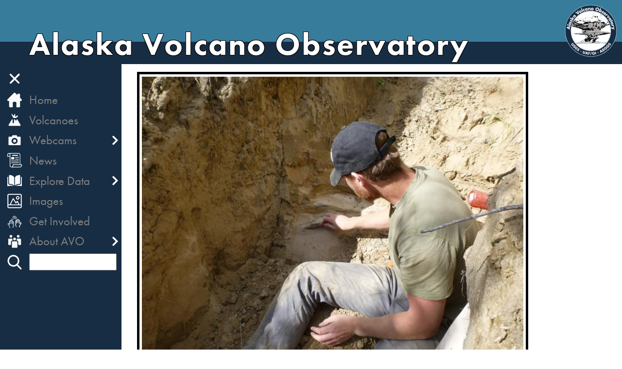

--- FILE ---
content_type: text/html; charset=UTF-8
request_url: https://avo.alaska.edu/image/view/67391
body_size: 94733
content:
<!DOCTYPE html>
<html lang="en">
	<head>
		<meta charset="utf-8">

		<meta
		name="viewport" content="width=device-width, initial-scale=1.0, shrink-to-fit=no">

		
	<!-- Google tag (gtag.js) -->
	<script async src="https://www.googletagmanager.com/gtag/js?id=UA-68248316-1"></script>
	<script>
		window.dataLayer = window.dataLayer || [];
		function gtag(){dataLayer.push(arguments);}
		gtag('js', new Date());

		gtag('config', 'UA-68248316-1');
	</script>

	<script>
	  /*(function(i,s,o,g,r,a,m){i['GoogleAnalyticsObject']=r;i[r]=i[r]||function(){
	  (i[r].q=i[r].q||[]).push(arguments)},i[r].l=1*new Date();a=s.createElement(o),
	  m=s.getElementsByTagName(o)[0];a.async=1;a.src=g;m.parentNode.insertBefore(a,m)
	  })(window,document,'script','https://www.google-analytics.com/analytics.js','ga');

	  ga('create', '', 'auto');
	  ga('send', 'pageview');*/

	</script>


		<!-- favicon logo in browser-->

		<link rel="apple-touch-icon" sizes="180x180" href="/img/icons/favicon/apple-touch-icon.png">
		<link rel="icon" type="image/png" sizes="32x32" href="/img/icons/favicon/favicon-32x32.png">
		<link rel="icon" type="image/png" sizes="16x16" href="/img/icons/favicon/favicon-16x16.png">
		<link rel="manifest" href="/img/icons/favicon/site.webmanifest">
		<link rel="mask-icon" href="/img/icons/favicon/safari-pinned-tab.svg" color="#5bbad5">
		<link rel="shortcut icon" href="/img/icons/favicon/favicon.ico">
		<meta name="msapplication-TileColor" content="#da532c">
		<meta name="msapplication-config" content="/img/icons/favicon/browserconfig.xml">
		<meta name="theme-color" content="#ffffff">

		<!-- typekit  -->
		
		<link rel="stylesheet" type="text/css" href="/css/typekit.css" />

		<link rel="stylesheet" type="text/css" href="/js/leaflet/leaflet.css" />
		<link rel="stylesheet" type="text/css" href="/js/leaflet/leaflet.fullscreen/leaflet.fullscreen.css" />
		<link rel="stylesheet" type="text/css" href="/css/select2.min.css" />

		<link rel="stylesheet" type="text/css" href="/css/MarkerCluster.css" />
		<link rel="stylesheet" type="text/css" href="/css/MarkerCluster.Default.css" />
		<link rel="stylesheet" type="text/css" href="/css/leaflet-gesture-handling.min.css" />

        <link rel="stylesheet" type="text/css" href="/css/avo.css" />

		 
  <link rel="stylesheet" type="text/css" href="/css/photoswipe/photoswipe.css" />
  <link rel="stylesheet" type="text/css" href="/css/image.css" />
  <link rel="stylesheet" type="text/css" href="/css/photoswipe/photoswipe-dynamic-caption-plugin.css" />

		<script src="/js/jquery-3.7.1.min.js"></script>
		<script src="/js/select2.full.js"></script>
		



        <script src="/js/leaflet.js"></script>
        <script src="/js/Leaflet.fullscreen.min.js"></script>
        <script src="/js/leaflet-gesture-handling"></script>
        <script src="/js/leaflet.markercluster.js"></script>

		<script src="/js/leaflet.geometryutil.js"></script>
		<script src="/js/leaflet-arrowheads.js"></script>

		<script src="/js/leaflet/repeatMarkers.js"></script>
		<script src="/js/leaflet/proj4.js"></script>
		<script src="/js/leaflet/proj4leaflet.js"></script>
		<script src="/js/leaflet-omnivore.min.js"></script>
		
		

	</head>
	<title>Alaska Volcano Observatory |
		Image Details
	</title>
	<body>
				
		<div id="box">
			<div id="header" class="transitioned">
				<div id="header-text" class="flex-column middle">
					<h1 id="obs_name">Alaska Volcano Observatory</h1>
				</div>
				<div class="flex-column right">
					<a href="/">
						
<!-- Generator: Adobe Illustrator 24.1.1, SVG Export Plug-In . SVG Version: 6.00 Build 0)  -->
<svg version="1.1" id="logo" xmlns="http://www.w3.org/2000/svg" xmlns:xlink="http://www.w3.org/1999/xlink" x="0px" y="0px"
	 viewBox="0 0 640 640" enable-background="new 0 0 640 640" xml:space="preserve">
<g>
	<path fill="#FFFFFF" d="M320,584.5c-71.18,0-138.11-27.72-188.44-78.06C81.22,456.11,53.5,389.18,53.5,318
		s27.72-138.11,78.06-188.44C181.89,79.22,248.82,51.5,320,51.5s138.11,27.72,188.44,78.06C558.78,179.89,586.5,246.82,586.5,318
		s-27.72,138.11-78.06,188.44C458.11,556.78,391.18,584.5,320,584.5z"/>
	<path d="M320,52c35.91,0,70.75,7.03,103.54,20.9c31.68,13.4,60.12,32.58,84.55,57.01c24.43,24.43,43.61,52.88,57.01,84.55
		C578.97,247.25,586,282.09,586,318s-7.03,70.75-20.9,103.54c-13.4,31.68-32.58,60.12-57.01,84.55
		c-24.43,24.43-52.88,43.61-84.55,57.01C390.75,576.97,355.91,584,320,584s-70.75-7.03-103.54-20.9
		c-31.67-13.4-60.12-32.58-84.55-57.01c-24.43-24.43-43.61-52.88-57.01-84.55C61.03,388.75,54,353.91,54,318s7.03-70.75,20.9-103.54
		c13.4-31.67,32.58-60.12,57.01-84.55c24.43-24.43,52.88-43.61,84.55-57.01C249.25,59.03,284.09,52,320,52 M320,51
		C172.54,51,53,170.54,53,318s119.54,267,267,267s267-119.54,267-267S467.46,51,320,51L320,51z"/>
</g>
<g>
	<g>
		<g>
			<path fill="#FEFEFE" d="M478.58,352.57c1.85-0.72,3.71-1.44,5.56-2.16c1.58-0.03,3.16-0.06,4.73-0.09
				c2.23-0.46,4.45-0.92,6.68-1.38c1.42-0.38,2.84-0.75,4.26-1.13c4.8-0.52,9.63-1.63,14.4-1.39c4.51,0.22,6.45-0.89,5.88-5.4
				c0.18-1.61,0.36-3.22,0.54-4.82c-4.95-0.64-9.9-1.27-14.85-1.91c-0.23-0.88-0.46-1.77-0.68-2.65c-6.8-0.96-13.6-1.92-20.4-2.87
				c-12.45-1.35-24.91-2.69-37.36-4.04c-3.67,0.02-7.34,0.04-11,0.05c-0.45,0.07-0.91,0.14-1.36,0.21
				c-1.56-0.02-3.12-0.05-4.68-0.07c-1.47-0.1-2.94-0.13-4.4-0.32c-2.69-0.34-5.36-0.78-8.04-1.18c0.74-3.5,1.65-6.97,2.11-10.5
				c0.11-0.86-1.25-1.91-1.94-2.88c0.19-0.9,0.39-1.81,0.58-2.71c1.55-0.6,3.11-1.2,4.66-1.8c-1.32-0.27-2.64-0.54-3.96-0.81
				c-0.01-0.47-0.01-0.95-0.02-1.42c2.06-1.34,4.11-2.67,6.17-4.01c0.69-0.44,1.38-0.87,2.07-1.31c3.81-1.91,7.64-3.78,11.42-5.75
				c1.25-0.65,2.37-1.55,3.54-2.34c3.4-1.8,6.79-3.59,10.19-5.39c2.08-1.74,4.16-3.49,6.24-5.23c1.99-1.85,3.98-3.71,5.97-5.56
				c3-1.29,6-2.59,9.01-3.88c0.18-0.05,0.37-0.1,0.55-0.16c1.39-1.34,2.78-2.69,4.17-4.03c4.1-1.73,8.21-3.47,12.31-5.2
				c1.08-0.06,2.17-0.13,3.25-0.19c2.55-0.61,5.09-1.23,7.64-1.84c2.45-0.47,4.91-0.93,7.36-1.39c2.02-0.38,4.04-0.76,6.06-1.14
				c-1.3-1.4-2.66-2.75-3.88-4.22c-1.04-1.25-1.92-2.64-2.87-3.96c-0.83-2.96-1.65-5.91-2.48-8.87c-0.11-0.35-0.22-0.7-0.33-1.05
				c-1.86-3.26-3.72-6.53-5.58-9.79c-0.33-0.76-0.66-1.52-1-2.28c-4.28-7.71-8.57-15.42-12.85-23.12c-0.74-1.14-1.47-2.28-2.21-3.41
				c-1.29-1.82-2.37-3.83-3.9-5.43c-2.74-2.85-4.86-5.44-9.71-1.46c-5.93,4.86-13.19,6.78-21.45,3.72
				c-3.91-1.45-8.84-0.2-13.31-0.17c-0.44-0.03-0.89-0.05-1.33-0.08c-2.34-1.51-4.56-4.07-7.04-4.34
				c-8.83-0.97-17.77-0.89-26.61-1.8c-2.54-0.26-5.61-2.01-7.04-4.03c-1.04-1.48,0.21-4.54,0.44-6.89c2.99,0.5,6.02,1.53,8.97,1.37
				c4.49-0.24,9.33-0.51,13.23-2.37c1.83-0.88,1.88-5.49,2.63-8.43c0.48-1.88,0.77-3.81,1.15-5.72l-0.01-0.02
				c2.81,7.24,7.04,1.34,9.12,0.06c2.97-1.81,4.92-5.61,6.52-8.93c0.33-0.69-2.57-3.25-4.31-4.5c-3.67-2.63-7.56-4.97-11.35-7.43
				c-2.95-1.6-5.9-3.19-8.85-4.79c-2.45-1.33-4.9-2.65-7.35-3.98c-3.45-1.37-6.9-2.74-10.35-4.1c-5.35-1.31-10.7-2.63-16.05-3.94
				c-1.46-0.9-2.92-1.8-4.38-2.69c-0.24-0.22-0.47-0.44-0.71-0.66c-7.38-1.69-14.76-3.39-22.15-5.08c-0.08,0.36-0.16,0.71-0.24,1.07
				c7.02,1.58,14.03,3.15,21.05,4.73c2.43,5.56,0.3,7.83-5.5,8.89c-2.99,0.54-5.61,3.16-8.35,4.91c-2.48,1.58-4.85,3.35-7.38,4.85
				c-0.89,0.53-2.35,0.2-3.14,0.8c-6.96,5.29-9.95,12-8.54,20.9c1.42,8.95-6.36,16.85-14.73,14.6c-6.54-1.76-12.06-3.82-15.91,3.88
				c-0.25,0.51-2.84-0.35-4.27-0.13c-2.83,0.43-5.61,1.18-8.41,1.79c-0.01,0.21-0.02,0.41-0.04,0.62
				c-5.73,3.76-10.64,1.85-14.97-2.37c-6.97-6.8-11.15-5.95-15.75,2.2c-1.7,3.02-5.61,5.7-9.05,6.67
				c-4.98,1.4-10.44,1.38-15.71,1.45c-7.52,0.1-15.05-0.39-22.57-0.39c-4.39,0-8.8,0.29-13.16,0.79c-2.45,0.28-4.83,1.92-7.2,1.83
				c-10.01-0.35-19.99-1.21-30-1.61c-0.95-0.04-1.99,1.83-2.98,2.82c-2.5,1.58-4.99,3.16-7.49,4.74c-1.85-0.89-3.69-1.79-5.54-2.68
				c-2.92,3.98-5.96,7.88-8.71,11.97c-1.05,1.57-1.43,3.59-2.11,5.4c-2.94,4.3-5.88,8.6-8.81,12.91l0.05-0.09
				c-2.5,5.2-5.33,10.28-7.3,15.66c-0.58,1.6,0.75,5.37,2.1,5.89c5.36,2.09,11.07,3.29,16.65,4.82c-0.89,1.54-1.79,3.08-2.68,4.61
				c-0.43,0.01-0.86,0.02-1.29,0.02c-3.85,0.24-7.69,0.49-11.54,0.73c-0.26,0.18-0.51,0.36-0.77,0.54
				c-1.52-0.63-3.04-1.26-4.55-1.89c0.4,1.35,0.74,2.72,1.23,4.03c3.68,9.97,12.42,12.44,21.66,14.15c1.44,0.49,2.85,1.16,4.33,1.42
				c3.83,0.67,7.82,0.75,11.51,1.83c5.59,1.64,10.87,4.37,16.5,5.83c6.77,1.75,14.03,1.87,20.59,4.11
				c9.68,3.3,18.65,8.82,28.44,11.58c8.78,2.48,7.26,6.98,5.09,12.7c-1.32,0.92-2.65,1.85-3.97,2.77c-1.36,1.93-3.76,3.85-3.77,5.79
				c-0.01,1.69,2.67,3.4,4.17,5.1c0.54,0.18,1.08,0.36,1.62,0.54c0.19,1.97,0.38,3.95,0.58,5.92c1.05,5.5-2.6,5.31-6.46,5.55
				c-15.58,0.96-31.13,2.27-46.71,3.19c-12.36,0.73-24.74,1.04-37.11,1.65c-0.87,0.04-1.69,0.98-2.54,1.5
				c0.94,0.52,1.87,1.44,2.83,1.48c2.08,0.08,4.17-0.3,6.26-0.49c2.43,1.55,4.78,4.23,7.31,4.41c5.04,0.35,10.18-0.67,15.29-1.13
				l0.31-0.01c0,0,0.31,0.06,0.31,0.06c5.42,0.5,10.83,1.01,16.25,1.51c7.87,0.95,15.73,1.87,23.59,2.86
				c6.56,0.82,13.1,1.71,19.66,2.57c5.54,0.73,11.07,1.66,16.63,2.13c4.77,0.4,9.59,0.28,14.38,0.39c0.44,1.36,0.74,2.79,1.37,4.06
				c0.49,0.99,1.39,1.78,2.11,2.66c0.25-0.45,0.57-0.88,0.73-1.36c0.48-1.51,0.89-3.04,1.33-4.56c0.89-0.06,1.78-0.11,2.66-0.17
				c1.76,0.18,3.62,0.82,5.26,0.45c4.63-1.03,12.2,4.66,12.22,9.38c0,0.95,0.52,1.91,0.8,2.86c-0.92,1.45-1.52,3.42-2.84,4.2
				c-1.64,0.97-3.88,0.95-5.86,1.36c0.78,3.08,1.56,6.16,2.35,9.24c-1.05,0.88-2.1,1.77-3.16,2.65c-3.55,3.32-6.35,8.34-12.65,5.56
				c-1.39-1.22-2.8-2.43-4.16-3.68c-0.7-0.64-1.29-1.39-2-2.01c-0.07-0.06-0.95,0.6-0.94,0.63c1.3,2.17-0.96,7.41,4.92,5.64
				c0.06,8.98-4.97,13-13.54,10.83c-2.49,1.37-4.99,2.75-7.48,4.12c-0.06,0.17-0.15,0.32-0.28,0.44c-1.25,0.61-2.95,0.91-3.67,1.9
				c-2.34,3.22-4.06,6.89-6.53,10c-1.25,1.57-3.6,2.29-5.45,3.39c0.71-1.51,1.42-3.02,2.13-4.52c0.25-0.21,0.49-0.43,0.74-0.64
				c0.51-0.42,1.23-0.72,1.52-1.26c0.91-1.72,1.67-3.52,2.48-5.29c-1.32,1.53-2.63,3.06-3.95,4.59c-1.76,0.52-3.75,0.7-5.23,1.65
				c-2.07,1.34-3.76,3.25-5.61,4.92c-5.72,2.27-11.44,4.53-17.16,6.8c-10.26,3.19-19.78,9.34-31.45,6.89
				c-2.21-0.46-4.97,1.6-7.47,2.49c2.77,3.58,5.55,7.16,8.32,10.74c2-0.01,4-0.01,6-0.02c3.65,0.01,7.3,0.02,10.95,0.03
				c3.91,0.44,7.81,0.89,11.72,1.33c4.78-0.98,10.64-0.57,14.11-3.21c9.11-6.94,9.83-7.39,16.49,0.94c0.21,0.26,3.46-0.87,3.89-1.91
				c2.6-6.23,5.19-4.75,8.25-0.44c0.63,0.89,1.89,1.34,2.85,1.99c0.48-0.83,0.92-1.69,1.43-2.5c1.24-1.98,2.51-3.94,3.76-5.9
				c2.16,1.65,4.2,3.51,6.55,4.84c1.12,0.64,2.86,0.54,4.24,0.32c3.08-0.49,6.42-2.39,9.08-1.66c3.54,0.97,6.45,4.02,9.83,5.82
				c0.45,0.24,3.01-1.68,2.99-2.57c-0.14-6.25,1.51-9.14,8-5.12c0.82,0.51,1.85,0.84,2.82,0.94c5.98,0.64,11.96,1.2,17.95,1.78
				c5.89,0.24,11.79,0.48,17.68,0.72c9.15-0.68,18.3-1.75,27.46-1.93c7.68-0.16,15.37,0.72,23.06,1.13c1.52,0,3.05,0,4.57-0.01
				c6.47,0.47,12.95,0.94,19.42,1.42c0.01-0.14,0.02-0.28,0.04-0.41c-1.23-0.16-2.47-0.31-4.02-0.51c8.06-1.94,15.72-5.3,23.36-5.27
				c13.23,0.05,26.45,2.2,39.67,3.47c3.79,0,7.58,0.01,11.37,0.01c0.78,0.02,1.95,0.37,2.29-0.01c3.68-3.97,7.25-8.04,10.73-12.19
				c0.13-0.15-1.13-2-1.52-1.93c-2.5,0.46-4.93,1.24-7.39,1.91c-1.96,0.09-3.91,0.19-5.87,0.28c-1.87,1.05-3.75,2.1-5.62,3.15
				c-5.29,0.2-10.58,0.4-15.87,0.59c-2.65-0.4-5.3-0.8-7.95-1.21c-1.38-0.42-2.77-0.85-4.15-1.27c-3.38-0.49-6.75-0.97-10.13-1.46
				c-0.51-0.36-1.01-0.72-1.52-1.08c-1.54-0.05-3.07-0.1-4.61-0.15c-0.49,0.01-0.99,0.01-1.48,0.02c-3.39-0.43-6.79-0.87-10.18-1.3
				c-0.65-0.08-1.29-0.16-1.94-0.24c-2.99-1.28-5.98-2.55-8.96-3.83c-4.52-0.69-9.03-1.39-13.55-2.08
				c-1.87-0.42-3.93-1.54-5.57-1.11c-3.06,0.8-5.87,2.51-8.78,3.84c-7.14-3.57-2.99-11.29-1.99-13.96
				c1.89-5.06,8.12-8.8,13.06-12.41c4.84-3.54,10.31-6.23,15.51-9.29c-0.07-3.47,0.9-7.43-0.45-10.32
				c-2.75-5.88-12.53-7.55-10.45-16.6c0.88-0.68,1.77-1.36,2.65-2.04c0.53,0,1.05,0,1.58,0c19-2.02,37.99-4.03,56.99-6.05
				c2.31-0.4,4.62-0.81,6.93-1.21c7.01-1.37,14.02-2.75,21.03-4.12C476.28,352.88,477.43,352.73,478.58,352.57z M263.25,377.38
				c2.67,0.85,5.35,1.7,8.02,2.55c-1.02-2.3-2.04-4.59-3.06-6.89c-1.78-1.51-3.56-3.02-5.35-4.53c-0.82,2.6-1.68,5.18-2.34,7.82
				C260.5,376.45,262.3,377.02,263.25,377.38z"/>
			<path d="M197.43,455.68l-11.72-1.33l-10.89-0.03l-5.99,0.02l-0.4-0.19l-8.32-10.74l0.23-0.78c0.76-0.27,1.58-0.67,2.37-1.06
				c1.81-0.89,3.69-1.8,5.37-1.45c8.54,1.79,16.08-1.17,23.37-4.03c2.55-1,5.18-2.03,7.83-2.85l17.04-6.75
				c0.53-0.48,1.04-0.97,1.56-1.47c1.26-1.22,2.56-2.48,4.05-3.44c1.09-0.71,2.43-1.01,3.71-1.3c0.51-0.11,1.01-0.23,1.5-0.37
				l3.85-4.48l0.83,0.54c-0.22,0.49-0.45,0.98-0.67,1.47c-0.57,1.27-1.16,2.58-1.83,3.84c-0.25,0.48-0.71,0.77-1.14,1.06
				c-0.17,0.11-0.35,0.23-0.5,0.35c-0.16,0.13-0.33,0.27-0.49,0.42l-0.16,0.14l-1.44,3.06c0.17-0.08,0.34-0.17,0.51-0.25
				c1.37-0.67,2.66-1.3,3.45-2.3c1.35-1.69,2.49-3.59,3.6-5.44c0.91-1.51,1.86-3.08,2.91-4.54c0.58-0.8,1.63-1.19,2.64-1.56
				c0.41-0.15,0.79-0.29,1.14-0.46c0.04-0.05,0.08-0.11,0.1-0.18l0.23-0.28l7.48-4.12l0.36-0.05c4.02,1.02,7.31,0.63,9.53-1.1
				c2.14-1.67,3.3-4.64,3.39-8.59c-1.4,0.33-2.43,0.25-3.14-0.24c-1.06-0.73-1.15-2.13-1.25-3.48c-0.06-0.87-0.12-1.77-0.46-2.33
				c-0.15-0.26-0.08-0.5,0.21-0.74c0.91-0.74,1.21-0.76,1.48-0.52c0.4,0.35,0.76,0.73,1.11,1.11c0.29,0.31,0.58,0.62,0.9,0.91
				c0.96,0.88,1.95,1.75,2.94,2.6l1.16,1.02c4.82,2.09,7.42-0.67,10.17-3.59c0.6-0.64,1.23-1.3,1.87-1.91l2.94-2.46l-2.27-8.94
				l0.38-0.61c0.61-0.13,1.24-0.21,1.87-0.3c1.43-0.2,2.78-0.38,3.83-1.01c0.79-0.47,1.31-1.49,1.86-2.57
				c0.22-0.43,0.44-0.87,0.69-1.28c-0.07-0.22-0.15-0.44-0.24-0.66c-0.25-0.68-0.52-1.39-0.52-2.13c-0.01-1.92-1.5-4.31-3.91-6.23
				c-2.61-2.08-5.63-3.13-7.71-2.66c-1.22,0.27-2.52,0.04-3.78-0.19c-0.55-0.1-1.1-0.2-1.64-0.25l-2.23,0.15l-0.27,0.94
				c-0.31,1.1-0.63,2.2-0.97,3.29c-0.12,0.39-0.33,0.73-0.53,1.05c-0.08,0.13-0.16,0.26-0.23,0.39l-0.82,0.08
				c-0.22-0.26-0.45-0.52-0.68-0.77c-0.55-0.6-1.12-1.23-1.49-1.98c-0.46-0.93-0.75-1.93-1.03-2.91c-0.09-0.3-0.17-0.59-0.26-0.89
				c-1.35-0.03-2.71-0.04-4.06-0.05c-3.28-0.03-6.67-0.05-10-0.33c-3.89-0.33-7.81-0.89-11.6-1.43c-1.68-0.24-3.37-0.48-5.05-0.7
				l-5.9-0.78c-4.58-0.61-9.17-1.22-13.75-1.79c-5.44-0.68-10.89-1.33-16.33-1.99l-7.26-0.87l-16.53-1.56l-0.26,0.01
				c-1.45,0.13-2.97,0.32-4.44,0.49c-3.58,0.44-7.28,0.89-10.9,0.64c-1.89-0.13-3.64-1.51-5.33-2.85c-0.68-0.54-1.38-1.09-2.07-1.54
				c-0.55,0.05-1.09,0.12-1.64,0.18c-1.48,0.17-3,0.34-4.52,0.29c-0.81-0.03-1.52-0.52-2.21-1c-0.28-0.19-0.56-0.38-0.84-0.54
				l-0.02-0.86c0.25-0.16,0.51-0.35,0.76-0.55c0.62-0.48,1.27-0.99,2.02-1.02c5.11-0.25,10.3-0.45,15.32-0.65
				c7.14-0.28,14.53-0.57,21.78-1c8.17-0.48,16.46-1.08,24.49-1.66c7.28-0.53,14.81-1.07,22.22-1.53l0.76-0.04
				c2.06-0.11,4.01-0.22,4.87-1.32c0.57-0.73,0.69-1.91,0.37-3.6l-0.55-5.65l-1.31-0.44l-0.22-0.14c-0.44-0.5-1.01-1.02-1.56-1.53
				c-1.35-1.23-2.74-2.51-2.74-3.91c0.01-1.54,1.26-2.97,2.47-4.36c0.49-0.56,1-1.15,1.4-1.71l0.12-0.12l3.84-2.68
				c1.32-3.49,2.17-6.13,1.13-8.19c-0.8-1.59-2.75-2.81-5.94-3.71c-5.45-1.54-10.71-3.95-15.8-6.29c-4.11-1.88-8.35-3.83-12.66-5.3
				c-3.67-1.25-7.65-1.85-11.5-2.42c-2.99-0.45-6.09-0.91-9.05-1.68c-3.05-0.79-6.04-1.97-8.92-3.1c-2.47-0.97-5.02-1.98-7.59-2.73
				c-2.28-0.67-4.73-0.95-7.1-1.22c-1.43-0.17-2.91-0.34-4.35-0.59c-1.06-0.19-2.09-0.58-3.08-0.95c-0.44-0.17-0.88-0.34-1.33-0.49
				c-9-1.67-18.17-4.17-21.96-14.45c-0.34-0.92-0.61-1.87-0.87-2.78c-0.12-0.43-0.24-0.85-0.37-1.28l0.67-0.61l4.3,1.78l0.54-0.38
				l0.25-0.09l12.57-0.75l2.22-3.81c-1.3-0.35-2.61-0.69-3.91-1.02c-4.04-1.04-8.23-2.11-12.16-3.65c-1.6-0.62-3.07-4.65-2.39-6.53
				c1.43-3.92,3.34-7.73,5.19-11.42c0.7-1.4,1.41-2.8,2.09-4.22l0,0l0.05-0.09l0.01,0l8.75-12.81c0.2-0.54,0.38-1.1,0.55-1.66
				c0.41-1.3,0.83-2.65,1.59-3.79c1.97-2.94,4.12-5.81,6.2-8.6c0.84-1.13,1.69-2.26,2.52-3.39l0.62-0.15l5.29,2.56l7.21-4.56
				c0.28-0.29,0.58-0.67,0.88-1.03c0.78-0.97,1.51-1.89,2.39-1.89c0.02,0,0.03,0,0.05,0c4.78,0.19,9.64,0.49,14.33,0.78
				c5.13,0.32,10.44,0.64,15.66,0.83c1.22,0.04,2.46-0.41,3.78-0.89c1.08-0.4,2.2-0.8,3.34-0.94c4.56-0.53,9.01-0.8,13.22-0.8
				c0.01,0,0.01,0,0.02,0c3.42,0,6.89,0.1,10.25,0.2c4.03,0.12,8.2,0.24,12.29,0.19l0.95-0.01c4.92-0.06,10.01-0.12,14.63-1.42
				c3.52-0.99,7.2-3.69,8.75-6.43c2.51-4.44,4.79-6.59,7.4-6.96c2.59-0.37,5.5,1.11,9.13,4.65c4.83,4.71,9.33,5.5,14.14,2.44
				c0.01-0.12,0.01-0.24,0.02-0.36l0.39-0.46c0.82-0.18,1.63-0.37,2.45-0.56c1.95-0.46,3.97-0.93,5.99-1.24
				c0.75-0.12,1.71,0.03,2.56,0.15c0.49,0.07,1.13,0.17,1.39,0.14c3.81-7.49,9.4-5.96,15.3-4.33l1.13,0.31
				c3.56,0.96,7.24,0.04,10.09-2.53c3.2-2.88,4.71-7.19,4.02-11.51c-1.41-8.85,1.45-15.84,8.73-21.38c0.52-0.4,1.2-0.47,1.85-0.53
				c0.51-0.05,1-0.1,1.33-0.3c1.48-0.88,2.94-1.87,4.34-2.83c1-0.68,2-1.36,3.02-2.01c0.78-0.5,1.57-1.08,2.33-1.65
				c1.94-1.44,3.96-2.92,6.19-3.33c3.16-0.57,4.97-1.48,5.69-2.84c0.64-1.2,0.49-2.87-0.46-5.12l-20.8-4.67l-0.38-0.6l0.24-1.07
				l0.6-0.38l22.15,5.08l0.23,0.12l0.7,0.65l4.24,2.59l15.97,3.92l10.41,4.12l16.26,8.79c1.14,0.74,2.25,1.44,3.36,2.15
				c2.67,1.69,5.43,3.44,8.04,5.32c0.21,0.15,5.15,3.71,4.47,5.12c-1.74,3.61-3.69,7.3-6.71,9.14c-0.36,0.22-0.83,0.62-1.32,1.05
				c-1.49,1.29-3.36,2.89-5.29,2.41c-0.99-0.25-1.84-1-2.56-2.3c-0.01,0.08-0.03,0.16-0.04,0.25c-0.24,1.31-0.49,2.66-0.82,3.97
				c-0.21,0.83-0.37,1.79-0.53,2.8c-0.43,2.69-0.83,5.22-2.37,5.96c-4.02,1.92-9.01,2.19-13.42,2.42c-2.1,0.11-4.25-0.36-6.33-0.82
				c-0.74-0.16-1.5-0.33-2.24-0.47c-0.09,0.6-0.22,1.22-0.35,1.83c-0.35,1.64-0.71,3.34-0.11,4.19c1.33,1.9,4.27,3.58,6.68,3.82
				c4.29,0.44,8.67,0.66,12.92,0.86c4.5,0.22,9.14,0.44,13.69,0.94c1.84,0.2,3.51,1.53,5.12,2.81c0.67,0.53,1.35,1.08,2.03,1.53
				l1.2,0.07c1.34-0.01,2.79-0.14,4.2-0.26c3.18-0.28,6.46-0.57,9.25,0.46c7.55,2.79,14.6,1.57,20.96-3.64
				c5.02-4.12,7.48-1.55,10.08,1.18l0.31,0.32c1.09,1.14,1.96,2.48,2.8,3.77c0.38,0.58,0.75,1.16,1.15,1.72l2.22,3.43l12.87,23.15
				l1.02,2.32l5.6,9.84l0.33,1.05l2.46,8.8c0.28,0.39,0.55,0.78,0.82,1.17c0.63,0.91,1.28,1.84,1.98,2.69
				c0.84,1.01,1.77,1.99,2.67,2.94c0.4,0.42,0.8,0.84,1.19,1.27l-0.27,0.83l-13.43,2.54l-7.61,1.84l-3.25,0.2l-12.15,5.13l-4.1,3.97
				l-0.19,0.12c-0.19,0.06-0.39,0.12-0.58,0.17l-8.85,3.82l-5.91,5.5l-6.35,5.31l-10.19,5.39c-0.32,0.22-0.68,0.47-1.04,0.73
				c-0.8,0.57-1.62,1.15-2.51,1.62c-2.71,1.42-5.5,2.8-8.19,4.14c-1.08,0.54-2.15,1.07-3.23,1.61l-7.96,5.14l0.01,0.74l3.57,0.73
				l0.08,0.96l-4.41,1.71l-0.48,2.22c0.18,0.23,0.4,0.47,0.61,0.71c0.68,0.75,1.39,1.53,1.28,2.35c-0.34,2.6-0.93,5.21-1.5,7.72
				c-0.17,0.77-0.35,1.53-0.51,2.3c0.62,0.09,1.23,0.19,1.84,0.28c1.85,0.28,3.77,0.58,5.65,0.82c0.99,0.13,2.01,0.18,3,0.24
				c0.46,0.02,0.92,0.05,1.37,0.08l4.66,0.07l1.27-0.2l11.08-0.06l37.42,4.04l20.41,2.88l0.42,0.37l0.6,2.32l14.51,1.87l0.43,0.55
				l-0.53,4.76c0.26,2.16-0.03,3.62-0.91,4.57c-0.99,1.07-2.65,1.47-5.49,1.33c-3.27-0.16-6.65,0.33-9.91,0.8
				c-1.44,0.21-2.93,0.43-4.4,0.58l-4.18,1.12l-6.89,1.39l-4.55,0.09l-5.59,2.16l-3.46,0.47l-21,4.12l-6.94,1.21l-57.02,6.06
				l-1.46,0l-2.37,1.82c-1.13,5.29,2.02,7.85,5.36,10.56c1.98,1.61,4.03,3.27,5.09,5.54c0.98,2.11,0.8,4.71,0.63,7.23
				c-0.08,1.1-0.16,2.24-0.13,3.29l-0.25,0.44c-1.59,0.94-3.2,1.84-4.81,2.74c-3.6,2.01-7.31,4.09-10.65,6.53
				c-0.75,0.55-1.53,1.1-2.32,1.66c-4.43,3.14-9.02,6.38-10.56,10.53c-0.1,0.27-0.24,0.6-0.39,0.97c-1.34,3.24-3.82,9.22,1.92,12.27
				c0.78-0.36,1.55-0.75,2.32-1.13c2.02-1.01,4.12-2.05,6.33-2.63c1.28-0.33,2.7,0.14,4.08,0.59c0.58,0.19,1.18,0.39,1.74,0.52
				l13.64,2.11l8.9,3.8l1.87,0.23l10.19,1.3l1.41-0.02l4.64,0.15l0.27,0.09l1.42,1.01l10.01,1.44l4.23,1.29l7.88,1.19l15.66-0.59
				l5.51-3.09l0.22-0.06l5.81-0.28c0.59-0.16,1.18-0.33,1.77-0.5c1.82-0.52,3.71-1.06,5.61-1.41c0.74-0.12,1.61,1.26,1.86,1.69
				c0.17,0.29,0.42,0.72,0.14,1.05c-3.59,4.27-7.2,8.38-10.75,12.21c-0.42,0.45-1.14,0.35-1.91,0.24c-0.27-0.04-0.53-0.07-0.76-0.08
				l-11.36-0.01c-3.96-0.38-7.93-0.84-11.77-1.28c-9.15-1.06-18.61-2.15-27.9-2.19c-0.03,0-0.06,0-0.1,0
				c-5.13,0-10.23,1.53-15.63,3.16c-1.63,0.49-3.29,0.99-4.97,1.45l1.43,0.18l0.44,0.54l-0.04,0.42l-0.53,0.45l-19.42-1.42
				l-4.53,0.01c-2.39-0.13-4.75-0.3-7.12-0.47c-5.23-0.38-10.63-0.77-15.93-0.66c-6.38,0.13-12.86,0.7-19.13,1.24
				c-2.77,0.24-5.54,0.48-8.31,0.69L309.72,449l-4.5-0.44c-4.42-0.43-8.98-0.87-13.47-1.35c-1.08-0.12-2.18-0.49-3.03-1.01
				c-2.63-1.63-4.53-2.14-5.63-1.52c-1.15,0.66-1.68,2.68-1.6,6.2c0.02,1.02-1.66,2.28-2.31,2.68c-0.66,0.41-1.09,0.51-1.41,0.34
				c-1.34-0.71-2.6-1.61-3.83-2.49c-1.96-1.4-3.81-2.72-5.9-3.29c-1.57-0.43-3.47,0.16-5.47,0.78c-1.12,0.35-2.27,0.71-3.4,0.89
				c-2.02,0.32-3.56,0.19-4.57-0.38c-1.7-0.97-3.25-2.21-4.74-3.42c-0.47-0.38-0.95-0.76-1.43-1.13l-0.8,1.25
				c-0.89,1.39-1.79,2.79-2.67,4.19c-0.35,0.55-0.66,1.12-0.98,1.69l-0.45,0.79l-0.71,0.17c-0.29-0.2-0.62-0.38-0.94-0.55
				c-0.76-0.42-1.55-0.86-2.05-1.56c-1.8-2.53-3.14-3.64-4.26-3.52c-1.05,0.12-2.1,1.42-3.13,3.87c-0.49,1.17-3.15,2.13-3.98,2.24
				c-0.15,0.02-0.54,0.08-0.77-0.21c-6.4-8.01-6.76-7.75-15.8-0.86c-2.5,1.9-6.14,2.29-9.66,2.67c-1.56,0.17-3.18,0.34-4.65,0.64
				L197.43,455.68z M174.82,453.32l10.95,0.03l11.7,1.32c1.5-0.3,3.11-0.47,4.67-0.64c3.39-0.36,6.89-0.73,9.16-2.47
				c9.25-7.05,10.36-7.5,17.06,0.87c0.72-0.09,2.91-1.01,3.17-1.64c1.21-2.89,2.46-4.31,3.94-4.47c1.55-0.17,3.1,1,5.18,3.94
				c0.37,0.52,1.02,0.88,1.72,1.27c0.18,0.1,0.37,0.21,0.55,0.31l0.18-0.33c0.33-0.58,0.65-1.17,1-1.73c0.88-1.41,1.78-2.8,2.67-4.2
				l1.09-1.7l0.72-0.13c0.63,0.48,1.26,0.98,1.88,1.48c1.47,1.18,2.99,2.4,4.61,3.33c0.79,0.45,2.15,0.54,3.91,0.26
				c1.05-0.17,2.17-0.52,3.26-0.86c2.05-0.64,4.18-1.3,6.04-0.79c2.25,0.62,4.27,2.05,6.21,3.44c1.17,0.84,2.38,1.7,3.63,2.37
				c0.59-0.15,2.32-1.58,2.34-2.07c-0.09-4.02,0.56-6.21,2.1-7.08c1.46-0.84,3.64-0.33,6.65,1.53c0.73,0.45,1.68,0.77,2.61,0.87
				c4.48,0.48,9.05,0.92,13.46,1.35l4.48,0.43l17.65,0.71c2.71-0.21,5.47-0.45,8.24-0.69c6.29-0.55,12.79-1.12,19.2-1.25
				c5.33-0.11,10.77,0.29,16.03,0.67c2.36,0.17,4.71,0.34,7.07,0.47l4.54-0.01l15.36,1.12l-0.03-0.61c2.52-0.6,5.03-1.36,7.46-2.09
				c5.47-1.64,10.64-3.2,15.92-3.2c0.03,0,0.07,0,0.1,0c9.35,0.03,18.84,1.13,28.01,2.2c3.84,0.44,7.8,0.9,11.7,1.28l11.33,0.01
				c0.27,0.01,0.58,0.05,0.89,0.09c0.34,0.05,0.92,0.13,1.06,0.05c3.46-3.74,7-7.76,10.52-11.95c-0.2-0.38-0.74-1.11-1-1.3
				c-1.81,0.34-3.64,0.86-5.4,1.37c-0.61,0.17-1.22,0.35-1.83,0.52l-0.11,0.02l-5.75,0.27l-5.51,3.09l-0.23,0.06l-15.87,0.59
				l-8.04-1.21l-4.22-1.29l-10.06-1.44l-0.22-0.09l-1.4-0.99l-4.46-0.15l-1.45,0.02l-12.33-1.58l-8.91-3.8l-13.49-2.07
				c-0.64-0.14-1.26-0.35-1.86-0.55c-1.24-0.41-2.52-0.83-3.51-0.58c-2.11,0.55-4.15,1.57-6.13,2.56c-0.85,0.43-1.71,0.85-2.57,1.25
				l-0.43-0.01c-6.84-3.42-3.98-10.33-2.61-13.65c0.15-0.36,0.28-0.67,0.38-0.94c1.66-4.44,6.37-7.77,10.92-10.99
				c0.79-0.56,1.56-1.1,2.31-1.65c3.39-2.48,7.13-4.57,10.75-6.59c1.52-0.85,3.04-1.7,4.54-2.58c-0.01-1.02,0.07-2.07,0.14-3.09
				c0.17-2.39,0.34-4.86-0.54-6.73c-0.96-2.06-2.83-3.58-4.82-5.19c-3.46-2.81-7.05-5.72-5.67-11.73l0.18-0.29l2.65-2.04l0.3-0.1
				l1.58,0l56.94-6.05l6.89-1.21l21.02-4.12l3.43-0.46l5.68-2.17l4.64-0.09l6.68-1.37l4.23-1.13c1.53-0.17,3.01-0.39,4.44-0.59
				c3.32-0.48,6.75-0.98,10.11-0.81c2.5,0.12,3.95-0.19,4.71-1.01c0.67-0.72,0.88-1.97,0.65-3.83l0-0.12l0.48-4.33l-14.36-1.85
				l-0.42-0.37l-0.6-2.33l-20.06-2.83l-37.34-4.04l-10.95,0.06l-1.28,0.2l-4.77-0.07c-0.48-0.03-0.93-0.06-1.39-0.08
				c-1.01-0.05-2.05-0.11-3.07-0.24c-1.9-0.24-3.82-0.54-5.68-0.82c-0.79-0.12-1.58-0.24-2.37-0.36l-0.42-0.6
				c0.2-0.95,0.41-1.89,0.63-2.83c0.56-2.49,1.15-5.07,1.48-7.63c0.05-0.36-0.55-1.02-1.03-1.55c-0.29-0.32-0.59-0.65-0.82-0.97
				l-0.08-0.4l0.58-2.71l0.31-0.36l3.07-1.19l-2.29-0.47l-0.4-0.48l-0.02-1.42l0.23-0.43l8.25-5.33c1.12-0.56,2.2-1.1,3.28-1.64
				c2.69-1.34,5.47-2.72,8.18-4.13c0.83-0.43,1.62-1,2.39-1.54c0.37-0.26,0.73-0.52,1.1-0.77l10.19-5.39l6.2-5.2l6.09-5.64
				l9.01-3.88c0.2-0.05,0.34-0.1,0.48-0.14l4.24-4.05l12.48-5.24l3.25-0.19l7.55-1.83l12.56-2.38c-0.19-0.2-0.38-0.4-0.56-0.59
				c-0.91-0.96-1.85-1.95-2.71-2.98c-0.74-0.88-1.4-1.84-2.04-2.76c-0.28-0.41-0.57-0.82-0.86-1.23l-0.08-0.16l-2.79-9.85
				l-5.56-9.75l-1.02-2.32l-12.83-23.08l-2.19-3.38c-0.39-0.55-0.77-1.14-1.16-1.73c-0.82-1.26-1.67-2.56-2.69-3.62l-0.31-0.33
				c-2.56-2.68-4.41-4.62-8.72-1.1c-6.56,5.37-14.15,6.69-21.94,3.8c-2.58-0.96-5.75-0.67-8.82-0.4c-1.42,0.13-2.9,0.26-4.31,0.27
				l-1.36-0.08l-0.24-0.08c-0.76-0.49-1.5-1.08-2.23-1.66c-1.5-1.2-3.04-2.43-4.6-2.6c-4.52-0.49-9.15-0.72-13.63-0.94
				c-4.26-0.21-8.66-0.42-12.97-0.87c-2.71-0.28-5.89-2.1-7.39-4.24c-0.85-1.2-0.44-3.12-0.05-4.97c0.16-0.77,0.33-1.56,0.4-2.26
				l0.58-0.44c0.94,0.16,1.89,0.37,2.81,0.57c2.01,0.44,4.07,0.9,6.06,0.8c4.31-0.23,9.2-0.49,13.04-2.32
				c1.07-0.51,1.46-3.01,1.82-5.21c0.16-0.99,0.32-2.02,0.55-2.89c0.33-1.28,0.57-2.61,0.81-3.9c0.11-0.6,0.22-1.2,0.34-1.79
				l0.38,0.07l0.52-0.27l0.02,0.1l0.02-0.01c0.72,1.86,1.58,2.92,2.55,3.16c1.43,0.35,3.07-1.06,4.39-2.2
				c0.55-0.48,1.03-0.89,1.46-1.15c2.76-1.69,4.63-5.2,6.3-8.66c-0.15-0.59-2.22-2.57-4.12-3.94c-2.59-1.86-5.34-3.6-8-5.28
				c-1.12-0.71-2.23-1.41-3.34-2.13l-16.17-8.74l-10.29-4.08l-16.12-3.98l-4.38-2.69l-0.68-0.62l-0.98-0.22l0.34,0.28
				c1.17,2.66,1.34,4.7,0.53,6.22c-0.88,1.66-2.91,2.72-6.4,3.35c-2.01,0.36-3.92,1.78-5.78,3.15c-0.78,0.58-1.58,1.17-2.39,1.69
				c-1.01,0.65-2,1.32-3,2c-1.42,0.97-2.89,1.97-4.4,2.86c-0.52,0.31-1.14,0.37-1.74,0.43c-0.54,0.06-1.05,0.11-1.35,0.33
				c-6.96,5.29-9.69,11.97-8.35,20.42c0.74,4.66-0.88,9.3-4.34,12.41c-3.11,2.8-7.13,3.8-11.02,2.75l-1.13-0.31
				c-6.01-1.65-10.76-2.95-14.2,3.93c-0.3,0.59-1.12,0.47-2.37,0.29c-0.78-0.11-1.67-0.24-2.27-0.15c-1.98,0.3-3.98,0.77-5.92,1.22
				c-0.7,0.16-1.39,0.33-2.09,0.48c-0.01,0.08-0.01,0.17-0.02,0.25l-0.22,0.38c-5.27,3.46-10.37,2.67-15.59-2.43
				c-3.39-3.31-6.02-4.71-8.29-4.38c-2.24,0.32-4.36,2.37-6.67,6.46c-1.66,2.95-5.59,5.85-9.35,6.9c-4.74,1.33-9.9,1.4-14.89,1.46
				l-0.95,0.01c-4.12,0.06-8.3-0.07-12.34-0.19c-3.35-0.1-6.82-0.2-10.22-0.2c-0.01,0-0.01,0-0.02,0c-4.17,0-8.58,0.27-13.11,0.79
				c-1.03,0.12-2.09,0.51-3.12,0.88c-1.35,0.49-2.75,1.01-4.16,0.95c-5.24-0.19-10.55-0.51-15.69-0.83
				c-4.69-0.29-9.54-0.59-14.31-0.78c0,0-0.01,0-0.01,0c-0.4,0-1.1,0.88-1.61,1.52c-0.32,0.41-0.66,0.83-0.99,1.16l-0.08,0.07
				l-7.49,4.74l-0.49,0.03l-5.17-2.5c-0.75,1.02-1.52,2.04-2.28,3.06c-2.07,2.77-4.21,5.64-6.17,8.55
				c-0.68,1.02-1.07,2.24-1.47,3.53c-0.19,0.6-0.37,1.19-0.59,1.77l-0.05,0.11l-8.78,12.85c-0.68,1.41-1.38,2.81-2.08,4.21
				c-1.84,3.66-3.74,7.44-5.15,11.31c-0.53,1.44,0.8,4.86,1.81,5.26c3.88,1.51,8.03,2.58,12.05,3.61c1.52,0.39,3.04,0.78,4.56,1.19
				l0.3,0.73l-2.68,4.61l-0.42,0.25l-1.29,0.02l-11.38,0.72l-0.65,0.46l-0.48,0.05l-3.59-1.49c0.03,0.1,0.05,0.19,0.08,0.29
				c0.25,0.9,0.52,1.83,0.84,2.71c3.62,9.8,12.13,12.14,21.28,13.84c0.53,0.17,0.98,0.35,1.43,0.52c0.99,0.38,1.92,0.73,2.89,0.9
				c1.41,0.25,2.88,0.42,4.29,0.58c2.42,0.28,4.91,0.57,7.27,1.26c2.61,0.77,5.18,1.78,7.67,2.76c2.86,1.13,5.82,2.29,8.81,3.07
				c2.91,0.75,5.98,1.21,8.95,1.66c3.9,0.58,7.92,1.18,11.68,2.46c4.36,1.49,8.63,3.44,12.76,5.34c5.06,2.32,10.29,4.72,15.66,6.23
				c3.48,0.98,5.63,2.36,6.56,4.22c1.33,2.64,0.07,5.94-1.14,9.13l-0.18,0.23l-3.9,2.72c-0.42,0.58-0.92,1.16-1.41,1.72
				c-1.09,1.25-2.22,2.55-2.22,3.71c0,0.95,1.22,2.08,2.41,3.16c0.53,0.49,1.08,0.99,1.54,1.5l1.49,0.5l0.34,0.43l0.57,5.92
				c0.37,1.94,0.19,3.38-0.57,4.35c-1.14,1.46-3.31,1.58-5.6,1.7l-0.75,0.04c-7.41,0.45-14.93,1-22.21,1.53
				c-8.03,0.58-16.33,1.18-24.5,1.66c-7.26,0.43-14.66,0.72-21.8,1c-5.02,0.2-10.21,0.4-15.31,0.65c-0.44,0.02-0.95,0.42-1.46,0.81
				c-0.07,0.05-0.14,0.11-0.21,0.16c0.09,0.06,0.17,0.12,0.26,0.18c0.6,0.42,1.17,0.81,1.68,0.83c1.44,0.05,2.92-0.12,4.36-0.29
				c0.61-0.07,1.22-0.14,1.83-0.2l0.31,0.08c0.78,0.5,1.55,1.11,2.3,1.7c1.57,1.24,3.19,2.52,4.78,2.63
				c3.52,0.25,7.18-0.2,10.71-0.63c1.47-0.18,3-0.37,4.5-0.5l0.34-0.01l1.64,0.18l14.98,1.39l7.27,0.87
				c5.45,0.65,10.89,1.3,16.34,1.99c4.59,0.58,9.17,1.18,13.76,1.79l5.9,0.78c1.69,0.22,3.38,0.46,5.07,0.71
				c3.78,0.54,7.69,1.1,11.55,1.42c3.29,0.28,6.66,0.3,9.92,0.33c1.48,0.01,2.96,0.02,4.43,0.06l0.46,0.35
				c0.13,0.42,0.26,0.84,0.38,1.26c0.28,0.97,0.54,1.89,0.96,2.74c0.31,0.62,0.81,1.17,1.33,1.75c0.08,0.09,0.17,0.19,0.25,0.28
				c0.14-0.22,0.26-0.44,0.33-0.66c0.34-1.08,0.65-2.17,0.96-3.26l0.37-1.28l0.45-0.36l2.66-0.17c0.65,0.06,1.22,0.16,1.79,0.27
				c1.21,0.22,2.36,0.42,3.39,0.2c2.39-0.53,5.67,0.56,8.55,2.86c2.67,2.13,4.27,4.75,4.28,7.01c0,0.56,0.22,1.16,0.46,1.78
				c0.12,0.31,0.23,0.62,0.32,0.94l-0.06,0.41c-0.27,0.42-0.52,0.92-0.76,1.39c-0.59,1.16-1.2,2.36-2.24,2.97
				c-1.23,0.73-2.75,0.94-4.21,1.14c-0.43,0.06-0.86,0.12-1.29,0.19l2.21,8.72l-0.16,0.51l-3.16,2.65c-0.6,0.56-1.21,1.21-1.81,1.84
				c-2.88,3.06-5.86,6.21-11.37,3.79l-0.13-0.08l-1.22-1.06c-0.99-0.87-1.98-1.73-2.95-2.62c-0.33-0.3-0.64-0.63-0.95-0.96
				c-0.27-0.29-0.53-0.56-0.8-0.82c-0.07,0.05-0.15,0.11-0.23,0.16c0.29,0.7,0.34,1.55,0.4,2.38c0.08,1.17,0.16,2.27,0.82,2.72
				c0.54,0.38,1.53,0.35,2.93-0.07l0.64,0.47c0.03,4.6-1.27,8.07-3.78,10.03c-2.43,1.9-5.95,2.37-10.2,1.33l-7.15,3.94
				c-0.08,0.17-0.19,0.32-0.33,0.45l-0.12,0.09c-0.42,0.2-0.87,0.37-1.31,0.53c-0.87,0.32-1.77,0.65-2.17,1.21
				c-1.03,1.42-1.97,2.97-2.87,4.47c-1.13,1.87-2.29,3.81-3.68,5.55c-0.93,1.17-2.39,1.88-3.8,2.57c-0.6,0.3-1.23,0.6-1.79,0.93
				l-0.71-0.64l2.25-4.69l0.24-0.21c0.17-0.15,0.34-0.3,0.51-0.44c0.18-0.15,0.38-0.28,0.58-0.41c0.35-0.23,0.68-0.45,0.81-0.69
				c0.36-0.68,0.7-1.38,1.03-2.08l-1.68,1.95l-0.24,0.15c-0.55,0.16-1.13,0.29-1.71,0.43c-1.26,0.29-2.45,0.55-3.39,1.17
				c-1.41,0.91-2.68,2.14-3.9,3.32c-0.54,0.53-1.09,1.05-1.65,1.55l-0.15,0.09l-17.16,6.8c-2.65,0.82-5.27,1.85-7.8,2.84
				c-7.43,2.91-15.12,5.92-23.94,4.07c-1.35-0.28-3.07,0.56-4.73,1.37c-0.6,0.29-1.22,0.6-1.84,0.85l7.76,10.01L174.82,453.32z
				 M350.55,118.17l19.35,4.35l-19.33-4.43L350.55,118.17z M271.12,380.41l-8.05-2.56c-0.3-0.11-0.68-0.25-1.06-0.38
				c-1.82-0.64-2.1-0.73-1.97-1.26c0.55-2.22,1.25-4.42,1.94-6.56l0.41-1.29l0.8-0.23l5.48,4.71l3.06,6.89L271.12,380.41z
				 M263.42,376.9l6.95,2.21l-2.56-5.77l-4.69-3.97l-0.18,0.58c-0.64,2-1.3,4.06-1.82,6.13c0.32,0.13,0.85,0.31,1.24,0.45
				C262.73,376.66,263.11,376.79,263.42,376.9z"/>
		</g>
		<path fill="#FCFCFC" d="M377.43,125.91c5.35,1.31,10.7,2.63,16.05,3.94c0.97,2.2,6.87,4.54,10.35,4.1
			c2.45,1.33,4.9,2.65,7.35,3.98c2.95,1.6,5.9,3.19,8.85,4.79c3.8,2.46,7.69,4.79,11.35,7.43c1.74,1.25,4.64,3.81,4.31,4.5
			c-1.6,3.32-3.55,7.12-6.52,8.93c-2.09,1.27-6.31,7.18-9.12-0.06c-1.1-1.14-2.2-2.28-3.29-3.43c-1.75-0.68-3.5-1.36-5.25-2.05
			c1.26,1.63,2.52,3.26,3.78,4.89c1.59,0.2,3.19,0.4,4.78,0.6c-0.38,1.91-0.67,3.84-1.15,5.72c-0.75,2.94-0.8,7.56-2.63,8.43
			c-3.9,1.86-8.74,2.13-13.23,2.37c-2.96,0.16-5.98-0.87-8.97-1.37c-0.23,2.36-1.48,5.41-0.44,6.89c1.42,2.03,4.5,3.77,7.04,4.03
			c8.84,0.91,17.78,0.84,26.61,1.8c2.48,0.27,4.7,2.83,7.04,4.34c-2.03-0.76-4.06-1.53-8.3-3.13c3.53,2.41,4.95,4,6.67,4.43
			c3.37,0.86,6.9,1.07,10.36,1.56c-2.31-0.77-4.61-1.54-6.91-2.33c-0.19-0.07-0.33-0.3-0.49-0.45c4.47-0.03,9.4-1.28,13.31,0.17
			c8.26,3.06,15.52,1.14,21.45-3.72c4.85-3.97,6.97-1.39,9.71,1.46c1.53,1.6,2.62,3.61,3.9,5.43c-2.4-0.06-4.79-0.13-7.19-0.19
			c3.13,1.2,6.27,2.4,9.4,3.6c4.28,7.71,8.57,15.42,12.85,23.12c-2.25-1.16-4.5-2.33-6.74-3.49c0.31-1.66,0.72-3.32,0.85-5
			c0.03-0.39-0.9-0.85-1.39-1.28c0.18,1.23,0.42,2.46,0.49,3.7c0.02,0.36-0.45,0.74-0.7,1.11c-1.41,2.01-3.33,3.85-4.08,6.08
			c-0.65,1.93,0.04,4.3,0.14,6.48c0.49,3.34,1.02,6.67,1.46,10.01c0.13,1,0.05,2.03,0.06,3.05c1.48-0.72,3.06-1.3,4.37-2.25
			c0.36-0.26,0.14-1.79-0.27-2.47c-1.7-2.83-3.57-5.56-5.38-8.33c1.13-0.15,2.26-0.3,3.39-0.44c1.08,1.25,2.03,2.66,3.29,3.69
			c0.74,0.6,1.99,0.58,3.01,0.83c0-0.53,0.08-1.07-0.03-1.58c-0.44-2.15-0.94-4.29-1.41-6.43c1.31-0.47,2.62-0.93,3.93-1.4
			c1.86,3.26,3.72,6.53,5.58,9.79c-0.63,0.13-1.27,0.26-1.9,0.39c-1.74,0.48-3.5,0.89-5.19,1.51c-0.21,0.08-0.04,1.18-0.05,1.81
			c1.06-0.43,2.12-0.86,3.18-1.29c1.43-0.45,2.86-0.91,4.29-1.36c0.83,2.96,1.65,5.91,2.48,8.87c-1.81-0.5-3.62-1-5.44-1.5
			c-3.61,1.12-7.23,2.24-10.84,3.36c-2.28,0.47-4.55,0.93-6.83,1.4c-1.71-0.13-3.46-0.08-5.1-0.49c-0.78-0.19-2-1.71-1.9-1.85
			c1.52-2.1,3.37-3.98,4.79-6.14c0.47-0.72,0.04-2.12-0.24-3.14c-0.05-0.17-1.52-0.21-2.17,0.07c-4.23,1.84-8.31,4.89-12.65,5.3
			c-3.08,0.3-7.8-2.14-9.42-4.78c-1.78-2.9,7.9-8.27,13.15-7.19c-0.62,1.9-1.24,3.8-1.86,5.69c1.23-0.1,2.45-0.19,3.68-0.29
			c-0.44-1.81-0.87-3.62-1.31-5.42c-3.01-0.74-6.1-1.24-9-2.28c-4.07-1.45-8.06-3.15-11.93-5.06c-1.47-0.72-2.5-2.32-3.73-3.52
			c0.08,1.12,0.66,2.67,0.13,3.27c-1.04,1.18-2.68,2.56-4.09,2.58c-6.99,0.07-13.98-0.27-20.97-0.47c-0.22-0.14-0.44-0.29-0.65-0.43
			c-1.14-1.37-2.27-2.73-3.41-4.1c0.23-1.12,0.45-2.25,0.68-3.37c-4.27-6.27-4.27-6.27,0.42-7.27c3.58-0.19,7.18-0.28,10.75-0.63
			c1.15-0.11,2.24-0.91,3.36-1.39c-1.43-0.4-2.91-1.23-4.28-1.09c-2.33,0.24-4.59,1.09-6.88,1.69c-0.49-0.24-0.96-0.57-1.48-0.72
			c-9.33-2.57-18.66-5.19-28.04-7.57c-1.19-0.3-3,0.33-3.98,1.16c-0.7,0.59-0.88,2.37-0.53,3.35c0.21,0.59,1.92,0.59,2.92,0.96
			c4.05,1.51,8.27,2.71,12.08,4.69c2.97,1.55,5.41,4.08,8.09,6.17c0.66,0.82,1.31,1.64,1.97,2.46c-0.88,1.4-1.75,2.79-2.63,4.19
			c-1.48,0.55-3.17,1.85-4.39,1.51c-4.72-1.34-9.29-3.21-13.92-4.88c-2-0.07-4.02-0.33-6.01-0.18c-3.36,0.25-7.25,2.03-9.95,0.91
			c-7-2.91-13.59-5.04-21.01-1.68c-6.57,2.97-13.14,6.07-20,8.23c-3.02,0.95-6.98,0.39-10.1-0.67c-4.59-1.55-8.66-5.46-13.24-5.99
			c-6-0.7-12.27,0.9-18.42,1.51c-0.25-2.02-0.35-4.09-0.94-6.02c-0.09-0.28-2.53,0.15-3.89,0.24c1.18,2.36,2.36,4.73,3.54,7.09
			c-0.39,0.16-0.76,0.44-1.16,0.47c-3.92,0.31-7.76-8.15-11.78-0.11c-0.03,0.07-0.42-0.02-0.64-0.06
			c-6.09-0.94-12.18-1.89-18.27-2.82c-2.35-0.92-5.39-1.22-6.89-2.88c-4.48-4.99-9.46-7.99-16.41-6.82
			c-2.53-0.64-5.06-1.29-7.58-1.93c-2.28,0.24-4.56,0.48-6.84,0.72c-3.63-1.2-7.33-2.24-10.87-3.67c-1.53-0.62-2.72-2.03-4.07-3.08
			c-1.53-0.6-3.07-1.21-4.6-1.81c1.06,1.51,2.13,3.01,3.19,4.52c-1.13,1.53-2.26,3.07-3.38,4.6c-1.26,1.06-2.51,2.14-3.8,3.17
			c-0.38,0.31-0.87,0.5-1.3,0.74c0.56,0.26,1.1,0.72,1.67,0.74c2.28,0.1,4.57,0.06,6.86,0.07c2.4-0.62,4.94-0.96,7.18-1.94
			c3.03-1.33,7.19,4.41,9.31-1.55c2-0.38,3.99-0.76,5.99-1.15c1.98,1.96,3.96,3.93,5.94,5.89c0.69,0.68,1.36,1.37,2.09,2.01
			c0.05,0.05,0.72-0.44,0.7-0.49c-0.41-0.83-1.08-1.59-1.28-2.45c-0.22-0.94-0.01-1.97,0.01-2.96c1.58,1.58,3.17,3.16,4.75,4.73
			c-0.22,1.32-0.44,2.63-0.67,3.95c0.62,1.31,1.23,2.61,1.85,3.92c2.12-0.4,4.25-0.79,6.37-1.19c-0.15,0.86-0.49,1.74-0.41,2.58
			c0.12,1.23,0.5,2.45,0.86,3.64c0.04,0.14,0.7,0.09,1.07,0.13c-0.19-0.93-0.84-2.12-0.49-2.75c1.01-1.79,2.43-3.34,3.69-4.99
			c2.36-0.62,4.72-1.24,7.08-1.86c-0.17,1.64,0.31,4.06-0.61,4.79c-5.07,4.08-10.48,7.75-15.74,11.59c-0.23,0.17-0.2,0.66-0.33,0.98
			c-0.74,1.81-1.2,4.94-2.29,5.18c-5.25,1.14-10.68,1.49-16.05,2.13c-0.48-1.32-1.64-2.85-1.29-3.9c0.63-1.91,2.15-3.53,3.3-5.26
			c-2.94,0.16-5.87,0.32-8.81,0.48c-0.75,0.19-1.5,0.38-2.25,0.56c-2.13,0.51-4.26,1.01-6.39,1.51c1.67-0.13,3.34-0.3,5.02-0.37
			c0.53-0.02,1.08,0.2,1.62,0.31c1.79,1.12,3.57,2.24,5.36,3.36c-5.33-0.52-12.16,0.77-15.58-2.03c-3.94-3.22-5.38-8.3-10.92-2.65
			c-0.19-0.02-0.37-0.02-0.56,0c-3.19-0.42-6.39-1.22-9.58-1.19c-6.39,0.07-12.02-1.12-15.72-6.86c1.4-0.07,2.87-0.42,4.19-0.13
			c1.88,0.41,3.65,1.3,5.49,1.95c0.02,0.01,0.45-0.82,0.36-0.9c-3.05-2.75-5.88-5.92-9.38-7.93c-1.23-0.7-4.14,1.47-6.29,2.32
			c-0.58,0.19-1.17,0.39-1.75,0.58c-3.03-3.1-6.05-6.21-9.08-9.31c0.06-0.22,0.13-0.43,0.19-0.65c4.53,0.05,9.06,0.12,13.59,0.15
			c0.68,0.01,1.35-0.11,2.03-0.17c0.46,0.89,0.92,1.79,1.38,2.68c-1.59-0.23-3.17-0.56-4.77-0.66c-0.72-0.04-1.47,0.37-2.2,0.58
			c0.59,0.95,1.31,2.77,1.76,2.71c2.89-0.39,5.73-1.2,8.58-1.87c0.79-0.05,1.57-0.14,2.36-0.15c5.82-0.08,5.6-0.16,3.75,4.1
			c-0.44,1.01,1.13,2.86,1.81,4.31c0.02,0.05,0.78-0.17,0.78-0.18c-0.92-4.86,14.1-5.49,3.52-12.88c3.66-0.47,7.32-0.89,10.96-1.46
			c0.47-0.07,0.92-0.81,1.18-1.33c0.08-0.17-0.53-0.97-0.71-0.93c-4.26,0.83-8.51,1.74-12.76,2.64c-1.31-0.66-2.61-1.32-3.92-1.97
			c-2.3,6.08-6.3,5.78-11.01,2.87c-2.52-2.31-5.1-6.55-7.55-6.48c-4.15,0.11-8.23,2.94-12.35,4.63c-2.66-0.2-5.32-0.41-7.99-0.61
			c-0.95,0.62-1.91,1.25-2.86,1.87c0.68-1.81,1.06-3.83,2.11-5.4c2.74-4.09,5.78-7.99,8.71-11.97c1.9,1.14,3.8,2.28,5.69,3.42
			c3.51-1.64,7.02-3.28,11.71-5.47c-2.4,0-3.39,0-4.38,0c1-0.99,2.03-2.86,2.98-2.82c10.01,0.4,19.99,1.25,30,1.61
			c2.37,0.08,4.76-1.55,7.2-1.83c4.36-0.51,8.77-0.79,13.16-0.79c7.52,0,15.05,0.49,22.57,0.39c5.26-0.07,10.73-0.05,15.71-1.45
			c3.44-0.97,7.35-3.65,9.05-6.67c4.6-8.15,8.77-9,15.75-2.2c4.33,4.22,9.24,6.13,14.97,2.37c-1.64,1.28-3.22,2.65-4.96,3.8
			c-0.6,0.4-1.58,0.25-2.39,0.35c0.84,0.38,1.66,1.01,2.52,1.09c1.33,0.12,3.27,0.38,3.92-0.34c1.54-1.69,2.48-3.92,3.66-5.93
			c-0.9,0.14-1.81,0.27-2.71,0.41c2.8-0.62,5.58-1.36,8.41-1.79c1.43-0.22,4.01,0.64,4.27,0.13c3.85-7.7,9.38-5.64,15.91-3.88
			c8.37,2.25,16.15-5.65,14.73-14.6c-1.42-8.9,1.57-15.61,8.54-20.9c0.79-0.6,2.25-0.27,3.14-0.8c2.53-1.5,4.9-3.27,7.38-4.85
			c2.74-1.75,5.36-4.37,8.35-4.91c5.8-1.05,7.94-3.33,5.5-8.89c0.44-0.24,0.89-0.48,1.33-0.71c0.24,0.22,0.47,0.44,0.71,0.66
			c0.53,1.21,1.22,2.37,1.54,3.63c0.41,1.62,0.53,3.31,0.78,4.97C376.06,129.84,376.74,127.88,377.43,125.91z M266.19,213.3
			c-2.69-0.45-5.38-0.9-8.08-1.32c-0.16-0.02-0.36,0.21-0.54,0.32c1.81,0.67,3.63,1.32,5.43,2.01c1.04,0.4,2.05,0.87,3.07,1.31
			c0.02-0.8,0.03-1.6,0.05-2.4c2.25,0.18,4.5,0.36,6.74,0.54c-0.11-0.36-0.23-1.03-0.32-1.02
			C270.43,212.88,268.31,213.1,266.19,213.3z M338.98,174.25c-0.26,0.86-0.53,1.72-0.79,2.58c-1.31,0.97-2.61,1.93-3.92,2.9
			c-4.5,0.29-9,0.59-13.5,0.83c-0.61,0.03-1.23-0.22-1.84-0.35c0.42,0.59,0.74,1.56,1.28,1.7c3.54,0.91,7.12,1.63,10.69,2.42
			c0.45,0.48,0.9,0.96,1.35,1.43c-2.15,1.34-4.31,2.66-6.43,4.04c-0.44,0.28-0.71,0.82-1.05,1.24c2.59,0.19,5.24,0.74,7.73,0.33
			c0.63-0.1,0.75-3.25,1.11-4.99c1.57-2.67,3.15-5.35,4.72-8.02c1.52,0.38,3.05,0.76,4.57,1.14c-0.88-1.72-1.77-3.43-2.65-5.15
			c0.5-1.13,1-2.26,1.5-3.39c2.64,0.75,5.27,1.51,7.92,2.23c0.39,0.1,0.84-0.04,1.26-0.07c-2.26-2.01-4.44-4.12-6.86-5.9
			c-0.32-0.23-1.88,1.18-2.86,1.83C340.46,170.77,339.72,172.51,338.98,174.25z M423.44,154.81c1.13,0.89,2.13,2.22,3.41,2.56
			c1.58,0.42,3.38,0.04,5.08-0.06c0.21-0.01,0.39-0.43,0.58-0.66c-1.27-0.2-2.62-0.19-3.78-0.65c-1.62-0.64-3.1-1.64-4.64-2.48
			c-0.54-0.94-0.98-1.96-1.66-2.8c-0.83-1.02-1.75-2.07-2.86-2.72c-0.5-0.29-1.57,0.37-2.38,0.6c0.87,0.95,1.7,1.93,2.61,2.83
			C420.99,152.59,422.23,153.69,423.44,154.81z M197.45,198.43c2.71-0.77,5.42-1.52,8.11-2.36c0.24-0.08,0.32-0.69,0.47-1.06
			c-1.29,0.73-2.57,1.46-3.86,2.2c-4.95-0.75-9.89-1.51-14.84-2.24c-0.6-0.09-1.23-0.01-1.85-0.01c0.16,0.37,0.25,1.03,0.48,1.08
			C189.78,196.88,193.62,197.64,197.45,198.43z M262.1,191.92c-2.3,0.65-4.6,1.29-6.9,1.97c-0.09,0.03-0.07,0.39-0.11,0.59
			c1.88-0.47,3.77-0.93,5.65-1.4c7.32,0.35,9.19-4,8.91-10.14c-0.02-0.44-0.55-0.85-0.85-1.28c-0.29,0.53-0.53,1.08-0.87,1.58
			C266.01,186.15,264.05,189.03,262.1,191.92z M257.81,207.38c1.82-1.69,3.64-3.37,5.45-5.06c-1.96-0.34-3.91-0.72-5.87-1.02
			c-2.21-0.34-4.42-0.67-6.64-0.92c-0.92-0.1-2.52-0.25-2.7,0.13c-0.75,1.63-1.09,3.45-1.57,5.2c1.37-0.16,2.81-0.67,4.11-0.42
			c2.46,0.48,4.84,1.38,7.25,2.11c-1.32-0.12-2.77-0.65-3.92-0.28c-1.61,0.51-2.99,1.69-4.48,2.59c0.22,0.3,0.55,0.9,0.63,0.86
			C252.67,209.55,255.24,208.46,257.81,207.38z M308.37,213.13c1.09,0.25,2.25,0.87,3.24,0.67c1.84-0.37,3.57-1.22,5.34-1.91
			c0.02-0.01-0.16-0.51-0.25-0.79c-2.69,1-6.97-7.1-8.35,1.41c-6.48-0.9-12.96-1.85-19.46-2.66c-0.69-0.09-1.98,0.44-2.11,0.92
			c-0.2,0.73,0.21,2.3,0.63,2.4c1.22,0.29,2.61,0.2,3.85-0.09c1.24-0.29,3.15-1.75,3.46-1.44
			C298.93,215.92,303.72,213.7,308.37,213.13z M389.36,183.73c-1.35,2.58-2.7,5.16-3.8,7.25c0.71,0,3.1,0,5.49,0
			c-0.06-3.6-0.13-7.19-0.19-10.79c-0.34-3.29-0.25-6.69-1.16-9.82c-0.6-2.05-2.33-4.15-4.14-5.39c-1.77-1.21-4.28-1.37-6.48-1.93
			c-0.19-0.05-0.49,0.33-0.74,0.52c1.16,0.6,2.42,1.09,3.43,1.88c0.36,0.28,0.42,1.45,0.13,1.93c-1.01,1.7-2.22,3.28-3.36,4.91
			c0.61,1.54,1.22,3.08,1.82,4.62c0.79-0.38,1.58-0.76,2.38-1.14C384.96,178.42,387.16,181.07,389.36,183.73z M377.12,207.96
			c1.57,0.23,3.27,0.17,4.67,0.79c0.86,0.38,1.26,1.78,1.86,2.72c0.55-1.21,1.69-2.48,1.56-3.6c-1.06-8.54-2.3-17.06-3.69-25.55
			c-0.15-0.92-1.46-2.06-2.44-2.3c-0.71-0.18-1.68,1.2-2.66,1.47c-3.52,0.96-7.92,3.48-10.47,2.27c-6.77-3.21-11.87-8.31-19.82-0.65
			c-3.43,3.31-9.35,3.7-8.14,10.48c0.1,0.54-1.15,1.92-1.59,1.84c-5.69-0.97-11.33-2.17-17.01-3.23c-0.79-0.15-1.68,0.04-2.48,0.24
			c-3.89,1-5.69,11.12-11.91,2.63c-0.39-0.54-2.59,0.28-3.95,0.34c-0.73,0.04-1.47-0.19-2.21-0.29c0.11-0.5,0.15-1.02,0.34-1.48
			c0.31-0.79,0.7-1.55,1.06-2.32c-1.44,0.3-3.93,0.26-4.14,0.94c-2.22,7.06-6.41,3.41-9.85,1.73c-3.64-1.77-6.94-4.21-10.46-6.23
			c-0.27-0.15-1.36,0.59-1.7,1.13c-2.64,4.21-5.33,8.4-7.68,12.77c-0.53,0.99,0.19,2.63,0.33,3.98c0.97-0.37,1.94-0.77,2.92-1.11
			c3.24-1.14,7.42-7.9,9.03,1.51c0.12,0.71,2.55,1.51,3.87,1.46c6.27-0.24,12.55-1.25,18.79-1.07c9.71,0.29,19.38,1.57,29.09,1.95
			c5.02,0.19,10.07-0.75,15.12-0.99c3.24-0.15,6.5-0.09,9.73,0.15c1.51,0.11,2.97,1.3,4.44,1.27c4.96-0.09,9.92-0.5,14.89-0.79
			c-1.2,0.52-2.4,1.03-3.6,1.55c0.49,0.3,0.98,0.87,1.46,0.86c1.93-0.02,3.85-0.23,5.78-0.36
			C377.89,209.36,377.51,208.66,377.12,207.96z M386.77,160.32c0.03-0.16,0.06-0.31,0.1-0.47c1.35,0.33,2.7,0.66,4.05,0.99
			c-0.94,0.85-2.08,1.57-2.74,2.6c-0.43,0.66-0.45,2.45-0.18,2.56c2.89,1.13,5.94,1.86,8.82,3.02c2.54,1.02,4.81,2.87,7.42,3.55
			c2.18,0.56,4.68,0.02,7.02-0.21c0.33-0.03,0.92-1.13,0.8-1.56c-0.97-3.25-2.03-6.48-3.22-9.65c-0.38-1.01-1.16-1.92-1.89-2.76
			c-1.12-1.27-2.37-2.44-3.56-3.66c2.01-0.55,4.02-1.13,6.04-1.64c1.5-0.38,3.4-0.28,4.4-1.18c0.63-0.57,0.47-3.2-0.28-3.85
			c-5.98-5.16-10.6-12.64-20.2-11.98c-1.22,0.08-2.48-1-3.77-1.34c-3.1-0.82-6.23-1.52-9.35-2.26c0.53,2.47,0.55,5.22,1.75,7.31
			c1.01,1.76,3.33,2.85,5.21,4.02c0.83,0.52,2.01,0.51,3.03,0.74c-1.42,1.92-2.75,3.91-4.32,5.7c-0.38,0.43-1.87,0.54-2.31,0.17
			c-2.68-2.24-5.09-4.79-7.84-6.93c-0.87-0.68-2.75-0.93-3.74-0.48c-5.28,2.43-10.48,5.05-15.6,7.8c-2.78,1.5-5.35,3.38-8.02,5.09
			c2.83,0.61,5.9,0.72,8.44,1.93c4.67,2.21,12.89-3.73,14.29,6.08c0.24,1.71,1.53,3.28,2.34,4.91c1.01-1.66,2.72-3.26,2.9-5.01
			c0.42-4.17,1.43-6.35,6.12-4.04C383.67,160.36,385.32,160.15,386.77,160.32z M454.09,217.07c-0.73,0.94-1.47,1.89-2.2,2.83
			c1.7,0.96,3.36,1.99,5.1,2.85c1.38,0.69,2.85,1.23,4.31,1.74c3.49,1.23,6.92,2.8,10.52,3.47c2.88,0.54,6.05,0.29,8.96-0.26
			c1.87-0.36,4.88-1.81,4.97-2.95c0.18-2.36-1.05-4.93-2.06-7.25c-1.11-2.53-2.52-4.95-4-7.29c-2.47-3.9-5.1-7.71-7.73-11.51
			c-0.08-0.12-0.92,0.25-1.39,0.43c-4.9,1.87-9.83,3.69-14.7,5.66c-2.86,1.15-5.61,2.54-8.41,3.82c0.54,0.99,0.94,2.1,1.65,2.95
			C450.67,213.46,452.41,215.24,454.09,217.07z M176.36,198.25c-1.83,0.65-5.42,1.79-8.89,3.22c-1.25,0.52-2.2,1.76-3.28,2.67
			c1.14,0.81,2.22,2.2,3.44,2.33c8.64,0.99,17.29,1.98,25.96,2.34c2.15,0.09,4.4-2.14,6.6-3.3c-0.89-1.25-1.59-3.38-2.7-3.62
			C190.93,200.51,184.27,199.56,176.36,198.25z M434.36,223.03c0.78-0.08,2.21,0.15,3.21-0.39c1.93-1.02,3.63-2.48,5.42-3.75
			c-2.17-1.5-4.18-3.38-6.57-4.36c-1.74-0.72-4.36-0.97-5.92-0.17c-2.79,1.45-5.08,3.86-7.58,5.86c1.97,0.83,3.89,1.86,5.94,2.42
			C430.46,223.07,432.22,222.91,434.36,223.03z M365.25,164.77c0.19,0.05,0.37,0.11,0.56,0.16c-0.33,0.86-0.72,2.48-0.97,2.46
			c-2.03-0.17-4.15-0.36-6-1.12c-1.33-0.55-2.43-1.88-3.38-3.06c-0.71-0.88-1.01-2.09-1.49-3.15c-0.36,1.27-0.6,2.6-1.15,3.78
			c-0.23,0.5-1.12,0.7-1.71,1.04c0.68,0.29,1.49,0.44,2.02,0.9c2.12,1.81,6.21,4.85,5.9,5.4c-5.52,9.69,4.41,4.07,6.17,6.28
			c0.79,0.98,1.28,2.22,2.16,3.09c0.66,0.65,1.72,0.9,2.6,1.33c0.97-2.5,3.21-5.34,2.64-7.43c-0.98-3.56-3.71-6.66-5.72-9.94
			c-0.36-0.59-0.8-1.14-1.2-1.71C365.54,163.47,365.4,164.12,365.25,164.77z M414.88,207.38c3.42-0.65,3.97-0.8,4.53-0.86
			c4.73-0.52,9.45-1.06,14.19-1.48c0.72-0.06,1.49,0.41,2.23,0.64c-0.25-0.8-0.24-1.98-0.79-2.35c-3.45-2.35-7.01-4.55-10.59-6.71
			c-0.24-0.15-0.94,0.34-1.37,0.61c-2.11,1.28-4.26,2.53-6.3,3.92c-1.15,0.79-2.95,1.82-2.97,2.78
			C413.78,205.61,414.87,207.34,414.88,207.38z M225.58,200.48c-2.68,0.86-5.69,1.82-8.71,2.79c2.86,0.68,5.74,1.98,8.57,1.86
			c2.58-0.1,5.09-1.73,7.63-2.69C230.81,201.85,228.55,201.25,225.58,200.48z M406.65,194.64c-2.06,2.44-3.82,4.27-3.7,4.41
			c1.7,1.85,3.63,3.49,5.64,5.03c0.11,0.08,2.04-1.51,1.9-1.85C409.62,200.05,408.41,198,406.65,194.64z M278.33,220.89
			c-1.81-1.34-3.16-3.14-4.55-3.17c-1.98-0.04-3.99,1.23-5.99,1.94c2.84,0.95,5.67,1.94,8.54,2.8
			C276.62,222.54,277.15,221.84,278.33,220.89z M392.45,215.67c-2.79-1.2-4.25-2.16-5.82-2.41c-1.12-0.18-2.4,0.6-3.6,0.95
			c1.88,1.24,3.69,2.61,5.69,3.61C389.16,218.04,390.28,216.96,392.45,215.67z M238.93,203.56c-0.08-0.12,0.26,0.38,0.6,0.88
			c1.3-1.7,2.6-3.4,3.9-5.11c-1.41-0.46-2.83-0.91-4.24-1.37C239.11,199.53,239.04,201.11,238.93,203.56z M339.1,224.72
			c1.44-1.28,2.85-2.52,4.21-3.81c0.04-0.04-0.57-0.95-0.67-0.91c-2.36,0.93-4.68,1.93-7.01,2.92
			C336.48,223.37,337.34,223.81,339.1,224.72z M242.56,238.41c-2.06-1.13-3.54-2.23-5.2-2.72c-0.6-0.18-1.64,1.11-2.48,1.73
			c1.95,0.84,3.88,1.72,5.87,2.45C240.99,239.96,241.53,239.27,242.56,238.41z M366.97,208.83c-0.26,1.24-0.8,2.28-0.5,2.62
			c1.29,1.47,2.82,2.73,4.26,4.07c0.48-0.81,1.55-2.11,1.35-2.33C371.03,211.97,369.67,211.03,366.97,208.83z M309.28,187.16
			c-1.45,0.55-2.62,0.99-3.79,1.42c1.25,0.8,2.42,1.86,3.79,2.27c0.57,0.17,1.57-1.05,2.37-1.64
			C310.82,188.49,309.98,187.77,309.28,187.16z M408.14,225.02c0.9-0.75,2.01-1.31,2.47-2.21c0.2-0.38-1.24-2.15-1.39-2.09
			c-1.48,0.66-2.84,1.56-4.24,2.4C405.91,223.68,406.83,224.24,408.14,225.02z M194.41,232.31c-2.19-1.22-3.24-2.26-4.32-2.28
			c-0.99-0.02-2.02,1.04-3.02,1.62c1.51,0.36,3.01,0.77,4.53,1.06C192.07,232.8,192.59,232.59,194.41,232.31z M325.55,212.67
			c-0.94,1.29-1.5,2.05-2.06,2.81c0.68,0.48,1.33,1.23,2.07,1.33c0.41,0.06,1.36-0.96,1.37-1.51
			C326.93,214.61,326.23,213.9,325.55,212.67z M268.23,209.96c0.43-0.25,1.31-0.77,2.2-1.28c-1.71-0.38-3.41-0.94-5.14-1.05
			c-0.78-0.05-1.62,0.78-2.43,1.22C264.44,209.17,266.02,209.5,268.23,209.96z M283.54,211.9c-1.17,1.25-1.9,2.03-2.63,2.81
			c1.02,0.75,2.04,1.49,3.06,2.24c0.34-0.95,0.88-1.89,0.93-2.86C284.94,213.52,284.2,212.9,283.54,211.9z M207.02,232.24
			c-1.11-2.18-2.08-4.07-3.05-5.96c-0.61,0.33-1.22,0.65-1.84,0.98c1.41,1.78,2.81,3.57,4.27,5.31
			C206.45,232.62,207.03,232.24,207.02,232.24z M236.86,226.25c0.18-0.12,0.53-0.35,0.87-0.58c-0.63-0.69-1.34-2.02-1.87-1.96
			c-1.32,0.16-2.56,0.97-3.83,1.51C233.5,225.54,234.96,225.85,236.86,226.25z M212.68,199.6c-1.21-0.74-1.98-1.56-2.52-1.44
			c-0.68,0.15-1.18,1.08-1.76,1.68c0.7,0.4,1.38,1.02,2.12,1.11C211.01,201.01,211.6,200.31,212.68,199.6z M245.39,210.5
			c-1.21-1.83-1.6-2.43-2-3.03c-0.49,0.65-1.25,1.26-1.38,1.98c-0.08,0.47,0.65,1.46,1.18,1.58
			C243.84,211.19,244.66,210.71,245.39,210.5z M452.38,199.42c-0.7,0.62-1.48,1.24-2.12,1.98c-0.05,0.06,1,1.34,1.15,1.27
			c1.28-0.63,2.48-1.44,3.7-2.19C454.39,200.19,453.67,199.91,452.38,199.42z M373.84,213.5c-0.18,0.27-0.36,0.54-0.54,0.81
			c1.56,0.9,3.1,1.84,4.7,2.63c0.12,0.06,0.74-0.88,1.13-1.36C377.36,214.89,375.6,214.19,373.84,213.5z M359.15,139.56
			c0.26,1.38,0.41,2.15,0.55,2.92c0.51-1.94,1.04-3.88,1.49-5.84c0.05-0.21-0.34-0.52-0.53-0.78
			C360.1,137.23,359.54,138.6,359.15,139.56z M396.93,196.65c1-0.75,1.89-1.42,2.79-2.09c-0.82-0.49-1.76-1.51-2.41-1.34
			c-0.87,0.22-1.5,1.34-2.24,2.08C395.59,195.67,396.1,196.05,396.93,196.65z M412.13,194.96c-0.49,0.24-0.93,0.46-1.37,0.67
			c0.75,0.57,1.46,1.53,2.26,1.61c0.83,0.08,1.74-0.7,2.62-1.1C414.5,195.75,413.37,195.38,412.13,194.96z M308.38,219.06
			c-1.2-0.36-1.86-0.8-2.31-0.65c-0.64,0.22-1.13,0.87-1.69,1.34c0.54,0.25,1.13,0.75,1.62,0.67
			C306.65,220.32,307.22,219.76,308.38,219.06z"/>
		<path fill="#111111" d="M196.03,239.49c5.54-5.66,6.99-0.57,10.92,2.65c3.42,2.79,10.25,1.51,15.58,2.03
			c1.15,1.1,2.29,2.21,3.44,3.31c5.37-0.63,10.79-0.99,16.05-2.13c1.1-0.24,1.55-3.38,2.29-5.18c0.13-0.32,0.1-0.81,0.33-0.98
			c5.27-3.84,10.68-7.51,15.74-11.59c0.91-0.74,0.44-3.15,0.61-4.79l-0.03,0.08c6.09,0.94,12.18,1.89,18.27,2.83
			c0.22,0.03,0.61,0.12,0.64,0.06c4.02-8.04,7.86,0.41,11.78,0.11c0.4-0.03,0.77-0.31,1.16-0.47c0.43-0.44,0.86-0.88,1.28-1.32
			c6.15-0.61,12.43-2.21,18.42-1.51c4.58,0.54,8.65,4.44,13.24,5.99c3.12,1.05,7.08,1.62,10.1,0.67c6.86-2.16,13.43-5.26,20-8.23
			c7.42-3.35,14.01-1.23,21.01,1.68c2.7,1.12,6.59-0.66,9.95-0.91c1.99-0.15,4,0.11,6.01,0.18c0.02,2.07,0.04,4.14,0.06,6.21
			c1.13,0.79,2.26,1.59,3.39,2.38c1.51,1.14,3.01,2.27,4.52,3.41c1.65,1.39,3.3,2.79,4.95,4.18c1.15,0.67,3.05,1.17,3.25,2.06
			c0.26,1.11-0.58,2.81-1.48,3.75c-1,1.04-2.59,2.06-3.97,2.13c-2.53,0.13-5.1-0.44-7.66-0.71c0.22-0.32,0.44-0.63,0.65-0.95
			c0.68-0.7,2.01-1.49,1.92-2.08c-0.22-1.48-1.09-2.86-1.69-4.28c-1.1-1.52-2.21-3.04-3.31-4.55c-1.83-0.85-3.66-1.7-5.49-2.55
			c-2.61-0.91-4.51-7.28-8.06-1.02c-0.23,0.1-0.46,0.2-0.69,0.3c-3.65-2.53-5.97-1.18-7.5,2.49c-1.65-0.15-3.3-0.31-4.95-0.46
			c-2.77,0.36-6.49-0.25-8.1,1.28c-3.31,3.17-5.49,7.49-8.13,11.33c-0.48,0.22-0.97,0.44-1.45,0.66c-1.05-1.34-2.23-2.61-3.11-4.05
			c-1.02-1.67-1.36-4.4-2.75-5.02c-1.67-0.75-4.13,0.25-6.25,0.48c-1.64,0.1-3.31,0.44-4.92,0.27c-4.51-0.48-8.99-1.25-13.51-1.74
			c-4.97-0.54-9.97-0.91-14.95-1.36c-5.22,0.06-10.45-0.02-15.62,0.49c-0.34,0.03-0.77,4.72-0.1,6.93c0.37,1.23,2.92,1.81,4.49,2.69
			c3.06-0.24,6.12-0.48,9.19-0.72c1.27,0.99,2.46,2.7,3.81,2.83c5.15,0.51,10.43-0.01,15.5,0.84c4.27,0.72,8.3,2.81,12.43,4.29
			c-9.3-0.36-18.6-0.56-27.88-1.13c-8.79-0.54-17.55-1.47-26.33-2.23c-1.41-0.58-2.82-1.16-4.24-1.73
			c-0.83-0.02-1.67-0.16-2.48-0.06c-4.91,0.61-9.81,1.36-14.73,1.9c-6.7,0.73-13.41,1.31-20.12,1.96c-0.89-0.37-1.87-1.18-2.66-1.03
			c-1.82,0.34-3.56,1.15-5.33,1.77c0.34,0.46,0.7,1.33,1.01,1.31c2.57-0.15,5.14-0.47,7.7-0.73c0.77,1.11,1.51,2.24,2.33,3.32
			c0.43,0.57,0.97,1.48,1.49,1.5c3.96,0.1,7.92,0.01,11.87-0.02c1.07,0.44,2.14,0.88,3.21,1.32c-1.3,0.35-2.58,0.89-3.91,1.01
			c-6.13,0.6-12.27,1.09-18.41,1.61c-5.52,0.14-11.05,0.26-16.57,0.44c-0.78,0.03-1.55,0.35-2.33,0.54
			c0.82,0.41,1.65,1.21,2.46,1.18c5.72-0.2,11.43-0.58,17.15-0.89c4.31,0,8.63,0,12.94-0.01c3.7,1.09,7.37,2.29,11.11,3.16
			c0.63,0.15,1.6-1.14,2.42-1.77c1.18-0.16,2.38-0.25,3.54-0.51c1.22-0.28,2.4-0.73,3.6-1.1c-1.09-0.36-2.41-0.46-3.23-1.15
			c-1.22-1.02-2.08-2.46-3.1-3.72c8.37,1.29,16.75,2.55,25.11,3.9c1.03,0.17,1.94,1.07,2.97,1.21c3.74,0.53,10.1-5.13,9.99,4.24
			c0,0.61,0,1.22,0,1.83c-3.2,1.07-6.44,2.03-9.57,3.25c-1.43,0.56-3.88,2.19-3.79,2.39c2.1,4.51,0.51,6.53-4.22,6.84
			c-0.27,0.02-0.48,0.71-0.72,1.09c5.81,1.44,11.73,2.57,17.4,4.45c2.96,0.98,6.87,2.69,7.89,5.09c2.05,4.83,8.2,7.66,12.89,4.56
			c1.07-0.23,2.14-0.46,3.21-0.69c-0.85,3.86-1.7,7.72-2.55,11.58c-3.14,4.97-6.16,10.02-9.54,14.83c-0.49,0.7-2.71,0.22-4.13,0.28
			c0.02-0.48-0.1-1.01,0.07-1.43c0.53-1.27,1.16-2.5,1.76-3.75c-2.3-1-4.6-2-6.76-2.94c-0.08,0.06,0.84-0.34,1.17-1.02
			c0.22-0.45-0.39-1.3-0.64-1.97c-3.37,1.53-6.75,3.06-10.12,4.58c-0.42-0.06-0.85-0.12-1.27-0.18c-2.19-1.63-4.39-4.59-6.58-4.58
			c-3.23,0.01-6.45,2.13-9.67,3.36c-0.9-0.12-1.8-0.24-2.71-0.37c-1.83,0.92-3.89,1.58-5.39,2.87c-0.75,0.64-0.5,2.43-0.7,3.71
			c0.13,1.05,0.26,2.1,0.4,3.16c2.12-0.4,4.23-0.81,6.35-1.21c0,0-0.03-0.08-0.03-0.08c-0.81,0.81-1.55,1.72-2.45,2.41
			c-1.06,0.81-2.27,1.44-3.42,2.15c1.56,0.22,3.14,0.68,4.68,0.58c1.41-0.09,2.77-0.88,4.19-1.2c0.72-0.16,1.52,0.01,2.28,0.03
			c-0.6,0.5-1.2,1.01-1.81,1.5c-0.75,0.6-1.51,1.18-2.27,1.77c0.97,0.13,2.01,0.53,2.91,0.33c4.38-0.97,8.71-2.13,13.08-3.15
			c1.58-0.37,3.22-0.53,4.83-0.79c-0.06,0.31-0.01,0.77-0.2,0.91c-2.69,1.97-5.19,5.06-8.17,5.61c-6.82,1.26-13.87,1.26-20.82,1.81
			c-8.76,0.69-17.51,1.42-26.26,2.14c-3.59-0.18-7.18-0.37-10.76-0.55c1.36-0.44,2.72-0.88,4.08-1.32
			c5.07-3.69,10.14-7.39,15.21-11.08c2.36,0.51,4.71,1.02,7.08,1.44c0.05,0.01,0.31-1.16,0.47-1.78c1.56-1.31,3.46-2.4,4.59-4.01
			c1.04-1.5,1.26-3.56,1.84-5.38c-0.35-1.6-0.7-3.2-1.05-4.8c-3.26,0.9-6.52,1.8-9.78,2.7c-7.47-2.17-14.4-1.92-20.06,4.27
			c-0.01,0.01-0.72-0.62-1.1-0.95c2.18-5.72,3.7-10.22-5.09-12.7c-9.79-2.76-18.76-8.28-28.44-11.58
			c-6.56-2.24-13.82-2.36-20.59-4.11c-5.63-1.46-10.91-4.19-16.5-5.83c-3.69-1.08-7.68-1.15-11.51-1.83
			c-1.48-0.26-2.89-0.94-4.33-1.42c-1.58-0.93-3.18-1.83-4.73-2.81c-4.81-3.03-9.68-5.97-14.3-9.27c-0.52-0.37,0.43-2.77,0.7-4.22
			c0.26-0.18,0.51-0.36,0.77-0.54c3.42,1.7,6.78,3.55,10.3,5.04c2.11,0.89,4.52,1.09,6.72,1.81c4.76,1.57,9.45,3.36,14.24,4.84
			c0.84,0.26,2.01-0.5,3.03-0.79c-0.73-0.45-1.47-0.89-2.18-1.37c-2.13-1.42-4.24-2.86-6.36-4.3c3.63,0.03,7.26,0.07,10.89,0.1
			c0.86,0.47,1.69,1.02,2.6,1.34c0.2,0.07,0.7-0.71,1.06-1.1c-1.02-0.75-2.04-1.49-3.06-2.24c-1.58-0.54-3.35-1.8-4.68-1.45
			c-2.38,0.62-4.51,2.22-6.74,3.41c-2.88-0.89-5.84-1.61-8.62-2.74c-2-0.81-3.78-2.18-5.66-3.3c0.43-0.01,0.86-0.02,1.29-0.02
			c1.83-0.31,3.67-0.62,5.5-0.93c-0.94-1.23-1.88-2.46-2.81-3.69c-5.58-1.53-11.3-2.73-16.65-4.82c-1.35-0.53-2.68-4.3-2.1-5.89
			c1.97-5.39,4.8-10.47,7.3-15.66c1.1,0.65,2.15,1.66,3.31,1.8c0.53,0.06,1.27-1.58,1.92-2.45c3.64,1.59,7.18,3.57,10.98,4.59
			c1.59,0.43,3.74-1.15,5.64-1.82c-0.66-1.04-1.11-2.36-2.04-3.05c-1.32-0.98-3.08-2.22-4.5-2.06c-3.39,0.39-6.69,1.53-10.02,2.37
			c-1.78,0.23-3.56,0.46-5.35,0.7c2.94-4.3,5.88-8.6,8.81-12.91c0.95-0.62,1.91-1.25,2.86-1.87c0.41,0.43,0.82,0.87,1.23,1.3
			c-0.65,0.96-1.3,1.91-1.95,2.87c-1.63,1.13-3.26,2.26-4.9,3.39c1.22,0.31,2.44,0.82,3.65,0.81c0.43,0,0.84-1.3,1.26-2.01
			c3.35-0.8,6.71-1.59,10.06-2.39c0.66,0.24,1.32,0.48,1.98,0.71c3.03,3.1,6.05,6.21,9.08,9.31c1.86,0.7,3.72,1.41,5.58,2.11
			c0.6,0.67,1.21,1.33,1.81,2c3.7,5.74,9.33,6.93,15.72,6.86c3.19-0.03,6.39,0.77,9.58,1.19c-0.2,1.78-0.86,5.02-0.53,5.12
			c2.73,0.84,5.63,1.17,8.51,1.46c0.43,0.04,0.97-0.93,1.46-1.43c-1.73-0.82-3.52-1.55-5.18-2.5
			C198.41,241.39,197.25,240.38,196.03,239.49z M206.98,270.47c-3.64-0.03-7.28-0.06-10.92-0.1c-4.95,0.08-9.89,0.15-14.84,0.29
			c-0.42,0.01-0.83,0.56-1.25,0.85c0.7,0.23,1.39,0.63,2.1,0.65c4.88,0.12,9.76,0.16,14.64,0.23c3.39-0.33,6.78-0.65,10.16-0.98
			c4.32-0.06,8.64-0.12,12.95-0.17c5.24-0.11,10.48-0.22,15.72-0.32c2.98-0.03,5.95-0.07,8.93-0.1c-0.04-0.35-0.1-1.01-0.12-1.01
			c-2.94,0.15-5.88,0.35-8.82,0.55c-5.23-0.18-10.46-0.35-15.68-0.53C215.56,270.04,211.27,270.26,206.98,270.47z M188.52,252.95
			c0.45,0.04,0.91,0.03,1.34,0.14c1.74,0.47,3.48,1.38,5.21,1.33c1.38-0.04,2.73-1.21,4.09-1.89c-3.09-0.32-6.17-0.63-9.26-0.95
			c-2.68-0.7-5.37-1.4-8.05-2.11c-1.11-1.62-2.04-4.47-3.36-4.66c-4.75-0.69-9.63-0.48-14.47-0.61c-1.33-0.67-2.67-1.35-4-2.02
			c4.1,0.05,8.19,0.06,12.29,0.17c0.64,0.02,1.28,0.44,1.92,0.67c-0.48-0.55-0.86-1.45-1.44-1.6c-5.04-1.28-10.1-2.5-15.19-3.53
			c-0.73-0.15-1.68,0.78-2.52,1.21c0.77,0.34,1.62,0.55,2.27,1.04c0.71,0.53,1.23,1.31,1.84,1.98c-3.09-0.22-6.18-0.43-9.28-0.65
			c1.46,2.17,2.91,4.33,4.37,6.5c0.06,0.09,0.08,0.25,0.16,0.29c2.16,1.03,4.32,2.06,6.52,3.03c0.08,0.03,0.49-0.54,0.66-0.87
			c0.82-1.62,1.62-3.25,2.42-4.88c2.95,1.8,5.89,3.6,8.84,5.4c2.72,0.01,5.44,0.01,8.17,0.02c0.25,0.04,0.5,0.09,0.75,0.13
			C184.03,251.71,186.28,252.33,188.52,252.95z M177,257.02c4.83,0.82,9.65,1.64,14.48,2.46c0.05-0.34,0.1-0.68,0.15-1.02
			c-4.45-1.15-8.91-2.29-13.36-3.44c-1.79,0.3-3.58,0.6-5.37,0.9C174.27,256.28,175.64,256.65,177,257.02z M133.28,241.29
			c-1.75,0.44-3.49,0.87-5.24,1.31c1.19,1.3,2.16,3.03,3.64,3.76c1.17,0.58,2.96-0.07,4.48-0.18c0.8,1.09,1.59,2.17,2.39,3.26
			c0.4-0.37,0.79-0.74,1.19-1.11c-1.21-0.7-2.42-1.39-3.64-2.09c-0.95-1.67-1.89-3.33-2.84-4.99c0.67,0.4,1.31,0.87,2.02,1.18
			c0.94,0.42,1.94,0.73,2.92,1.08c0.11-0.74,0.21-1.49,0.32-2.23c-0.99-0.07-1.99-0.19-2.98-0.19
			C134.78,241.09,134.03,241.22,133.28,241.29z M205.66,277.63c4.51-0.62,9.02-1.24,13.53-1.87c9.76,0.04,19.53,0.11,29.29,0.06
			c0.67,0,1.33-0.9,1.99-1.38c7.53-0.36,15.06-0.66,22.58-1.14c0.9-0.06,1.74-1.07,2.6-1.65c-0.76-0.2-1.52-0.48-2.29-0.58
			c-1.87-0.25-3.75-0.49-5.63-0.61c-5.61-0.35-11.22-0.66-16.83-0.74c-0.1,0-0.25,3.12-0.38,4.79c-10.45,0.23-20.91,0.45-31.36,0.68
			c-2.98-0.35-5.98-1.09-8.93-0.93c-2.15,0.12-4.24,1.42-6.35,2.19c-2.36-0.01-4.72-0.02-7.08-0.03c-1.48-0.45-2.96-1.3-4.43-1.29
			c-7.37,0.06-14.74,0.35-22.11,0.55c-3.76-0.44-7.53-0.89-11.29-1.33c-0.02,0.39-0.11,1.1-0.06,1.11c3.51,0.63,7.03,1.2,10.55,1.78
			c9.1-0.25,18.19-0.49,27.29-0.74C199.71,276.88,202.68,277.26,205.66,277.63z M228.06,282.42c-2.84,0.3-5.7,0.55-8.53,0.95
			c-0.86,0.12-1.66,0.63-2.49,0.97c0.77,0.5,1.56,1.46,2.32,1.43c4.1-0.16,8.2-0.56,12.3-0.88c1.29-0.31,2.58-0.62,3.88-0.93
			c7.26-0.04,14.53-0.09,21.79-0.13c-0.03,0.86-0.06,1.72-0.08,2.58c-2.7,0.05-5.4,0.11-8.1,0.16c-3.49,1.14-6.97,2.3-10.46,3.43
			c-1.37,0.44-2.76,0.81-4.15,1.21c1.51,0.56,3.04,1.66,4.51,1.57c6.33-0.35,12.65-1.05,18.97-1.62l0.31,0.03
			c0,0,0.31-0.07,0.31-0.07c3.44-0.21,6.88-0.41,10.31-0.62c2.7-0.91,5.39-1.82,8.09-2.73c2.72-0.02,5.44-0.04,8.16-0.07
			c-3.39-2.39-6.79-4.78-10.18-7.17c-13.16,0.62-26.32,1.23-39.49,1.85C233.03,282.4,230.55,282.41,228.06,282.42z M146.9,248.59
			c2.02,1.78,4.16,4.07,6.75,5.67c0.76,0.47,2.77-1.04,4.21-1.64c-0.31-0.4-0.54-0.92-0.95-1.18c-2.49-1.59-5.01-3.16-7.57-4.65
			c-0.54-0.31-1.28-0.31-1.94-0.35C147.35,246.45,147.24,247.16,146.9,248.59z M190.96,264.56c-0.05,0.49-0.09,0.98-0.14,1.47
			c4.84,0.56,9.67,1.14,14.52,1.64c0.36,0.04,0.77-0.51,1.16-0.79c-0.57-0.4-1.12-1.08-1.73-1.15
			C200.18,265.27,195.57,264.93,190.96,264.56z M205.61,263.36c2.59-0.45,5.5-0.96,8.4-1.46c-2.47-0.12-4.95-0.24-7.42-0.38
			c-0.21-0.01-0.43-0.28-0.61-0.25c-1.88,0.33-3.76,0.7-5.63,1.05C201.97,262.65,203.59,262.96,205.61,263.36z M196.79,281.21
			c-1.23,0.24-2.48,0.48-3.72,0.72c1.58,0.39,3.15,1.02,4.74,1.08c0.93,0.04,1.9-0.83,2.85-1.3
			C199.4,281.55,198.12,281.38,196.79,281.21z M187.69,283.45c0.88-0.44,1.86-0.93,2.85-1.43c-0.55-0.24-1.16-0.77-1.64-0.67
			c-1.37,0.28-2.69,0.82-4.03,1.26C185.69,282.86,186.51,283.1,187.69,283.45z M166.13,258.08c2.41-1.46,3.34-2.03,4.27-2.6
			c-0.86-0.42-1.74-1.2-2.57-1.14c-0.72,0.05-1.62,0.92-1.97,1.65C165.59,256.58,166.04,257.49,166.13,258.08z M220.55,251.89
			c1.7-0.27,3.07-0.5,4.45-0.72c-1.64-0.4-3.26-0.98-4.92-1.12c-0.78-0.07-1.64,0.72-2.46,1.12
			C218.67,251.43,219.72,251.69,220.55,251.89z"/>
		<path fill="#111111" d="M247.92,407.61c8.58,2.17,13.61-1.85,13.54-10.83c0.73-0.2,1.45-0.39,2.18-0.59
			c6.31,2.78,9.1-2.24,12.65-5.56c0.28,0.5,0.56,1.01,0.84,1.51c-0.49,1.11-0.97,2.22-1.46,3.33c-0.49,1.11-0.98,2.23-1.47,3.34
			c2.87-1.34,5.79-2.58,8.55-4.12c0.52-0.29,0.34-1.8,0.48-2.75c-1.26-1.32-2.53-2.65-3.79-3.97c-0.78-3.08-1.56-6.16-2.35-9.24
			c3.6,2.27,7.29,4.44,10.77,6.88c1.43,1,2.36,2.67,3.67,3.88c0.14,0.13,1.28-0.79,1.95-1.22c-1.73-1.9-3.39-3.87-5.24-5.66
			c-0.64-0.62-1.76-0.77-2.66-1.14c0.92-1.18,1.71-2.51,2.82-3.48c0.53-0.46,1.67-0.25,2.53-0.34c-0.43-1.45-0.49-3.22-1.42-4.23
			c-0.6-0.66-2.45-0.22-3.74-0.27c-0.28-0.95-0.8-1.9-0.8-2.86c-0.02-4.71-7.6-10.41-12.22-9.38c-1.63,0.36-3.5-0.27-5.26-0.45
			c0.08-1.62,0.16-3.23,0.24-4.85c-8.43,3.38-14.97-5.74-24.55-2.59c-7.53,2.47-17.09-1.03-25.72-2.06
			c-0.44-0.05-0.68-1.76-1.01-2.69c10.89-0.2,21.78-0.41,32.66-0.61c2.24-0.2,4.48-0.4,6.72-0.61c2.8,0.62,5.61,1.8,8.4,1.76
			c9.53-0.14,19.05-0.76,28.58-1c0.87-0.02,1.77,1.3,2.66,2.01c-1.38,0.24-2.76,0.49-4.14,0.73c-5.34-0.28-10.67-0.66-16.01-0.76
			c-1.15-0.02-2.33,0.95-3.49,1.47c0.91,0.55,1.77,1.41,2.75,1.58c2.6,0.43,5.24,0.56,7.87,0.8c2.74,3.38,5.48,6.76,8.22,10.14
			c0.31,1.58,0.46,3.21,1.02,4.7c0.24,0.62,1.37,0.9,2.09,1.34c-0.01-0.57,0.21-1.28-0.06-1.7c-0.95-1.49-2.06-2.88-3.11-4.3
			c-2.74-3.37-5.48-6.75-8.22-10.12c3.2-0.24,6.41-0.48,9.61-0.72c1.84-0.62,3.69-1.25,5.53-1.87c4.5,0.91,9,1.83,13.49,2.74
			c2.94-0.69,5.87-1.37,8.81-2.06c1.68,0.4,3.35,0.8,5.03,1.2c0.19-1.33,0.38-2.65,0.57-3.98c0.03-0.76,0.07-1.52,0.1-2.28
			c0.27,0.11,0.71,0.16,0.78,0.34c0.97,2.46,2.73,4.97,2.65,7.42c-0.22,6.47,0.56,11.91,8.06,13.8c0.47,0.27,0.93,0.55,1.4,0.82
			c2.69,0.78,5.39,1.56,8.08,2.34c0.08,0.41,0.38,0.97,0.21,1.21c-1.96,2.84-3.89,5.7-6.02,8.4c-1.53,1.93-3.35,3.63-5.04,5.44
			c-0.94-2.07-2.07-4.09-2.74-6.24c-0.29-0.91,0.37-2.11,0.6-3.18c-1.68,0.71-3.56,1.16-5.01,2.2c-3.61,2.6-7.04,5.46-10.51,8.25
			c-0.98,0.79-1.84,1.72-2.76,2.59c1.59,0.22,3.32,0.9,4.75,0.52c1.44-0.38,2.48-2.1,3.92-2.69c0.89-0.37,2.4-0.02,3.3,0.53
			c2.37,1.44,4.35,3.89,6.87,4.63c4.25,1.25,8.07,3.4,9.28-5.09c0.85-5.93,9.49-10.54,7.25-18.81c4.3-1.6,9.26-2.58,7.9-9.09
			c-0.22-1.02,0.35-3.16,0.71-3.19c2.39-0.23,4.87-0.24,7.21,0.22c0.47,0.09,0.74,2.48,0.67,3.79c-0.19,3.87-0.13,7.86-1.1,11.56
			c-0.57,2.19-2.61,5.07-4.54,5.57c-2.19,0.57-6.35,5.64-7.68-1.2c-0.18,0.13-0.34,0.28-0.53,0.38c-5.57,3.03-6.88,18.61-1.87,22.27
			c1.11,0.81,2.09,2.17,3.3,2.39c1.5,0.27,3.48,0.05,4.67-0.77c0.95-0.65,1.04-2.53,1.51-3.86c-0.45-0.08-0.91-0.19-1.36-0.24
			c-0.86-0.1-2.48-0.14-2.48-0.24c-0.08-3.54-0.01-7.07,0.04-10.61c0.35,0.38,0.65,0.82,1.04,1.14c2.2,1.78,3.45,9.49,7.36,1.2
			c0.08-0.18,0.87-0.12,1.31-0.04c4.83,0.96,11.22,4.31,14.13,2.42c5.29-3.45,4.23-1.13,4.18,2.3c0,0.12,0.82,0.46,0.94,0.35
			c2.48-2.2,4.96-4.4,7.33-6.71c0.89-0.86,1.5-2,2.24-3.01c0.82,1.69,2.04,3.31,2.34,5.08c0.23,1.39-0.69,2.97-1.1,4.47
			c-5.19,3.06-10.67,5.76-15.51,9.29c-4.94,3.61-11.17,7.35-13.06,12.41c-1,2.68-5.15,10.39,1.99,13.96
			c0.35,1.11,0.71,2.22,1.09,3.41c-2.89,0.74-7.31,0.9-10.59,2.89c-10.99,6.66-32.88,5.55-43.64-1.45
			c-5.42-3.53-12.39-5.82-18.86-6.37c-6.26-0.54-12.74,2.1-19.19,2.9c-4.71,0.58-9.52,0.44-14.28,0.62
			c-0.22-0.43-0.43-0.86-0.65-1.29c-3.18-4.52-6.36-9.04-9.53-13.56c-2.07-2.21-4.14-4.43-6.21-6.64
			C248.24,408.91,248.08,408.26,247.92,407.61z M288.48,423.47c-0.59,0.69-1.18,1.39-1.76,2.08c0.95,0.2,1.96,0.7,2.84,0.53
			c2.05-0.4,4.04-1.13,6.05-1.72c1.18-0.33,2.46-0.49,3.48-1.09c0.34-0.2-0.02-1.53-0.06-2.35
			C295.51,421.77,292,422.62,288.48,423.47z M286.06,414.77c-0.63,0.99-1.25,1.98-1.88,2.96c1.45,0.46,2.88,1.14,4.36,1.25
			c0.41,0.03,0.96-2.41,1.43-2.41c2.76,0.02,2.76,0.15,2.02-2.4c3.09-0.2,6.18-0.37,9.26-0.64c0.54-0.05,1.04-0.54,1.56-0.83
			c-0.36-0.11-0.72-0.29-1.09-0.32c-2.83-0.26-5.67-0.49-8.51-0.73c-0.33-0.59-0.72-1.72-0.98-1.69c-3.56,0.42-7.11,1-10.66,1.54
			c-0.98-0.2-1.96-0.4-2.94-0.6c0.16,0.68,0.34,1.97,0.47,1.96c1.37-0.05,2.72-0.31,4.08-0.51c0.9,0.62,1.81,1.24,2.71,1.85
			C285.95,414.4,286,414.59,286.06,414.77z M324.7,434.4c1.75,0.88,3.95,2.88,5.13,2.4c1.95-0.79,3.23-3.17,4.8-4.88
			c-1.68-0.66-3.36-1.33-5.04-1.99c-0.79-0.31-1.57-0.61-2.36-0.91c0.21-0.61,0.26-1.58,0.66-1.75c1.35-0.59,2.84-1.28,4.25-1.2
			c1.48,0.08,3.02,1.62,4.34,1.4c3.13-0.52,6.17-1.62,9.17-2.7c0.66-0.24,1.08-1.34,1.42-2.12c0.09-0.2-0.49-0.96-0.84-1.02
			c-4.46-0.76-8.95-1.34-13.38-2.22c-1.04-0.21-1.98-1.25-2.8-2.08c-0.32-0.33-0.38-1.55-0.21-1.62c3.98-1.82,8.2-3.21,11.95-5.4
			c2.12-1.23,3.49-3.73,5.2-5.66c-0.68-0.42-1.34-1.18-2.04-1.21c-6.98-0.3-13.96-0.29-19.51,4.83c-1.26,1.16-1.77,3.11-3,4.33
			c-2.25,2.23-4.78,4.18-7.21,6.23c-0.87,0.73-1.78,1.41-2.67,2.12c0.37,0.43,0.66,1.12,1.12,1.25c1.23,0.36,2.52,0.47,3.79,0.69
			c-1.18,0.29-2.56,0.31-3.49,0.95c-1.31,0.9-2.35,2.22-3.35,3.49c-0.13,0.17,0.9,1.6,1.02,1.55c1.4-0.58,2.73-1.32,4.07-2.02
			c0.76-0.4,1.51-0.81,2.26-1.21c-0.54,1.81-2.03,4.72-1.44,5.2c1.55,1.28,3.99,1.52,6.08,2.17
			C323.31,433.48,324.01,433.94,324.7,434.4z M315.15,365.56c-0.29-0.98-0.59-1.96-0.88-2.93c-0.37,1.59-0.75,3.18-1.12,4.76
			c-1.96,1.24-4.06,2.32-5.82,3.79c-1.03,0.87-2.1,2.42-2.02,3.59c0.06,0.85,2.01,2.27,3.03,2.2c1.29-0.09,2.61-1.31,3.71-2.28
			c2.66-2.33,5.29-4.7,7.74-7.23c1.01-1.04,1.62-2.5,2.22-3.85c0.16-0.37-0.55-1.53-0.59-1.52c-1.3,0.42-2.62,0.83-3.81,1.48
			C316.71,364.08,315.97,364.89,315.15,365.56z M305.67,362.51c0.46-2.08,0.92-4.15,1.38-6.23c-1.09-0.15-2.23-0.59-3.26-0.4
			c-2.96,0.53-6.16,0.82-8.68,2.23c-1.04,0.58-0.6,3.77-0.83,5.77C298.07,363.42,301.87,362.97,305.67,362.51z M313.98,383.39
			c-0.1,0.08,2.02-0.86,2.49-2.32c0.71-2.22,0.27-4.8,0.32-7.23c-0.91,0.23-2.05,0.19-2.68,0.73c-2.58,2.21-5.07,4.53-7.45,6.94
			c-0.8,0.81-1.19,2.03-1.77,3.06c1.3,0.23,2.62,0.7,3.91,0.63C309.94,385.13,311.05,384.45,313.98,383.39z M362.14,432.36
			c0.89-0.48,1.72-0.93,2.54-1.37c-1.24-1.86-2.48-3.71-3.72-5.57c-0.97,1.76-1.94,3.53-2.91,5.29
			C359.38,431.26,360.72,431.79,362.14,432.36z M327.52,399.77c-3.39-1.29-5.59-2.31-7.9-2.86c-0.55-0.13-1.49,1.31-2.25,2.03
			c2.58,0.7,5.15,1.44,7.75,2.08C325.43,401.09,325.87,400.65,327.52,399.77z M278.73,428.75c2.07-0.91,3.88-1.71,5.69-2.52
			c-2.65-0.23-5.3-0.5-7.96-0.62c-0.36-0.02-0.76,0.77-1.14,1.18C276.36,427.39,277.4,427.98,278.73,428.75z M303.72,383.96
			c-2.36-1.89-3.92-3.13-5.51-4.32c-0.03-0.02-0.94,0.93-0.88,1c1.23,1.58,2.52,3.12,3.89,4.58
			C301.31,385.32,302.11,384.79,303.72,383.96z M377.26,399.57c1.4-1.04,2.32-1.72,3.23-2.4c-1.8-0.6-3.57-1.3-5.42-1.72
			c-0.36-0.08-0.98,0.94-1.48,1.45C374.65,397.67,375.7,398.44,377.26,399.57z M368.07,403.17c-1.79,1.56-3.27,2.85-4.74,4.14
			c0.79,0.47,2.09,1.5,2.27,1.33c1.31-1.19,2.4-2.62,3.5-4.02C369.17,404.53,368.69,404.02,368.07,403.17z M289.78,353.46
			c-1.6,0.78-2.39,1.17-3.18,1.56c1.16,0.99,2.33,1.97,3.49,2.96c0.4-0.5,1.21-1.08,1.13-1.47
			C291,355.54,290.38,354.65,289.78,353.46z M385.4,396.45c-0.92-1.35-1.58-2.31-2.23-3.26c-0.63,1.35-1.31,2.67-1.82,4.06
			c-0.07,0.18,0.98,1.08,1.2,0.98C383.54,397.79,384.4,397.11,385.4,396.45z M268.16,352.86c0.83-0.34,1.67-0.67,2.5-1.01
			c-0.74-0.49-1.54-1.44-2.21-1.36c-1.21,0.14-2.34,0.9-3.5,1.4C265.96,352.19,266.96,352.5,268.16,352.86z M302.69,370.89
			c1.59-0.96,3.25-1.97,4.91-2.97c-0.24-0.25-0.61-0.75-0.72-0.7c-1.99,0.9-3.96,1.87-5.93,2.82
			C301.39,370.25,301.83,370.46,302.69,370.89z M293.63,381.62c-1.19,0.59-1.77,0.87-2.35,1.16c1.16,0.9,2.31,1.82,3.51,2.67
			c0.04,0.03,0.83-0.73,0.77-0.85C294.99,383.57,294.3,382.62,293.63,381.62z M295.96,402.64c-0.49,0.37-0.87,0.64-1.24,0.92
			c1.73,0.61,3.44,1.24,5.19,1.8c0.21,0.07,0.55-0.27,0.82-0.42C299.17,404.19,297.61,403.43,295.96,402.64z"/>
		<path fill="#B4B4B4" d="M293.23,314.76c3.37-1.53,6.75-3.06,10.12-4.58c0.24,0.67,0.86,1.52,0.64,1.97
			c-0.33,0.68-1.24,1.08-1.17,1.02c2.16,0.94,4.46,1.94,6.76,2.94c-0.59,1.25-1.23,2.47-1.76,3.75c-0.17,0.42-0.06,0.95-0.07,1.43
			c1.42-0.07,3.63,0.42,4.13-0.28c3.38-4.8,6.4-9.86,9.54-14.83c0.64,0.62,1.28,1.24,1.92,1.86c-0.09,1.01-0.18,2.02-0.27,3.04
			c0.4-0.1,0.82-0.34,1.19-0.28c1.39,0.21,2.84,0.34,4.12,0.85c0.87,0.34,1.44,1.39,2.28,1.9c2.16,1.3,4.61,3.78,6.55,3.46
			c9.89-1.65,9.87-11.08,13.38-17.76c0.44-0.85,1.58-2.07,2.19-1.97c2.39,0.4,4.73,1.2,7.05,1.98c1.73,0.59,3.38,1.38,5.07,2.08
			c-0.41,1.91-0.83,3.81-1.2,5.73c-0.01,0.04,0.59,0.2,0.91,0.3c0.27-2.02,0.54-4.03,0.81-6.05c2.53-1.36,5.06-2.72,7.59-4.08
			c2.29-1.07,4.57-2.14,6.86-3.2c3.12,2.86,4.81,7.77,10.95,5.89c2.85-0.87,6.26,0.02,9.41,0.12c0.29,1.38,0.57,2.77,0.86,4.15
			c-1.4,0.17-2.8,0.34-4.2,0.51c-1.68,1.49-3.36,2.97-5.04,4.46c2.59-0.37,5.18-0.74,7.77-1.11c2.06-1.5,4.12-3.01,6.19-4.51
			c1.15-0.14,2.32-0.21,3.44-0.46c0.58-0.13,1.08-0.58,1.61-0.89c0.12,0.37,0.27,0.74,0.37,1.12c0.74,2.8,1.3,5.66,2.32,8.35
			c0.28,0.74,2.2,1.58,2.9,1.28c0.8-0.34,1.08-1.88,1.59-2.91c0.68,0.96,2.05,2.01,1.94,2.88c-0.46,3.53-1.37,7.01-2.11,10.5
			c2.68,0.4,5.35,0.83,8.04,1.18c1.46,0.19,2.93,0.22,4.4,0.32c1.25,0.62,2.48,1.26,3.77,1.77c0.06,0.02,0.6-1.11,0.91-1.7
			c0.45-0.07,0.91-0.14,1.36-0.21c3.67-0.02,7.34-0.04,11-0.05c12.45,1.35,24.91,2.69,37.36,4.04c6.8,0.96,13.6,1.92,20.4,2.87
			c0.23,0.88,0.46,1.77,0.68,2.65c-0.26,0.02-0.51,0.05-0.77,0.07c-3.54-0.37-7.07-0.75-10.61-1.06c-0.14-0.01-0.35,0.67-0.53,1.03
			c2.62,0.4,5.25,0.83,7.87,1.2c0.89,0.12,1.79,0.1,2.69,0.14c5.19,6.19,10.73,2.23,16.19,0.54c-0.18,1.61-0.36,3.22-0.54,4.82
			c-3.92,0.04-7.85,0.33-11.75,0.09c-13.99-0.86-27.97-1.97-41.96-2.84c-9.5-0.6-19.02-1.2-28.53-1.34
			c-5.05-0.07-10.12,0.86-15.18,1.34c-0.53,0.01-1.05,0.03-1.58,0.04c-1.08-1.08-2.15-3.08-3.26-3.11
			c-10.83-0.25-21.67-0.17-32.5-0.18c-2.06,0.41-4.11,0.82-6.17,1.24c-4.49-0.11-8.98-0.44-13.46-0.27
			c-11.02,0.4-22.04,1.13-33.06,1.55c-11.44,0.43-22.89,0.61-34.33,0.99c-11.58,0.38-23.15,0.96-34.73,1.26
			c-7.28,0.19-14.58,0.01-21.87,0c-0.51-1.42-1.03-2.84-1.54-4.26c8.75-0.71,17.51-1.45,26.26-2.14c6.95-0.55,14.01-0.55,20.82-1.81
			c2.98-0.55,5.48-3.64,8.17-5.61c0.19-0.14,0.14-0.6,0.2-0.91c-1.61,0.26-3.25,0.42-4.83,0.79c-4.37,1.02-8.7,2.19-13.08,3.15
			c-0.9,0.2-1.93-0.21-2.91-0.33c0.76-0.59,1.52-1.17,2.27-1.77c0.61-0.49,1.21-1,1.81-1.5c-0.76-0.02-1.56-0.2-2.28-0.03
			c-1.42,0.32-2.77,1.11-4.19,1.2c-1.54,0.1-3.12-0.36-4.68-0.58c1.15-0.71,2.35-1.34,3.42-2.15c0.9-0.69,1.64-1.6,2.45-2.41
			c1.2,0.21,2.43,0.7,3.6,0.58c3.9-0.39,7.77-1.24,11.68-1.45C293.05,320.35,296.13,319.86,293.23,314.76z M358.15,316.17
			c-1.42,0.44-2.83,0.87-4.25,1.31c-0.95-1.64-1.82-3.33-2.88-4.89c-0.36-0.53-1.7-1.12-1.77-1.03c-1.67,2.06-3.24,4.2-4.77,6.37
			c-0.11,0.16,0.28,0.94,0.39,0.93c2.79-0.25,5.58-0.56,8.37-0.86c2.05-0.14,4.09-0.28,6.14-0.43c3.26-1,6.52-1.99,9.76-3.01
			c0.18-0.06,0.26-0.46,0.38-0.7c-0.42-0.12-0.89-0.41-1.26-0.32C364.88,314.38,361.52,315.29,358.15,316.17z M362.87,326.22
			c7.69-0.25,15.39-0.5,23.08-0.75c3.12-0.29,6.24-0.59,9.36-0.88c-3.23-0.2-6.46-0.4-9.68-0.59c-0.11-0.01-0.22,0.06-0.32,0.1
			c-7.71,0.07-15.42,0.15-23.14,0.22c-2.14,0.7-4.28,1.4-6.4,2.13c-0.02,0.01,0.16,0.74,0.19,0.73
			C358.27,326.88,360.57,326.55,362.87,326.22z M389.3,310.82c-0.01-0.5-0.01-1-0.02-1.5c-4.31,0-8.63-0.01-12.94,0.02
			c-0.51,0-1.02,0.23-1.53,0.36c0.46,0.38,0.91,1.07,1.38,1.08C380.56,310.86,384.93,310.82,389.3,310.82z M403.55,318.18
			c0,0.22,0,0.43,0,0.65c3.11,0,6.22,0.12,9.32-0.07c0.91-0.06,1.77-1.01,2.65-1.55c-0.96-0.1-1.93-0.38-2.86-0.28
			C409.6,317.27,406.58,317.75,403.55,318.18z M401.2,323.01c-1.27,0.46-2.61,0.95-3.95,1.43c2.31,0.33,4.6,0.77,6.92,0.94
			c0.83,0.06,1.71-0.51,2.56-0.79C404.98,324.09,403.23,323.59,401.2,323.01z M305.56,322.09c-0.81-0.57-1.35-1.18-1.59-1.08
			c-1.76,0.74-3.45,1.61-5.17,2.45c0.16,0.21,0.38,0.63,0.47,0.61C301.2,323.48,303.13,322.86,305.56,322.09z M399.31,318.88
			c0.02-0.25,0.05-0.5,0.07-0.76c-2.54-0.15-5.07-0.43-7.6-0.41c-1.19,0.01-2.37,0.61-3.55,0.94c1.04,0.07,2.09,0.2,3.13,0.21
			C394.02,318.9,396.67,318.88,399.31,318.88z M418.23,323.19c-1.55-0.66-2.35-1.28-2.69-1.09c-0.93,0.51-1.66,1.36-2.47,2.08
			c0.51,0.32,1.09,0.97,1.52,0.89C415.4,324.92,416.12,324.33,418.23,323.19z"/>
		<path fill="#C8C8C8" d="M254.62,416.2c3.18,4.52,6.36,9.04,9.53,13.56c-2.09-0.53-4.17-1.1-6.28-1.53
			c-0.39-0.08-0.89,0.41-1.34,0.63c0.39,0.2,0.77,0.47,1.18,0.57c2.36,0.56,4.72,1.08,7.09,1.62c4.76-0.18,9.57-0.04,14.28-0.62
			c6.44-0.8,12.93-3.44,19.19-2.9c6.47,0.56,13.44,2.85,18.86,6.37c10.76,7,32.65,8.11,43.64,1.45c3.28-1.99,7.7-2.15,10.59-2.89
			c-0.38-1.19-0.73-2.3-1.09-3.41c2.91-1.33,5.73-3.03,8.78-3.84c1.64-0.43,3.7,0.69,5.57,1.11c2.78,0.41,5.56,0.8,8.33,1.22
			c1.74,0.26,3.48,0.57,5.22,0.86c2.99,1.28,5.98,2.55,8.96,3.83c-5.92-0.17-11.85-0.36-17.77-0.51c-0.66-0.02-1.33,0.14-1.99,0.22
			c0.62,0.38,1.23,1.07,1.86,1.1c6.85,0.27,13.7,0.43,20.55,0.62c3.16,0.04,6.31,0.08,9.47,0.11c0.49-0.01,0.99-0.01,1.48-0.02
			c1.54,0.05,3.07,0.1,4.61,0.15c0.51,0.36,1.01,0.72,1.52,1.08c3.38,0.49,6.75,0.97,10.13,1.46c1.38,0.42,2.77,0.85,4.15,1.27
			c-0.23,0.25-0.46,0.5-0.69,0.75c3.35,0.39,6.71,0.77,10.06,1.16c4.82-0.43,9.63-0.86,14.45-1.3c1.87-1.05,3.75-2.1,5.62-3.15
			c1.08,0.5,2.17,1.38,3.26,1.39c1.24,0.01,2.49-0.75,3.74-1.18c-0.38-0.16-0.75-0.33-1.13-0.49c2.46-0.67,4.89-1.45,7.39-1.91
			c0.4-0.07,1.65,1.78,1.52,1.93c-3.48,4.14-7.05,8.21-10.73,12.19c-0.35,0.38-1.51,0.02-2.29,0.01c-3.79,0-7.58-0.01-11.37-0.01
			c-13.22-1.27-26.44-3.42-39.67-3.47c-7.64-0.03-15.29,3.34-23.36,5.27c1.55,0.2,2.79,0.35,4.02,0.51
			c-0.01,0.14-0.02,0.28-0.04,0.41c-6.47-0.47-12.95-0.94-19.42-1.42c1.71-0.59,3.41-1.19,5.12-1.78c-0.08-0.28-0.16-0.56-0.24-0.85
			c-3.15,0.88-6.3,1.76-9.45,2.63c-7.69-0.42-15.38-1.29-23.06-1.13c-9.16,0.19-18.31,1.25-27.46,1.93
			c-5.89-0.24-11.79-0.48-17.68-0.72c-5.98-0.58-11.97-1.14-17.95-1.78c-0.97-0.1-2-0.43-2.82-0.94c-6.48-4.02-8.13-1.13-8,5.12
			c0.02,0.89-2.54,2.81-2.99,2.57c-3.38-1.79-6.29-4.85-9.83-5.82c-2.66-0.73-6,1.17-9.08,1.66c-1.38,0.22-3.12,0.32-4.24-0.32
			c-2.34-1.34-4.38-3.2-6.55-4.84c-1.26,1.97-2.52,3.92-3.76,5.9c-0.51,0.81-0.96,1.66-1.43,2.5c-0.97-0.65-2.22-1.11-2.85-1.99
			c-3.06-4.31-5.65-5.79-8.25,0.44c-0.44,1.05-3.68,2.18-3.89,1.91c-6.66-8.33-7.38-7.88-16.49-0.94
			c-3.47,2.65-9.34,2.23-14.11,3.21c-0.95-1.75-1.87-4.98-2.84-5c-5.88-0.06-11.77,0.6-17.66,1.03c-0.71,0.25-1.42,0.5-2.13,0.75
			c-2,0.05-4,0.06-5.99,0.19c-0.74,0.05-1.47,0.39-2.2,0.59c0.72,0.37,1.44,0.73,2.16,1.1c-2.77-3.58-5.55-7.16-8.32-10.74
			c2.5-0.9,5.26-2.96,7.47-2.49c11.67,2.45,21.19-3.7,31.45-6.89c1.62,0.01,3.24,0.02,4.85,0.04c3.6-1.8,7.21-3.6,10.81-5.4
			c0.5-0.48,0.99-0.96,1.49-1.44c1.85-1.67,3.54-3.58,5.61-4.92c1.48-0.95,3.47-1.13,5.23-1.65c-0.26,0.86-0.52,1.73-0.78,2.59
			c-0.71,1.51-1.42,3.02-2.13,4.52c1.85-1.1,4.2-1.82,5.45-3.39c2.47-3.1,4.2-6.77,6.53-10c0.72-0.99,2.42-1.28,3.67-1.9
			c-0.2,2.04-0.41,4.08-0.61,6.12c-2.89,4.49-5.79,8.97-8.68,13.46c0.91,0.07,2.33,0.55,2.66,0.15c2.36-2.88,4.5-5.93,6.72-8.92
			c1.98,0.71,3.97,1.42,5.95,2.13c1.45-0.02,2.89-0.05,4.34-0.07c-0.22-4.31,0.95-5.22,3.98-1.59c0.36-0.68,1.07-1.38,1.02-2.03
			C255.4,419.67,254.95,417.94,254.62,416.2z M224.25,437.2c0.78,0.84,1.97,2.42,2.17,2.3c1.95-1.12,3.74-2.52,5.57-3.84
			C229.37,436.18,226.75,436.7,224.25,437.2z M222.95,429.4c-1.5-0.52-1.96-0.82-2.1-0.71c-2.46,1.8-4.89,3.65-7.32,5.49
			c0.45,0.15,1.07,0.57,1.33,0.41C217.31,433.1,219.7,431.51,222.95,429.4z M189.69,440.08c0.09,0.24,0.19,0.49,0.28,0.73
			c2.88-0.96,5.78-1.88,8.63-2.94c0.54-0.2,0.86-0.98,1.28-1.49c-0.65,0.01-1.37-0.17-1.93,0.06
			C195.17,437.6,192.44,438.86,189.69,440.08z M241.8,431.67c-0.6-0.76-0.91-1.15-1.21-1.53c-1.22,1.33-2.45,2.65-3.67,3.98
			c0.36,0.26,0.95,0.8,1.05,0.72C239.25,433.87,240.45,432.81,241.8,431.67z M168.34,447.05c0.12,0.41,0.24,0.83,0.36,1.24
			c2-1.1,4.02-2.2,6-3.34c0.14-0.08,0.04-0.57,0.05-0.87C172.61,445.07,170.48,446.06,168.34,447.05z M380.32,432.81
			c1.86-0.68,3.45-1.26,5.03-1.83c-2.43-0.11-4.86-0.24-7.29-0.32c-0.24-0.01-0.5,0.26-0.75,0.4
			C378.29,431.63,379.28,432.2,380.32,432.81z"/>
		<path fill="#B5B5B5" d="M421.08,338.31c0.53-0.01,1.05-0.03,1.58-0.04c3.19,0.51,6.38,1.02,9.56,1.53
			c2.14,1.98,4.27,3.96,6.41,5.94c-2.6,1.23-5.11,3.18-7.82,3.52c-4.8,0.6-9.89-0.52-14.55,0.48c-4.23,0.91-8.22,5.61-12.01,5.27
			c-8.11-0.73-11.33,3.47-14.07,9.42c-0.53,0-1.05,0-1.58,0c0.14-2.79,0.21-5.58,0.45-8.37c0.14-1.65,0.58-3.28,0.75-4.93
			c0.02-0.19-1.26-0.72-1.3-0.66c-0.87,1.24-2.09,2.45-2.38,3.84c-1.23,5.94-4.4,5.46-8.7,3.12c-1-0.54-3.16-0.25-4.07,0.5
			c-5.48,4.52-2.56,8.2,1.02,12.41c2.93,3.44-0.65,12.3,8.76,10.2c1.41-0.32,2.4-2.49,3.54-3.84c0.08-0.09-0.29-0.75-0.36-0.74
			c-1.01,0.23-2.01,0.54-3.01,0.81c-0.55,0.14-1.12,0.24-1.67,0.35c-0.06-0.41-0.29-0.9-0.15-1.22c1.46-3.16,2.98-6.3,4.48-9.44
			c-2.07,9.05,7.71,10.72,10.45,16.6c1.35,2.89,0.37,6.85,0.45,10.32c0.41-1.5,1.33-3.07,1.1-4.47c-0.29-1.77-1.51-3.4-2.34-5.08
			c-0.74,1.01-1.36,2.15-2.24,3.01c-2.37,2.31-4.85,4.51-7.33,6.71c-0.12,0.11-0.94-0.23-0.94-0.35c0.05-3.43,1.11-5.75-4.18-2.3
			c-2.91,1.89-9.3-1.46-14.13-2.42c-0.43-0.09-1.22-0.14-1.31,0.04c-3.92,8.29-5.16,0.59-7.36-1.2c-0.4-0.32-0.7-0.75-1.04-1.14
			c-0.05,3.54-0.12,7.08-0.04,10.61c0,0.1,1.62,0.14,2.48,0.24c0.46,0.05,0.91,0.16,1.36,0.24c-0.47,1.33-0.56,3.21-1.51,3.86
			c-1.2,0.82-3.17,1.04-4.67,0.77c-1.21-0.22-2.19-1.58-3.3-2.39c-5-3.66-3.7-19.24,1.87-22.27c0.19-0.1,0.35-0.25,0.53-0.38
			c1.33,6.84,5.49,1.77,7.68,1.2c1.93-0.5,3.97-3.38,4.54-5.57c0.97-3.7,0.91-7.68,1.1-11.56c0.07-1.31-0.2-3.7-0.67-3.79
			c-2.34-0.45-4.82-0.44-7.21-0.22c-0.36,0.03-0.93,2.17-0.71,3.19c1.37,6.5-3.6,7.48-7.9,9.09c-1.37,0.75-2.73,1.5-4.1,2.24
			c-2.69-0.78-5.39-1.56-8.08-2.34c1.11-0.22,2.22-0.58,3.34-0.62c2.27-0.08,4.55,0.03,6.83,0.02c0.06,0,0.12-0.56,0.18-0.86
			c-1.84-0.06-4.11,0.54-5.42-0.31c-3.92-2.54-7.48-5.62-11.09-8.61c-0.23-0.19,0.48-1.39,0.58-2.15c0.02-0.12-0.84-0.36-1.3-0.55
			c-0.22,1.27-1.04,2.9-0.53,3.75c1.27,2.1,3.21,3.79,4.74,5.75c0.61,0.78,0.85,1.84,1.27,2.77c-7.49-1.89-8.28-7.33-8.06-13.8
			c0.08-2.44-1.68-4.95-2.65-7.42c-0.07-0.19-0.51-0.23-0.78-0.34c-0.03,0.76-0.07,1.52-0.1,2.28c-1.87,0.7-3.74,1.39-5.6,2.09
			c-2.93,0.91-5.87,1.83-8.8,2.74c-4.5-0.91-9-1.83-13.49-2.74c-0.68-0.43-1.37-0.85-2.05-1.28c-0.89-0.7-1.79-2.03-2.66-2.01
			c-9.53,0.25-19.05,0.87-28.58,1c-2.79,0.04-5.6-1.14-8.4-1.76c-0.19-0.9-0.38-1.8-0.57-2.7c3.79-0.2,7.57-0.41,11.36-0.61
			c16.08-0.85,32.16-1.89,48.25-2.48c10.77-0.39,21.56-0.14,32.35-0.18c0.02,0.59,0.28,1.36,0,1.71c-0.35,0.44-1.14,0.53-1.74,0.76
			c0.6,0.27,1.3,0.43,1.79,0.84c1.84,1.51,3.61,3.1,5.4,4.66c-1.44,1.91-3.25,3.65-4.21,5.76c-0.95,2.09-1.03,4.56-1.49,6.86
			c1.38-0.65,3.15-0.97,4.06-2.01c2.34-2.7,4.29-5.72,6.4-8.62c2.49-2.25,4.97-4.49,7.46-6.74c1.57-0.92,3.14-1.83,4.71-2.75
			c3.87-1.22,7.74-2.44,11.6-3.66c1.81-0.35,3.61-0.7,5.42-1.05c1.86,0.04,3.72,0.05,5.57,0.13
			C401.84,337.44,411.46,337.88,421.08,338.31z M330.82,347.04c1.06,2.47,1.89,4.4,2.72,6.34c0.37-2.06,0.87-4.11,1.02-6.18
			c0.05-0.7-0.76-1.47-1.18-2.21C332.54,345.65,331.7,346.33,330.82,347.04z M372.25,385.12c1.03-1.07,1.9-1.97,2.76-2.87
			c-0.51-0.3-1.17-0.95-1.52-0.82c-1.02,0.39-1.91,1.09-2.86,1.66C371.17,383.76,371.7,384.42,372.25,385.12z"/>
		<path fill="#121212" d="M418.03,310.04c-0.51,1.02-0.79,2.57-1.59,2.91c-0.7,0.29-2.62-0.54-2.9-1.28
			c-1.02-2.69-1.58-5.55-2.32-8.35c-0.1-0.38-0.24-0.75-0.37-1.12c-0.53,0.31-1.04,0.76-1.61,0.89c-1.12,0.25-2.29,0.31-3.44,0.46
			c-1.86-1.17-3.72-2.34-5.58-3.51c-3.15-0.09-6.56-0.99-9.41-0.12c-6.13,1.88-7.83-3.02-10.95-5.89c-0.21-0.25-0.41-0.51-0.62-0.76
			c-0.22-1.09-0.32-2.23-0.69-3.27c-0.28-0.8-0.89-1.49-1.35-2.23c1.09,0.57,2.79,0.89,3.17,1.76c3.77,8.68,11.98,5.5,18.43,6.69
			c2.01,0.37,4.34-0.99,6.53-1.55c-2.47-0.24-4.97-0.85-7.4-0.66c-7.62,0.6-14.02-1-17.65-8.38c-0.33-0.68-0.28-1.54-0.4-2.32
			c0.7,0.57,1.39,1.15,2.09,1.72c2.76,1.14,5.52,2.28,8.28,3.42c1.73-0.82,3.45-1.64,5.18-2.47c-1.51-1.62-3.03-3.25-4.54-4.87
			c-3.43-0.48-6.86-1.13-10.31-1.37c-1.81-0.12-3.66,0.48-5.5,0.75c-0.25,0.04-0.54,0.15-0.73,0.07c-7.26-3.2-14.28-7.3-21.87-9.25
			c-3.72-0.96-8.54,1.97-12.77,3.39c-1.21,0.41-2,1.98-3.21,2.46c-0.88,0.36-2.14-0.19-3.23-0.33c0.63-1.22,1.25-2.44,1.88-3.65
			c1.99-2.12,4.03-4.21,5.96-6.39c0.6-0.68,0.91-1.62,1.36-2.44c0.17-2.46,0.35-4.93,0.52-7.39c0.74-1.34,1.48-2.69,2.22-4.03
			c1.11,0.02,2.22,0.03,3.33,0.05c1.35,0.87,2.71,1.73,4.06,2.6c0.54,3.4,1,6.82,1.65,10.2c0.28,1.45,0.95,2.84,1.44,4.25
			c0.26-0.86,0.41-1.78,0.83-2.55c0.21-0.38,0.96-0.7,1.44-0.66c2.58,0.22,7.04,1.47,7.4,0.72c2.63-5.37,4.31-11.18,6.53-16.76
			c2.31-5.83,4.88-11.57,7.42-17.32c0.03-0.06,1.12,0.33,1.71,0.51c0.99,0.03,1.98,0.07,2.97,0.1c0.82,0.33,1.77,0.52,2.39,1.08
			c0.2,0.18-0.46,1.32-0.77,2.01c-1.68,3.74-4.04,7.33-4.9,11.24c-1.03,4.72-1.09,9.72-1.02,14.58c0.06,4.2-0.62,10.26,1.75,12.1
			c2.65,2.06,8.35,0.29,12.72,0.18c0.32,0.5,0.68,1.43,0.96,1.41c1.05-0.07,2.08-0.46,3.11-0.73c-0.44-0.88-0.88-1.76-1.32-2.63
			c0.24-0.27,0.49-0.55,0.73-0.82c3.59-0.16,7.18-0.31,10.77-0.47c0.48-0.07,0.96-0.14,1.45-0.21c0.42,1.05,0.83,2.11,1.25,3.16
			c-1.34,3.48-2.68,6.97-4.02,10.45c2.51-0.07,5.02-0.14,7.53-0.2c0.76,0.45,1.52,0.89,2.28,1.34c-2.45,2.34-4.9,4.69-7.37,7.01
			c-0.59,0.56-1.27,1.03-1.91,1.55c0.91,0.15,1.96,0.67,2.71,0.39c3.52-1.31,6.96-2.83,10.42-4.28l-0.08,0.02
			c2.29,2.24,4.57,4.48,6.86,6.72c-0.69,0.44-1.38,0.87-2.07,1.31c-2.06,1.34-4.11,2.67-6.17,4.01c0.01,0.47,0.01,0.95,0.02,1.42
			c-0.23,0.87-0.47,1.74-0.7,2.61C418.42,308.23,418.23,309.14,418.03,310.04z"/>
		<path fill="#111111" d="M390.18,364.43c2.74-5.94,5.96-10.15,14.07-9.42c3.78,0.34,7.78-4.35,12.01-5.27
			c4.66-1.01,9.75,0.12,14.55-0.48c2.71-0.34,5.22-2.29,7.82-3.52c1.27,0.11,2.67-0.08,3.76,0.41c1.03,0.46,1.74,1.62,2.59,2.47
			c0.73-1.52,2.12-3.12,1.96-4.54c-0.11-0.99-2.25-2.2-3.66-2.52c-3.64-0.82-7.37-1.2-11.07-1.76c-3.19-0.51-6.38-1.02-9.56-1.53
			c5.06-0.48,10.12-1.41,15.18-1.34c9.52,0.13,19.03,0.74,28.53,1.34c13.99,0.88,27.97,1.98,41.96,2.84
			c3.9,0.24,7.83-0.04,11.75-0.09c0.57,4.51-1.37,5.62-5.88,5.4c-4.76-0.24-9.59,0.87-14.4,1.39c0.28-0.62,0.4-1.59,0.87-1.81
			c1.4-0.64,2.94-0.98,4.43-1.43c-1.75-0.27-3.62-1.05-5.23-0.69c-2.51,0.56-4.84,1.89-7.25,2.89c0.98,0.72,1.95,1.45,2.93,2.17
			c-2.23,0.46-4.45,0.92-6.68,1.38c-1.45-0.45-2.9-0.89-4.34-1.34c-2.43,0.41-4.86,0.82-7.29,1.23c-2.36,0.38-4.72,0.76-7.08,1.14
			c1.66,0.56,3.31,1.13,4.97,1.69c-7.01,1.37-14.02,2.75-21.03,4.12c-2.81-0.19-5.61-0.38-8.42-0.57c0.5,0.59,1,1.19,1.49,1.78
			C428.17,360.39,409.17,362.41,390.18,364.43z"/>
		<path fill="#131313" d="M381.23,337.93c-3.87,1.22-7.74,2.44-11.6,3.66c-2.91,0.69-5.82,1.38-8.72,2.07
			c-1.15,2.47-2.3,4.94-3.45,7.41c-2.11,2.89-4.06,5.92-6.4,8.62c-0.91,1.05-2.68,1.36-4.06,2.01c0.46-2.3,0.54-4.77,1.49-6.86
			c0.96-2.12,2.77-3.86,4.21-5.76c0.61-1.94,1.23-3.89,1.84-5.83c-2.43-0.71-4.86-1.43-7.29-2.14c-10.78,0.04-21.58-0.21-32.35,0.18
			c-16.09,0.59-32.17,1.63-48.25,2.48c-3.79,0.2-7.57,0.4-11.36,0.61c-1.84,0.36-3.68,0.71-5.52,1.07
			c-3.09-0.41-6.19-1.21-9.27-1.16c-20.01,0.34-40.03,0.79-60.04,1.4c-3.08,0.09-6.14,1.2-9.2,1.84c2.97,0.52,5.96,1.57,8.91,1.45
			c10.51-0.39,21.01-1.24,31.52-1.75c1.57-0.08,3.19,0.69,4.79,1.06c0.33,0.94,0.57,2.64,1.01,2.69c8.64,1.03,18.2,4.53,25.72,2.06
			c9.57-3.15,16.11,5.97,24.55,2.59c-0.08,1.62-0.16,3.23-0.24,4.85c-0.89,0.06-1.78,0.11-2.66,0.17c-1.82-0.54-3.64-1.09-5.46-1.63
			c-1.54-0.4-3.07-1.09-4.63-1.16c-4.6-0.2-9.24,0.18-13.8-0.27c-18.38-1.84-36.73-3.91-55.09-5.9c-5.69-0.43-11.38-0.87-17.07-1.31
			l-0.31-0.06c0,0-0.31,0.01-0.31,0.01c-1.86-0.39-3.71-0.84-5.57-1.17c-5.62-1.01-11.25-1.97-16.88-2.95
			c2.99-0.33,5.97-0.8,8.97-0.98c14.92-0.89,29.84-1.79,44.77-2.53c9.29-0.46,18.6-0.45,27.89-0.99c4.81-0.28,9.58-1.28,14.37-1.96
			c7.29,0.01,14.58,0.19,21.87,0c11.58-0.3,23.15-0.88,34.73-1.26c11.44-0.37,22.89-0.55,34.33-0.99
			c11.02-0.42,22.04-1.14,33.06-1.55c4.48-0.16,8.97,0.17,13.46,0.27C379.85,336.82,380.54,337.38,381.23,337.93z"/>
		<path fill="#131313" d="M452.68,284.5c-3.4,1.8-6.79,3.59-10.19,5.39c-4.05,0.65-8.09,1.55-12.17,1.85
			c-3.19,0.23-6.44-0.29-9.66-0.48c0,0,0.08-0.02,0.08-0.02c-0.08-2.21-0.77-4.62-0.1-6.58c1.12-3.26,3.11-6.24,4.74-9.33
			c-0.65-1.87-1.31-3.73-1.96-5.6c1.31-1.36,2.42-3.05,3.98-4.02c3.55-2.2,7.33-4.05,11.01-6.04c0.48,0.51,0.95,1.02,1.43,1.53
			c0.2-0.45,0.4-0.91,0.61-1.36c4.86,2.49,9.39,3.58,12.07-2.87c0.3-0.28,0.59-0.55,0.89-0.83c5.43,0.44,10.87,0.88,16.3,1.32
			c0.36,0.26,0.69,0.65,1.1,0.75c2.88,0.7,5.78,1.34,8.67,2.01c-0.87-1.14-1.75-2.26-2.58-3.42c-0.08-0.11,0.11-0.41,0.17-0.62
			c2.72-0.2,5.44-0.41,8.16-0.61c1.18-0.64,2.37-1.28,3.55-1.92c0.89,1.12,1.78,2.24,2.67,3.36c1.24,0.46,2.49,0.91,3.73,1.37
			c-0.34,0.63-0.68,1.25-1.02,1.88c-1.08,0.06-2.17,0.13-3.25,0.19c-4.59,1.23-9.17,2.45-13.76,3.68c-2.91,0.56-5.82,1.12-8.74,1.67
			c-6.67,1.46-1.32,4.31-0.78,6.61c-0.92,0.43-1.84,0.87-2.76,1.3c-1.99,1.85-3.98,3.71-5.97,5.56c-2.51,0.2-5.02,0.4-7.53,0.6
			c-5.25-0.53-10.5-1.05-15.75-1.58c0.47-0.63,0.95-1.25,1.42-1.88c0.78,0.04,1.67,0.34,2.33,0.07c1.38-0.56,2.64-1.42,3.95-2.16
			c-2.33,0.49-4.66,0.97-6.99,1.46c-1.81,2.01-3.62,4.02-5.42,6.03c0.23,0.53,0.46,1.05,0.7,1.58c-0.92,0.4-1.84,0.8-2.76,1.2
			c0.86,0.32,1.71,0.87,2.58,0.9c2.92,0.1,5.86,0.09,8.78-0.03c2.05-0.09,4.1-0.42,6.14-0.65c-2.08-0.34-4.17-0.68-6.25-1.01
			c-0.11-0.02-0.22-0.01-0.34-0.01c-0.03-0.73-0.06-1.46-0.1-2.19c3.88-0.6,7.77-1.2,11.65-1.8
			C451.79,281.37,452.23,282.93,452.68,284.5z M442.93,267.46c-0.14-0.49-0.29-0.98-0.43-1.48c-1.1,0.55-2.22,1.09-3.28,1.71
			c-0.04,0.03,0.49,1.32,0.64,1.3c5.19-0.78,10.36-1.63,15.53-2.53c0.28-0.05,0.47-0.64,0.7-0.98c-0.5-0.11-1.04-0.4-1.5-0.32
			C450.7,265.9,446.82,266.69,442.93,267.46z M459.71,261.98c-1.08-0.48-1.67-1-2.03-0.87c-2.81,1-5.58,2.13-8.36,3.22
			c0.52,0.45,1.22,1.39,1.54,1.27C453.64,264.58,456.35,263.38,459.71,261.98z M440.18,273.64c2.06-0.84,3.71-1.52,5.36-2.19
			c-2.1-0.16-4.19-0.36-6.29-0.46c-0.53-0.03-1.08,0.26-1.62,0.41C438.46,272.13,439.29,272.86,440.18,273.64z M453.58,273.99
			c-1.3,0.35-2.07,0.56-2.84,0.77c0.92,0.7,1.76,1.62,2.8,1.98c0.48,0.17,1.36-0.75,2.06-1.18
			C454.88,275.01,454.17,274.46,453.58,273.99z"/>
		<path fill="#B4B4B4" d="M248.71,322.57c-5.07,3.69-10.14,7.39-15.21,11.08c0.11-1.1,0.69-2.85,0.24-3.17
			c-1.46-1.02-3.3-1.51-4.99-2.21c-0.54-0.18-1.08-0.36-1.62-0.54c-0.13-3.63-0.26-7.26-0.4-10.89c1.32-0.92,2.65-1.85,3.97-2.77
			c0.38,0.33,1.1,0.95,1.1,0.95c5.66-6.19,12.59-6.43,20.06-4.27c0.98,2.21,1.97,4.41,2.95,6.62
			C252.78,319.1,250.74,320.83,248.71,322.57z"/>
		<path fill="#121212" d="M385.95,366.46c-1.5,3.14-3.02,6.27-4.48,9.44c-0.15,0.32,0.09,0.81,0.15,1.22
			c0.56-0.12,1.12-0.21,1.67-0.35c1.01-0.26,2-0.58,3.01-0.81c0.07-0.02,0.44,0.65,0.36,0.74c-1.14,1.35-2.13,3.53-3.54,3.84
			c-9.4,2.11-5.83-6.76-8.76-10.2c-3.59-4.21-6.51-7.9-1.02-12.41c0.91-0.75,3.08-1.04,4.07-0.5c4.3,2.35,7.47,2.82,8.7-3.12
			c0.29-1.39,1.5-2.61,2.38-3.84c0.04-0.06,1.32,0.47,1.3,0.66c-0.17,1.65-0.61,3.28-0.75,4.93c-0.23,2.78-0.31,5.58-0.45,8.37
			C387.72,365.11,386.83,365.78,385.95,366.46z"/>
		<path fill="#E5E5E5" d="M241.72,339.78c-4.79,0.68-9.55,1.68-14.37,1.96c-9.28,0.54-18.6,0.53-27.89,0.99
			c-14.93,0.73-29.85,1.63-44.77,2.53c-3,0.18-5.98,0.64-8.97,0.98c-0.05,0.28-0.1,0.56-0.14,0.85c-2.09,0.19-4.18,0.56-6.26,0.49
			c-0.96-0.04-1.89-0.96-2.83-1.48c0.85-0.52,1.67-1.46,2.54-1.5c12.37-0.61,24.75-0.92,37.11-1.65
			c15.58-0.92,31.13-2.23,46.71-3.19c3.86-0.24,7.51-0.05,6.46-5.55c0.03,0.26,0.06,0.51,0.1,0.77c3.59,0.18,7.18,0.37,10.76,0.55
			C240.69,336.94,241.21,338.36,241.72,339.78z"/>
		<path fill="#161616" d="M503.05,246.18c1.81,0.5,3.62,1,5.44,1.5c0.95,1.33,1.83,2.71,2.87,3.96c1.22,1.47,2.58,2.82,3.88,4.22
			c-2.02,0.38-4.04,0.76-6.06,1.14c-2.45,0.46-4.91,0.93-7.36,1.39c-2.05-0.73-4.09-1.45-6.14-2.18c0-1.6,0-3.19-0.01-4.79
			C498.13,249.69,500.59,247.94,503.05,246.18z"/>
		<path fill="#B0B0B0" d="M138.22,259.03c1.88,1.12,3.65,2.48,5.66,3.3c2.78,1.13,5.74,1.84,8.62,2.74c0,0-0.07-0.06-0.07-0.06
			c2.12,1.43,4.23,2.87,6.36,4.29c0.71,0.48,1.45,0.91,2.18,1.37c-1.02,0.29-2.19,1.05-3.03,0.79c-4.79-1.49-9.47-3.28-14.24-4.84
			c-2.2-0.72-4.61-0.92-6.72-1.81c-3.52-1.48-6.87-3.34-10.3-5.04C130.53,259.52,134.38,259.27,138.22,259.03z"/>
		<path fill="#D8D8D8" d="M185.87,351.7c18.36,1.99,36.72,4.06,55.09,5.9c4.56,0.46,9.2,0.07,13.8,0.27
			c1.56,0.07,3.09,0.75,4.63,1.16c-0.03,0.28-0.05,0.55-0.08,0.83c-4.8-0.11-9.61,0.01-14.38-0.39c-5.57-0.47-11.09-1.4-16.63-2.13
			c-6.55-0.86-13.1-1.75-19.66-2.57c-7.86-0.98-15.73-1.91-23.59-2.86C185.32,351.84,185.6,351.77,185.87,351.7z"/>
		<path fill="#191919" d="M492.35,222.21c2.25,1.16,4.5,2.33,6.74,3.49c0.33,0.76,0.66,1.52,1,2.28c-1.31,0.47-2.62,0.93-3.93,1.4
			c-1.62,1.16-3.24,2.33-4.87,3.49c-1.13,0.15-2.26,0.3-3.39,0.44l-0.23,0c-0.1-2.18-0.78-4.55-0.14-6.48
			c0.74-2.23,2.67-4.07,4.08-6.08C491.86,221.23,492.11,221.72,492.35,222.21z"/>
		<path fill="#EAEAEA" d="M285.8,373.18c1.29,0.05,3.13-0.39,3.74,0.27c0.92,1.01,0.99,2.78,1.42,4.23c-0.86,0.09-2-0.12-2.53,0.34
			c-1.11,0.97-1.9,2.3-2.82,3.48c0.9,0.37,2.01,0.51,2.66,1.14c1.85,1.78,3.51,3.76,5.24,5.66c-0.67,0.43-1.81,1.35-1.95,1.22
			c-1.31-1.21-2.25-2.88-3.67-3.88c-3.48-2.44-7.17-4.61-10.77-6.88c1.98-0.41,4.22-0.39,5.86-1.36
			C284.28,376.6,284.88,374.62,285.8,373.18z"/>
		<path fill="#E7E7E7" d="M176.99,451.21c5.89-0.42,11.78-1.09,17.66-1.03c0.96,0.01,1.89,3.25,2.84,5
			c-3.91-0.44-7.81-0.89-11.72-1.33C182.85,452.97,179.92,452.09,176.99,451.21z"/>
		<path fill="#C5C5C5" d="M145.58,347.07c0.05-0.28,0.1-0.56,0.14-0.85c5.63,0.98,11.26,1.94,16.88,2.95
			c1.87,0.33,3.72,0.78,5.57,1.17c-5.1,0.46-10.24,1.48-15.29,1.13C150.36,351.31,148.01,348.62,145.58,347.07z"/>
		<path fill="#BABABA" d="M420.67,291.26c3.22,0.19,6.47,0.71,9.66,0.48c4.08-0.3,8.11-1.21,12.17-1.85
			c-1.18,0.79-2.29,1.69-3.54,2.34c-3.78,1.97-7.61,3.84-11.42,5.75C425.25,295.73,422.96,293.5,420.67,291.26z"/>
		<path fill="#333333" d="M125.92,260.3c-0.27,1.46-1.23,3.85-0.7,4.22c4.62,3.3,9.49,6.25,14.3,9.27c1.55,0.98,3.15,1.87,4.73,2.81
			c-9.23-1.72-17.97-4.18-21.66-14.15c-0.49-1.32-0.82-2.69-1.23-4.03C122.88,259.05,124.4,259.68,125.92,260.3z"/>
		<path fill="#E3E3E3" d="M309.74,448.5c5.89,0.24,11.79,0.48,17.68,0.72C321.53,448.98,315.64,448.74,309.74,448.5z"/>
		<path fill="#E3E3E3" d="M505.09,331.64c-6.8-0.96-13.6-1.92-20.4-2.87C491.49,329.72,498.29,330.68,505.09,331.64z"/>
		<path fill="#8A8A8A" d="M505.01,334.36c0.26-0.02,0.51-0.05,0.77-0.07c4.95,0.64,9.9,1.27,14.85,1.91
			c-5.46,1.7-11,5.66-16.19-0.54C504.62,335.23,504.82,334.79,505.01,334.36z"/>
		<path fill="#F2F2F2" d="M262.87,368.51c1.78,1.51,3.56,3.02,5.35,4.53c0.23,1.28,0.47,2.56,0.7,3.84
			c-1.81-0.59-3.61-1.19-5.42-1.78C263.29,372.9,263.08,370.71,262.87,368.51z"/>
		<path fill="#C8C8C8" d="M216.59,426.92c-0.5,0.48-0.99,0.96-1.49,1.44c-3.6,1.8-7.21,3.6-10.81,5.4
			c-1.62-0.01-3.24-0.02-4.85-0.04C205.15,431.45,210.87,429.18,216.59,426.92z"/>
		<path fill="#8A8A8A" d="M467.65,272.4c-0.54-2.3-5.88-5.14,0.78-6.61c2,1.29,4.01,2.59,6.01,3.88c-0.18,0.06-0.36,0.11-0.55,0.15
			C471.81,270.69,469.73,271.54,467.65,272.4z"/>
		<path fill="#4C4C4C" d="M495.55,348.94c-0.98-0.72-1.95-1.45-2.93-2.17c2.41-1,4.74-2.33,7.25-2.89c1.61-0.36,3.48,0.42,5.23,0.69
			c-1.49,0.46-3.03,0.79-4.43,1.43c-0.47,0.21-0.59,1.18-0.87,1.81C498.39,348.19,496.97,348.56,495.55,348.94z"/>
		<path fill="#393939" d="M409.79,433.67c-6.85-0.19-13.7-0.35-20.55-0.62c-0.63-0.02-1.24-0.72-1.86-1.1
			c0.66-0.08,1.33-0.24,1.99-0.22c5.93,0.15,11.85,0.34,17.77,0.51c0.65,0.08,1.29,0.16,1.94,0.24
			C409.32,432.88,409.55,433.27,409.79,433.67z"/>
		<path fill="#CDCDCD" d="M229.41,334.97c-0.03-0.26-0.06-0.51-0.1-0.77c-0.19-1.98-0.38-3.95-0.58-5.92
			c1.69,0.7,3.53,1.19,4.99,2.21c0.45,0.32-0.13,2.07-0.24,3.17C232.14,334.09,230.78,334.53,229.41,334.97z"/>
		<path fill="#D8D8D8" d="M226.73,316.84c0.13,3.63,0.26,7.26,0.4,10.89c-1.49-1.7-4.18-3.41-4.17-5.1
			C222.97,320.7,225.37,318.77,226.73,316.84z"/>
		<path fill="#D0D0D0" d="M372.34,122.56c-0.44,0.24-0.89,0.48-1.33,0.71c-7.02-1.58-14.03-3.15-21.05-4.73
			c0.08-0.36,0.16-0.71,0.24-1.07C357.58,119.17,364.96,120.86,372.34,122.56z"/>
		<path fill="#3F3F3F" d="M263.49,375.1c1.81,0.59,3.61,1.19,5.42,1.78c-0.23-1.28-0.47-2.56-0.7-3.84c1.02,2.3,2.04,4.59,3.06,6.89
			c-2.67-0.85-5.35-1.7-8.02-2.55C263.33,376.62,263.41,375.86,263.49,375.1z"/>
		<path fill="#ADADAD" d="M185.87,351.7c-0.27,0.07-0.55,0.13-0.82,0.2c-5.42-0.5-10.83-1-16.25-1.51
			C174.49,350.83,180.18,351.27,185.87,351.7z"/>
		<path fill="#9C9C9C" d="M495.67,256.23c2.05,0.73,4.09,1.45,6.14,2.18c-2.55,0.61-5.09,1.23-7.64,1.84
			c0.34-0.63,0.68-1.25,1.02-1.88c-1.24-0.46-2.49-0.91-3.73-1.37C492.86,256.75,494.27,256.49,495.67,256.23z"/>
		<path fill="#D6D6D6" d="M435.66,195.82c0.16,0.15,0.3,0.38,0.49,0.45c2.3,0.79,4.61,1.56,6.91,2.33c-3.46-0.48-7-0.7-10.36-1.56
			c-1.72-0.44-3.15-2.02-6.67-4.43c4.24,1.6,6.27,2.36,8.3,3.13C434.78,195.77,435.22,195.8,435.66,195.82z"/>
		<path fill="#CBCBCB" d="M259.32,359.85c0.03-0.28,0.05-0.55,0.08-0.83c1.82,0.54,3.64,1.09,5.46,1.63
			c-0.44,1.52-0.85,3.05-1.33,4.56c-0.15,0.48-0.48,0.91-0.73,1.36c-0.72-0.88-1.62-1.67-2.11-2.66
			C260.05,362.65,259.76,361.22,259.32,359.85z"/>
		<path fill="#7E7E7E" d="M464.98,438.33c-4.82,0.43-9.63,0.86-14.45,1.3c-0.47-0.23-0.95-0.47-1.42-0.7
			C454.4,438.73,459.69,438.53,464.98,438.33z"/>
		<path fill="#D9D9D9" d="M294.78,183.76c0.9-0.14,1.81-0.27,2.71-0.41c-1.18,2.01-2.12,4.24-3.66,5.93
			c-0.65,0.71-2.59,0.46-3.92,0.34c-0.87-0.08-1.68-0.71-2.52-1.09c0.81-0.1,1.79,0.05,2.39-0.35c1.73-1.15,3.32-2.52,4.96-3.8
			C294.76,184.17,294.77,183.97,294.78,183.76z"/>
		<path fill="#858585" d="M451.4,279.87c2.51-0.2,5.02-0.4,7.53-0.6c-2.08,1.74-4.16,3.49-6.24,5.23c-0.45-1.56-0.89-3.13-1.34-4.69
			C451.34,279.8,451.4,279.87,451.4,279.87z"/>
		<path fill="#BABABA" d="M474.44,269.67c-2-1.29-4.01-2.59-6.01-3.88c2.91-0.56,5.82-1.12,8.74-1.67c0.48,0.51,0.96,1.01,1.45,1.52
			C477.22,266.98,475.83,268.33,474.44,269.67z"/>
		<path fill="#979797" d="M478.61,265.64c-0.48-0.51-0.96-1.01-1.45-1.52c4.59-1.23,9.17-2.46,13.76-3.68
			C486.82,262.17,482.72,263.91,478.61,265.64z"/>
		<path fill="#DEDEDE" d="M263.64,396.19c-0.73,0.2-1.45,0.39-2.18,0.59c-5.88,1.77-3.62-3.48-4.92-5.64
			c-0.01-0.02,0.86-0.69,0.94-0.63c0.71,0.62,1.3,1.37,2,2.01C260.84,393.77,262.25,394.97,263.64,396.19z"/>
		<path fill="#C6C6C6" d="M176.99,451.21c2.93,0.88,5.85,1.76,8.78,2.64c-3.65-0.01-7.3-0.02-10.95-0.03
			c0.01-0.62,0.03-1.24,0.04-1.86C175.58,451.71,176.28,451.46,176.99,451.21z"/>
		<path fill="#D9D9D9" d="M163.35,195.78c0.99,0,1.97,0,4.38,0c-4.69,2.19-8.2,3.83-11.71,5.47c-0.05-0.25-0.1-0.49-0.15-0.74
			C158.36,198.94,160.86,197.36,163.35,195.78z"/>
		<path fill="#3F3F3F" d="M403.82,133.95c-3.48,0.44-9.38-1.9-10.35-4.1C396.93,131.21,400.38,132.58,403.82,133.95z"/>
		<path fill="#DBDBDB" d="M447.34,324.72c-3.67,0.02-7.34,0.04-11,0.05C440,324.76,443.67,324.74,447.34,324.72z"/>
		<path fill="#C2C2C2" d="M247.92,407.61c0.16,0.65,0.32,1.3,0.48,1.95c-2.31,0.85-4.61,1.7-6.92,2.55
			c-0.35-0.13-0.7-0.25-1.05-0.38C242.93,410.36,245.43,408.98,247.92,407.61z"/>
		<path fill="#BEBEBE" d="M486.24,202.57c-3.13-1.2-6.27-2.4-9.4-3.6c2.4,0.06,4.79,0.13,7.19,0.19
			C484.77,200.3,485.51,201.43,486.24,202.57z"/>
		<path fill="#353535" d="M477.24,350.21c2.43-0.41,4.86-0.82,7.29-1.23c-0.13,0.48-0.26,0.95-0.39,1.43
			c-1.85,0.72-3.71,1.44-5.56,2.16C478.13,351.78,477.68,351,477.24,350.21z"/>
		<path fill="#DCDCDC" d="M377.43,125.91c-0.69,1.97-1.38,3.94-2.07,5.91c-0.25-1.66-0.37-3.35-0.78-4.97
			c-0.32-1.26-1.01-2.42-1.54-3.63C374.51,124.11,375.97,125.01,377.43,125.91z"/>
		<path fill="#ACACAC" d="M142.19,254.39c0.94,1.23,1.88,2.46,2.81,3.69c-1.83,0.31-3.67,0.62-5.5,0.93
			C140.4,257.47,141.3,255.93,142.19,254.39z"/>
		<path fill="#5A5A5A" d="M226.64,422.93c0.26-0.86,0.52-1.73,0.78-2.59c1.32-1.53,2.63-3.06,3.95-4.59
			c-0.81,1.77-1.57,3.57-2.48,5.29c-0.28,0.53-1,0.84-1.52,1.26C227.13,422.5,226.89,422.72,226.64,422.93z"/>
		<path fill="#B5B5B5" d="M467.65,272.4c2.08-0.86,4.17-1.72,6.25-2.58c-3,1.29-6,2.59-9.01,3.88
			C465.81,273.27,466.73,272.84,467.65,272.4z"/>
		<path fill="#999999" d="M477.24,350.21c0.45,0.79,0.9,1.57,1.34,2.36c-1.15,0.16-2.31,0.31-3.46,0.47
			c-1.66-0.56-3.31-1.13-4.97-1.69C472.51,350.97,474.87,350.59,477.24,350.21z"/>
		<path fill="#B8B8B8" d="M263.49,375.1c-0.08,0.76-0.16,1.52-0.25,2.28c-0.95-0.36-2.75-0.93-2.72-1.05
			c0.66-2.64,1.52-5.22,2.34-7.82C263.08,370.71,263.29,372.9,263.49,375.1z"/>
		<path fill="#6C6C6C" d="M398.18,428.41c-1.74-0.29-3.48-0.59-5.22-0.86c-2.78-0.42-5.56-0.82-8.33-1.22
			C389.14,427.03,393.66,427.72,398.18,428.41z"/>
		<path fill="#A8A8A8" d="M447.17,358.37c-0.5-0.59-1-1.19-1.49-1.78c2.81,0.19,5.61,0.38,8.42,0.57
			C451.78,357.57,449.47,357.97,447.17,358.37z"/>
		<path fill="#999999" d="M409.79,433.67c-0.24-0.4-0.47-0.79-0.71-1.19c3.39,0.43,6.79,0.87,10.18,1.3
			C416.11,433.74,412.95,433.71,409.79,433.67z"/>
		<path fill="#797979" d="M437,436.45c-3.38-0.49-6.75-0.97-10.13-1.46C430.25,435.48,433.63,435.96,437,436.45z"/>
		<path fill="#595959" d="M277.14,392.15c-0.28-0.5-0.56-1.01-0.84-1.51c1.05-0.88,2.1-1.77,3.16-2.65
			c1.26,1.32,2.53,2.65,3.79,3.97C281.21,392.02,279.17,392.08,277.14,392.15z"/>
		<path fill="#393939" d="M240.44,411.73c0.35,0.13,0.7,0.25,1.05,0.38c0.06,2.73,0.11,5.45,0.17,8.18
			c-0.49,0.24-0.97,0.47-1.46,0.71c-0.21-0.9-0.43-1.8-0.64-2.7c0.2-2.04,0.41-4.08,0.61-6.12
			C240.29,412.05,240.39,411.9,240.44,411.73z"/>
		<path fill="#8D8D8D" d="M377.95,448.42c3.15-0.88,6.3-1.76,9.45-2.63c0.08,0.28,0.16,0.56,0.24,0.85
			c-1.71,0.59-3.41,1.19-5.12,1.78C380.99,448.42,379.47,448.42,377.95,448.42z"/>
		<path fill="#B4B4B4" d="M419.29,303.3c2.06-1.34,4.11-2.67,6.17-4.01C423.41,300.62,421.35,301.96,419.29,303.3z"/>
		<path fill="#525252" d="M449.11,438.92c0.47,0.23,0.95,0.47,1.42,0.7c-3.35-0.39-6.71-0.77-10.06-1.16
			c0.23-0.25,0.46-0.5,0.69-0.75C443.81,438.12,446.46,438.52,449.11,438.92z"/>
		<path fill="#959595" d="M174.87,451.96c-0.01,0.62-0.03,1.24-0.04,1.86c-2,0.01-4,0.01-6,0.02c-0.72-0.37-1.44-0.73-2.16-1.1
			c0.73-0.21,1.46-0.55,2.2-0.59C170.87,452.02,172.87,452.01,174.87,451.96z"/>
		<path fill="#808080" d="M460.98,447.11c3.79,0,7.58,0.01,11.37,0.01C468.56,447.11,464.77,447.11,460.98,447.11z"/>
		<path fill="#5B5B5B" d="M420.03,142.71c-2.95-1.6-5.9-3.19-8.85-4.79C414.13,139.52,417.08,141.12,420.03,142.71z"/>
		<path fill="#3C3C3C" d="M506.01,238.82c-1.43,0.45-2.86,0.91-4.29,1.36c0.69-0.68,1.37-1.35,2.06-2.03
			c0.63-0.13,1.27-0.26,1.9-0.39C505.79,238.12,505.9,238.47,506.01,238.82z"/>
		<path fill="#858585" d="M484.14,350.41c0.13-0.48,0.26-0.95,0.39-1.43c1.45,0.45,2.9,0.89,4.34,1.34
			C487.3,350.35,485.72,350.38,484.14,350.41z"/>
		<path fill="#727272" d="M476.47,434.91c0.38,0.16,0.75,0.33,1.13,0.49c-1.25,0.43-2.5,1.19-3.74,1.18
			c-1.09-0.01-2.17-0.9-3.26-1.39C472.55,435.09,474.51,435,476.47,434.91z"/>
		<path fill="#818181" d="M434.97,324.99c-0.31,0.59-0.85,1.73-0.91,1.7c-1.29-0.51-2.53-1.16-3.77-1.77
			C431.85,324.94,433.41,324.96,434.97,324.99z"/>
		<path fill="#B4B4B4" d="M418.61,307.33c0.23-0.87,0.47-1.74,0.7-2.61c1.32,0.27,2.64,0.54,3.96,0.81
			C421.72,306.13,420.17,306.73,418.61,307.33z"/>
		<path fill="#9F9F9F" d="M155.87,200.51c0.05,0.25,0.1,0.49,0.15,0.74c-1.9-1.14-3.79-2.28-5.69-3.42
			C152.17,198.73,154.02,199.62,155.87,200.51z"/>
		<path fill="#999999" d="M425.35,433.91c-1.54-0.05-3.07-0.1-4.61-0.15C422.28,433.81,423.82,433.86,425.35,433.91z"/>
		<path fill="#FEFEFE" d="M374.63,208c-4.96,0.29-9.92,0.7-14.89,0.79c-1.47,0.03-2.93-1.16-4.44-1.27
			c-3.23-0.24-6.49-0.3-9.73-0.15c-5.05,0.24-10.1,1.19-15.12,0.99c-9.71-0.38-19.38-1.66-29.09-1.95
			c-6.25-0.19-12.52,0.83-18.79,1.07c-1.32,0.05-3.75-0.75-3.87-1.46c-1.61-9.41-5.78-2.65-9.03-1.51
			c-0.98,0.35-1.95,0.74-2.92,1.11c-0.14-1.34-0.86-2.99-0.33-3.98c2.35-4.37,5.04-8.56,7.68-12.77c0.34-0.55,1.43-1.29,1.7-1.13
			c3.52,2.02,6.82,4.46,10.46,6.23c3.43,1.68,7.62,5.33,9.85-1.73c0.21-0.67,2.71-0.64,4.14-0.94c-0.36,0.77-0.75,1.53-1.06,2.32
			c-0.18,0.47-0.23,0.99-0.34,1.48c0.74,0.11,1.48,0.33,2.21,0.29c1.36-0.07,3.56-0.88,3.95-0.34c6.22,8.48,8.01-1.63,11.91-2.63
			c0.8-0.21,1.7-0.39,2.48-0.24c5.67,1.06,11.32,2.25,17.01,3.23c0.44,0.07,1.69-1.31,1.59-1.84c-1.21-6.78,4.7-7.18,8.14-10.48
			c7.95-7.66,13.05-2.56,19.82,0.65c2.55,1.21,6.95-1.31,10.47-2.27c0.97-0.27,1.95-1.64,2.66-1.47c0.98,0.24,2.29,1.38,2.44,2.3
			c1.39,8.49,2.63,17.01,3.69,25.55c0.14,1.12-1.01,2.4-1.56,3.6c-0.6-0.94-1-2.34-1.86-2.72c-1.4-0.61-3.1-0.56-4.67-0.79
			C376.29,207.98,375.46,207.99,374.63,208z"/>
		<path fill="#FEFEFE" d="M386.77,160.32c-1.46-0.17-3.1,0.04-4.33-0.57c-4.69-2.31-5.69-0.13-6.12,4.04
			c-0.18,1.75-1.89,3.34-2.9,5.01c-0.81-1.63-2.09-3.2-2.34-4.91c-1.4-9.81-9.62-3.87-14.29-6.08c-2.54-1.2-5.61-1.32-8.44-1.93
			c2.67-1.71,5.24-3.59,8.02-5.09c5.12-2.75,10.32-5.37,15.6-7.8c0.99-0.46,2.87-0.2,3.74,0.48c2.75,2.14,5.16,4.7,7.84,6.93
			c0.44,0.37,1.93,0.26,2.31-0.17c1.57-1.79,2.9-3.78,4.32-5.7c-1.02-0.23-2.19-0.22-3.03-0.74c-1.88-1.17-4.2-2.27-5.21-4.02
			c-1.2-2.09-1.22-4.84-1.75-7.31c3.12,0.75,6.25,1.44,9.35,2.26c1.29,0.34,2.56,1.42,3.77,1.34c9.6-0.66,14.22,6.82,20.2,11.98
			c0.75,0.65,0.91,3.28,0.28,3.85c-0.99,0.9-2.9,0.79-4.4,1.18c-2.02,0.52-4.03,1.09-6.04,1.64c1.19,1.21,2.44,2.38,3.56,3.66
			c0.74,0.84,1.51,1.74,1.89,2.76c1.19,3.18,2.24,6.41,3.22,9.65c0.13,0.43-0.46,1.53-0.8,1.56c-2.34,0.23-4.84,0.77-7.02,0.21
			c-2.6-0.67-4.87-2.53-7.42-3.55c-2.88-1.16-5.93-1.89-8.82-3.02c-0.27-0.11-0.26-1.9,0.18-2.56c0.67-1.02,1.8-1.75,2.74-2.6
			c-1.35-0.33-2.7-0.66-4.05-0.99C386.83,160.01,386.8,160.16,386.77,160.32z"/>
		<path fill="#111111" d="M488.78,253.64c-1.18,0.64-2.37,1.28-3.55,1.92c-0.21-0.32-0.4-0.89-0.65-0.92
			c-9.27-1.09-18.54-2.14-27.82-3.19c-0.91-0.65-1.82-1.31-2.73-1.96c0.65-0.37,1.3-0.74,1.95-1.12c-1.58-0.44-3.16-0.89-4.74-1.33
			c0.62-0.91,1.24-1.83,1.86-2.74c-1.26-0.07-2.53-0.13-3.79-0.2c-1.6,0.04-3.19,0.07-4.79,0.11c-0.29-0.23-0.57-0.45-0.86-0.68
			c1.66-0.88,3.32-1.77,4.99-2.65c-2.04,0.01-4.07,0.02-6.11,0.02c-0.92,0.41-1.84,0.81-2.76,1.22c-2.05-0.43-4.1-0.86-6.14-1.29
			c-0.69-0.2-1.38-0.41-2.07-0.61c-1.53-1.17-3.07-2.33-4.6-3.5c-0.94-0.45-1.87-0.89-2.81-1.34c-0.23-0.64-0.46-1.29-0.69-1.93
			c-0.24-2.07-0.48-4.14-0.71-6.2c6.99,0.2,13.98,0.54,20.97,0.47c1.41-0.01,3.05-1.4,4.09-2.58c0.53-0.6-0.05-2.15-0.13-3.27
			c1.23,1.2,2.26,2.79,3.73,3.52c3.87,1.91,7.86,3.6,11.93,5.06c2.9,1.03,5.99,1.54,9,2.28c-0.17-0.04-0.34-0.03-0.51,0.02
			c-5.25-1.08-14.93,4.3-13.15,7.19c1.62,2.64,6.35,5.07,9.42,4.78c4.35-0.42,8.42-3.47,12.65-5.3c0.65-0.28,2.12-0.24,2.17-0.07
			c0.28,1.02,0.71,2.41,0.24,3.14c-1.42,2.16-3.27,4.03-4.79,6.14c-0.1,0.13,1.12,1.66,1.9,1.85c1.64,0.4,3.39,0.35,5.1,0.49
			C486.51,251.84,487.65,252.74,488.78,253.64z"/>
		<path fill="#FEFEFE" d="M454.09,217.07c-1.67-1.83-3.41-3.61-4.99-5.51c-0.71-0.85-1.11-1.96-1.65-2.95
			c2.8-1.28,5.56-2.67,8.41-3.82c4.87-1.97,9.79-3.79,14.7-5.66c0.47-0.18,1.3-0.54,1.39-0.43c2.63,3.8,5.26,7.61,7.73,11.51
			c1.48,2.34,2.9,4.76,4,7.29c1.02,2.32,2.25,4.89,2.06,7.25c-0.09,1.14-3.1,2.59-4.97,2.95c-2.91,0.56-6.08,0.8-8.96,0.26
			c-3.6-0.67-7.03-2.24-10.52-3.47c-1.46-0.51-2.93-1.06-4.31-1.74c-1.74-0.87-3.4-1.89-5.1-2.85
			C452.62,218.96,453.35,218.01,454.09,217.07z"/>
		<path fill="#FEFEFE" d="M176.36,198.25c7.9,1.31,14.57,2.26,21.14,3.66c1.11,0.24,1.81,2.37,2.7,3.62c-2.2,1.16-4.45,3.39-6.6,3.3
			c-8.67-0.36-17.33-1.36-25.96-2.34c-1.22-0.14-2.3-1.53-3.44-2.33c1.08-0.91,2.03-2.15,3.28-2.67
			C170.94,200.03,174.54,198.89,176.36,198.25z"/>
		<path fill="#131313" d="M419.79,212.08c-4.69,1-4.69,1-0.42,7.27c-2.53-0.22-5.06-0.43-7.59-0.65c-2.68-2.09-5.12-4.62-8.09-6.17
			c-3.8-1.98-8.02-3.18-12.08-4.69c-1-0.37-2.71-0.38-2.92-0.96c-0.35-0.98-0.17-2.76,0.53-3.35c0.98-0.83,2.79-1.46,3.98-1.16
			c9.38,2.38,18.7,5,28.04,7.57c0.52,0.14,0.99,0.47,1.48,0.72C421.75,211.12,420.77,211.6,419.79,212.08z"/>
		<path fill="#FEFEFE" d="M434.36,223.03c-2.14-0.13-3.9,0.04-5.49-0.39c-2.05-0.55-3.96-1.59-5.94-2.42
			c2.5-2.01,4.79-4.41,7.58-5.86c1.55-0.81,4.18-0.55,5.92,0.17c2.39,0.99,4.4,2.87,6.57,4.36c-1.79,1.28-3.49,2.73-5.42,3.75
			C436.56,223.18,435.14,222.95,434.36,223.03z"/>
		<path fill="#161616" d="M365.25,164.77c0.15-0.65,0.29-1.3,0.44-1.95c0.4,0.57,0.83,1.12,1.2,1.71c2.01,3.28,4.75,6.38,5.72,9.94
			c0.57,2.09-1.66,4.93-2.64,7.43c-0.88-0.43-1.94-0.68-2.6-1.33c-0.88-0.87-1.38-2.11-2.16-3.09c-1.77-2.21-11.69,3.41-6.17-6.28
			c0.31-0.55-3.79-3.6-5.9-5.4c-0.54-0.46-1.34-0.61-2.02-0.9c0.59-0.34,1.48-0.54,1.71-1.04c0.55-1.19,0.79-2.51,1.15-3.78
			c0.48,1.06,0.78,2.26,1.49,3.15c0.95,1.18,2.04,2.51,3.38,3.06c1.85,0.76,3.97,0.95,6,1.12c0.25,0.02,0.64-1.6,0.97-2.46
			C365.62,164.87,365.43,164.82,365.25,164.77z"/>
		<path fill="#161616" d="M378.56,172.28c1.14-1.63,2.35-3.21,3.36-4.91c0.29-0.48,0.23-1.65-0.13-1.93
			c-1.02-0.79-2.27-1.27-3.43-1.88c0.25-0.18,0.55-0.56,0.74-0.52c2.2,0.56,4.71,0.72,6.48,1.93c1.81,1.24,3.54,3.34,4.14,5.39
			c0.91,3.12,0.83,6.53,1.16,9.82c-0.5,1.18-1,2.36-1.5,3.54c-2.2-2.65-4.4-5.31-6.6-7.96C381.36,174.6,379.96,173.44,378.56,172.28
			z"/>
		<path fill="#171717" d="M208.3,205.25c1.35,1.05,2.54,2.47,4.07,3.08c3.54,1.43,7.23,2.47,10.87,3.67c0.06,0.6,0.13,1.2,0.19,1.8
			c-2.13,5.95-6.28,0.21-9.31,1.55c-2.24,0.98-4.78,1.32-7.18,1.94c-1.14-1.57-2.28-3.15-3.43-4.72c1.13-1.53,2.26-3.07,3.38-4.6
			C207.36,207.06,207.83,206.15,208.3,205.25z"/>
		<path fill="#2F2F2F" d="M392.88,228.18c-0.02-2.07-0.04-4.14-0.06-6.21c4.63,1.67,9.2,3.54,13.92,4.88
			c1.21,0.35,2.91-0.96,4.39-1.51c1.15,1.8,2.31,3.61,3.46,5.41c-1.31,0.21-2.61,0.47-3.93,0.6c-1.13,0.11-2.32-0.11-3.39,0.18
			c-0.27,0.07-0.03,1.57-0.23,2.36c-0.35,1.44-0.86,2.84-1.3,4.26c-1.65-1.39-3.3-2.79-4.95-4.18c-1.11-1.5-2.22-3-3.32-4.5
			C395.94,229.04,394.41,228.61,392.88,228.18z"/>
		<path fill="#161616" d="M170.26,215.79c4.7,2.9,8.71,3.21,11.01-2.87c1.31,0.66,2.61,1.32,3.92,1.97
			c0.44,0.36,0.89,0.73,1.33,1.09c10.58,7.39-4.45,8.02-3.52,12.88c0,0.02-0.75,0.23-0.78,0.18c-0.69-1.44-2.25-3.3-1.81-4.31
			c1.85-4.26,2.07-4.17-3.75-4.1c-0.79,0.01-1.57,0.1-2.36,0.15c-1.13-0.26-2.25-0.51-3.38-0.77c-0.46-0.89-0.92-1.79-1.38-2.68
			C169.77,216.82,170.01,216.31,170.26,215.79z"/>
		<path fill="#FEFEFE" d="M414.88,207.38c-0.01-0.04-1.11-1.76-1.07-3.46c0.02-0.96,1.82-1.99,2.97-2.78
			c2.04-1.4,4.18-2.64,6.3-3.92c0.44-0.27,1.13-0.75,1.37-0.61c3.58,2.17,7.14,4.36,10.59,6.71c0.55,0.37,0.54,1.55,0.79,2.35
			c-0.75-0.23-1.51-0.7-2.23-0.64c-4.74,0.43-9.46,0.97-14.19,1.48C418.85,206.58,418.3,206.72,414.88,207.38z"/>
		<path fill="#161616" d="M170.26,215.79c-0.24,0.52-0.49,1.03-0.73,1.55c-0.68,0.06-1.36,0.18-2.03,0.17
			c-4.53-0.04-9.06-0.1-13.59-0.15c-1.18-1.14-2.37-2.28-3.55-3.43c4.11-1.69,8.19-4.52,12.35-4.63
			C165.16,209.24,167.73,213.49,170.26,215.79z"/>
		<path fill="#161616" d="M260.99,222.82c-2.36,0.62-4.72,1.24-7.08,1.86c-1.77-0.89-3.54-1.78-5.32-2.67
			c-2.32-0.88-4.64-1.75-6.97-2.63c-1.58-1.58-3.17-3.16-4.75-4.73c0.26-0.48,0.52-0.96,0.78-1.44c6.95-1.17,11.92,1.83,16.41,6.82
			c1.5,1.66,4.55,1.97,6.89,2.88C260.96,222.9,260.99,222.82,260.99,222.82z"/>
		<path fill="#222222" d="M308.37,213.13c-4.64,0.57-9.44,2.78-13.65-1.48c-0.31-0.31-2.21,1.14-3.46,1.44
			c-1.24,0.29-2.64,0.38-3.85,0.09c-0.42-0.1-0.83-1.67-0.63-2.4c0.13-0.48,1.42-1.01,2.11-0.92c6.5,0.81,12.97,1.75,19.46,2.66
			C308.35,212.72,308.35,212.93,308.37,213.13z"/>
		<path fill="#FEFEFE" d="M257.85,207.4c-2.41-0.73-4.79-1.63-7.25-2.11c-1.29-0.25-2.73,0.25-4.11,0.42
			c0.49-1.75,0.82-3.57,1.57-5.2c0.17-0.38,1.77-0.23,2.7-0.13c2.22,0.24,4.43,0.57,6.64,0.92c1.96,0.31,3.91,0.68,5.87,1.02
			c-1.82,1.69-3.64,3.37-5.45,5.06L257.85,207.4z"/>
		<path fill="#262626" d="M170.17,231.44c-0.6-0.67-1.21-1.33-1.81-2c-1.28-0.9-2.55-1.8-3.83-2.69c2.14-0.86,5.06-3.03,6.29-2.32
			c3.51,2.01,6.33,5.18,9.38,7.93c0.09,0.08-0.34,0.91-0.36,0.9c-1.84-0.64-3.61-1.53-5.49-1.95
			C173.04,231.02,171.57,231.37,170.17,231.44z"/>
		<path fill="#FEFEFE" d="M225.58,200.48c2.96,0.78,5.23,1.37,7.5,1.96c-2.54,0.96-5.06,2.59-7.63,2.69
			c-2.83,0.11-5.71-1.18-8.57-1.86C219.89,202.3,222.9,201.34,225.58,200.48z"/>
		<path fill="#1D1D1D" d="M225.97,247.48c-1.15-1.1-2.29-2.21-3.44-3.31c-1.79-1.12-3.57-2.24-5.36-3.36
			c0.67-0.67,1.34-1.34,2.01-2.01c2.94-0.16,5.87-0.32,8.81-0.48c-1.15,1.74-2.67,3.36-3.3,5.26
			C224.33,244.63,225.49,246.16,225.97,247.48z"/>
		<path fill="#595959" d="M414.58,230.75c-1.15-1.8-2.31-3.61-3.46-5.41c0.88-1.4,1.75-2.79,2.63-4.19c1.21,0.53,2.42,1.06,3.63,1.6
			c1.42,2.35,2.85,4.7,4.27,7.05C419.3,230.12,416.94,230.44,414.58,230.75z"/>
		<path fill="#EDEDED" d="M196.03,239.49c1.22,0.89,2.38,1.9,3.69,2.65c1.66,0.95,3.45,1.68,5.18,2.5c-0.49,0.5-1.02,1.47-1.46,1.43
			c-2.87-0.29-5.78-0.62-8.51-1.46c-0.33-0.1,0.33-3.34,0.53-5.12C195.66,239.47,195.84,239.47,196.03,239.49z"/>
		<path fill="#FEFEFE" d="M406.65,194.64c1.76,3.36,2.97,5.41,3.84,7.59c0.14,0.34-1.79,1.93-1.9,1.85c-2-1.54-3.94-3.18-5.64-5.03
			C402.83,198.91,404.59,197.08,406.65,194.64z"/>
		<path fill="#252525" d="M150.36,213.93c1.18,1.14,2.37,2.28,3.55,3.43c-0.06,0.22-0.13,0.43-0.19,0.65
			c-0.66-0.24-1.32-0.48-1.98-0.71c-2.71-0.89-5.42-1.78-8.12-2.67c-0.41-0.43-0.82-0.87-1.23-1.3
			C145.03,213.53,147.69,213.73,150.36,213.93z"/>
		<path fill="#E4E4E4" d="M241.63,219.38c2.32,0.88,4.64,1.75,6.97,2.63c0.2,1.35,0.39,2.7,0.59,4.05c-2.12,0.4-4.25,0.79-6.37,1.19
			c-0.62-1.31-1.23-2.61-1.85-3.92C241.18,222.01,241.4,220.7,241.63,219.38z"/>
		<path fill="#FEFEFE" d="M487.67,233.31l0.23,0c1.81,2.77,3.68,5.5,5.38,8.33c0.41,0.68,0.62,2.21,0.27,2.47
			c-1.3,0.95-2.89,1.53-4.37,2.25c-0.01-1.02,0.07-2.05-0.06-3.05C488.69,239.97,488.17,236.64,487.67,233.31z"/>
		<path fill="#FEFEFE" d="M294.09,224.1c-0.43,0.44-0.86,0.88-1.28,1.32c-1.18-2.36-2.36-4.73-3.54-7.09
			c1.35-0.1,3.8-0.52,3.89-0.24C293.74,220.01,293.84,222.08,294.09,224.1z"/>
		<path fill="#262626" d="M333.6,186.37c-0.36,1.75-0.48,4.89-1.11,4.99c-2.49,0.41-5.14-0.14-7.73-0.33
			c0.35-0.42,0.62-0.95,1.05-1.24c2.12-1.38,4.28-2.7,6.43-4.04C332.7,185.96,333.15,186.17,333.6,186.37z"/>
		<path fill="#AAAAAA" d="M330.9,184.33c-3.57-0.79-7.16-1.51-10.69-2.42c-0.54-0.14-0.86-1.11-1.28-1.7
			c0.62,0.12,1.24,0.38,1.84,0.35c4.5-0.25,9-0.55,13.5-0.83C333.14,181.26,332.02,182.79,330.9,184.33z"/>
		<path fill="#646464" d="M488.78,253.64c-1.13-0.9-2.27-1.8-3.4-2.7c2.28-0.47,4.55-0.93,6.83-1.4c1.15,0.63,2.3,1.26,3.46,1.9
			c0,1.6,0,3.19,0.01,4.79c-1.4,0.26-2.81,0.52-4.21,0.77C490.57,255.89,489.68,254.76,488.78,253.64z"/>
		<path fill="#333333" d="M186.51,215.98c-0.44-0.36-0.89-0.73-1.33-1.09c4.25-0.89,8.5-1.8,12.76-2.64
			c0.18-0.04,0.79,0.76,0.71,0.93c-0.26,0.52-0.71,1.26-1.18,1.33C193.83,215.09,190.17,215.51,186.51,215.98z"/>
		<path fill="#FEFEFE" d="M278.33,220.89c-1.17,0.95-1.71,1.65-2,1.57c-2.87-0.86-5.7-1.85-8.54-2.8c2-0.71,4.01-1.97,5.99-1.94
			C275.16,217.75,276.52,219.56,278.33,220.89z"/>
		<path fill="#7A7A7A" d="M262.1,191.92c1.95-2.89,3.91-5.77,5.84-8.67c0.33-0.5,0.58-1.05,0.87-1.58c0.29,0.43,0.83,0.84,0.85,1.28
			c0.28,6.14-1.59,10.48-8.91,10.14C261.2,192.7,261.65,192.31,262.1,191.92z"/>
		<path fill="#313131" d="M341.2,169.04c0.98-0.65,2.55-2.06,2.86-1.83c2.42,1.79,4.6,3.89,6.86,5.9c-0.42,0.03-0.88,0.17-1.26,0.07
			c-2.65-0.71-5.28-1.48-7.92-2.23C341.56,170.32,341.38,169.68,341.2,169.04z"/>
		<path fill="#282828" d="M308.37,213.13c-0.01-0.21-0.02-0.41-0.03-0.62c1.39-8.52,5.66-0.42,8.35-1.41
			c0.09,0.27,0.27,0.78,0.25,0.79c-1.76,0.69-3.5,1.54-5.34,1.91C310.62,214.01,309.45,213.38,308.37,213.13z"/>
		<path fill="#FEFEFE" d="M471.84,232.74c0.17-0.05,0.34-0.06,0.51-0.02c0.44,1.81,0.87,3.62,1.31,5.42
			c-1.23,0.1-2.45,0.19-3.68,0.29C470.6,236.54,471.22,234.64,471.84,232.74z"/>
		<path fill="#1F1F1F" d="M392.45,215.67c-2.17,1.29-3.29,2.38-3.74,2.15c-2-1-3.81-2.37-5.69-3.61c1.21-0.35,2.48-1.13,3.6-0.95
			C388.2,213.51,389.67,214.46,392.45,215.67z"/>
		<path fill="#494949" d="M389.36,183.73c0.5-1.18,1-2.36,1.5-3.54c0.06,3.6,0.13,7.19,0.19,10.79c-2.39,0-4.78,0-5.49,0
			C386.66,188.89,388.01,186.31,389.36,183.73z"/>
		<path fill="#A7A7A7" d="M495.67,251.44c-1.15-0.63-2.3-1.26-3.46-1.9c3.61-1.12,7.23-2.24,10.84-3.36
			C500.59,247.94,498.13,249.69,495.67,251.44z"/>
		<path fill="#606060" d="M237.65,213.21c-0.26,0.48-0.52,0.96-0.78,1.44c-0.02,0.99-0.23,2.03-0.01,2.96
			c0.2,0.87,0.87,1.62,1.28,2.45c0.02,0.05-0.65,0.53-0.7,0.49c-0.73-0.64-1.4-1.33-2.09-2.01c-1.98-1.96-3.96-3.93-5.94-5.89
			c0.22-0.46,0.44-0.92,0.66-1.37C232.6,211.92,235.13,212.56,237.65,213.21z"/>
		<path fill="#3E3E3E" d="M249.18,226.06c-0.2-1.35-0.39-2.7-0.59-4.05c1.77,0.89,3.54,1.78,5.32,2.67
			c-1.26,1.65-2.68,3.21-3.69,4.99c-0.36,0.63,0.29,1.81,0.49,2.75c-0.37-0.04-1.03,0.01-1.07-0.13c-0.36-1.19-0.74-2.41-0.86-3.64
			C248.69,227.8,249.03,226.92,249.18,226.06z"/>
		<path fill="#353535" d="M417.38,222.75c-1.21-0.53-2.42-1.06-3.63-1.6c-0.66-0.82-1.31-1.64-1.97-2.46
			c2.53,0.22,5.06,0.43,7.59,0.65c-0.23,1.12-0.45,2.25-0.68,3.37C418.26,222.73,417.82,222.74,417.38,222.75z"/>
		<path fill="#343434" d="M170.91,220.02c1.13,0.26,2.25,0.51,3.38,0.77c-2.85,0.67-5.69,1.47-8.58,1.87
			c-0.45,0.06-1.17-1.76-1.76-2.71c0.73-0.21,1.48-0.62,2.2-0.58C167.74,219.46,169.32,219.78,170.91,220.02z"/>
		<path fill="#848484" d="M197.45,198.43c-3.83-0.78-7.67-1.55-11.49-2.39c-0.23-0.05-0.32-0.7-0.48-1.08
			c0.62,0,1.25-0.08,1.85,0.01c4.95,0.73,9.89,1.49,14.84,2.24C200.6,197.61,199.02,198.02,197.45,198.43z"/>
		<path fill="#3D3D3D" d="M419.79,212.08c0.98-0.48,1.96-0.95,2.94-1.43c2.29-0.6,4.55-1.45,6.88-1.69c1.37-0.14,2.85,0.7,4.28,1.09
			c-1.12,0.48-2.2,1.28-3.36,1.39C426.97,211.79,423.38,211.88,419.79,212.08z"/>
		<path fill="#343434" d="M423.44,154.81c-1.21-1.12-2.45-2.22-3.62-3.38c-0.91-0.9-1.75-1.89-2.61-2.83
			c0.81-0.23,1.88-0.89,2.38-0.6c1.11,0.65,2.03,1.7,2.86,2.72c0.68,0.83,1.11,1.86,1.66,2.8
			C423.88,153.95,423.66,154.38,423.44,154.81z"/>
		<path fill="#4A4A4A" d="M338.19,176.82c0.26-0.86,0.53-1.72,0.79-2.58c0.42,0.03,0.84,0.06,1.26,0.1
			c0.88,1.72,1.77,3.43,2.65,5.15c-1.52-0.38-3.05-0.76-4.57-1.14C338.28,177.84,338.23,177.33,338.19,176.82z"/>
		<path fill="#2A2A2A" d="M491.3,232.87c1.62-1.16,3.24-2.33,4.87-3.49c0.48,2.14,0.97,4.28,1.41,6.43c0.1,0.51,0.02,1.05,0.03,1.58
			c-1.02-0.26-2.27-0.24-3.01-0.83C493.33,235.53,492.38,234.11,491.3,232.87z"/>
		<path fill="#9B9B9B" d="M417.38,222.75c0.44-0.01,0.88-0.03,1.32-0.04c1.14,1.37,2.27,2.73,3.41,4.1
			c-0.06,0.91-0.13,1.83-0.19,2.74c-0.07,0.1-0.16,0.18-0.26,0.24C420.23,227.45,418.81,225.1,417.38,222.75z"/>
		<path fill="#7F7F7F" d="M338.19,176.82c0.05,0.51,0.09,1.02,0.14,1.53c-1.57,2.67-3.15,5.35-4.72,8.02
			c-0.45-0.2-0.9-0.41-1.36-0.61c-0.45-0.48-0.9-0.96-1.35-1.43c1.12-1.53,2.25-3.07,3.37-4.6
			C335.57,178.76,336.88,177.79,338.19,176.82z"/>
		<path fill="#1D1D1D" d="M238.93,203.56c0.11-2.45,0.19-4.02,0.26-5.6c1.41,0.46,2.83,0.91,4.24,1.37c-1.3,1.7-2.6,3.4-3.9,5.11
			C239.18,203.94,238.84,203.43,238.93,203.56z"/>
		<path fill="#2D2D2D" d="M266.12,213.23c-0.02,0.8-0.03,1.6-0.05,2.4c-1.02-0.44-2.03-0.91-3.07-1.31
			c-1.8-0.69-3.62-1.34-5.43-2.01c0.18-0.11,0.38-0.35,0.54-0.32c2.7,0.42,5.39,0.87,8.08,1.32L266.12,213.23z"/>
		<path fill="#2D2D2D" d="M339.1,224.72c-1.76-0.91-2.62-1.35-3.47-1.8c2.33-0.99,4.66-1.99,7.01-2.92
			c0.09-0.04,0.71,0.87,0.67,0.91C341.95,222.2,340.54,223.44,339.1,224.72z"/>
		<path fill="#2D2D2D" d="M242.56,238.41c-1.03,0.86-1.57,1.55-1.81,1.47c-1.99-0.74-3.92-1.62-5.87-2.45
			c0.84-0.62,1.88-1.9,2.48-1.73C239.02,236.18,240.5,237.28,242.56,238.41z"/>
		<path fill="#3C3C3C" d="M366.97,208.83c2.69,2.21,4.06,3.14,5.11,4.35c0.2,0.23-0.87,1.53-1.35,2.33
			c-1.44-1.34-2.97-2.6-4.26-4.07C366.18,211.11,366.71,210.07,366.97,208.83z"/>
		<path fill="#646464" d="M309.28,187.16c0.7,0.61,1.54,1.33,2.38,2.05c-0.8,0.59-1.8,1.81-2.37,1.64
			c-1.37-0.41-2.54-1.47-3.79-2.27C306.66,188.15,307.83,187.71,309.28,187.16z"/>
		<path fill="#303030" d="M374.63,208c0.83-0.01,1.66-0.03,2.49-0.04c0.38,0.7,0.77,1.39,1.15,2.09c-1.93,0.14-3.85,0.34-5.78,0.36
			c-0.48,0.01-0.98-0.56-1.46-0.86C372.23,209.04,373.43,208.52,374.63,208z"/>
		<path fill="#4B4B4B" d="M423.44,154.81c0.22-0.43,0.44-0.86,0.66-1.29c1.54,0.84,3.02,1.84,4.64,2.48
			c1.16,0.46,2.51,0.45,3.78,0.65c-0.19,0.23-0.37,0.65-0.58,0.66c-1.7,0.1-3.51,0.48-5.08,0.06
			C425.57,157.03,424.56,155.7,423.44,154.81z"/>
		<path fill="#222222" d="M408.14,225.02c-1.31-0.79-2.23-1.34-3.15-1.89c1.4-0.84,2.76-1.74,4.24-2.4c0.15-0.07,1.59,1.7,1.39,2.09
			C410.15,223.71,409.04,224.28,408.14,225.02z"/>
		<path fill="#3D3D3D" d="M203.5,212.56c1.14,1.57,2.28,3.15,3.43,4.72c-2.29-0.01-4.58,0.03-6.86-0.07
			c-0.57-0.02-1.11-0.48-1.67-0.74c0.44-0.24,0.92-0.43,1.3-0.74C200.99,214.7,202.24,213.62,203.5,212.56z"/>
		<path fill="#3E3E3E" d="M415.29,162.92c-1.26-1.63-2.52-3.26-3.78-4.89c1.75,0.68,3.5,1.36,5.25,2.05
			C416.27,161.03,415.78,161.97,415.29,162.92z"/>
		<path fill="#595959" d="M197.45,198.43c1.57-0.41,3.15-0.82,4.72-1.22c1.29-0.73,2.57-1.46,3.86-2.2
			c-0.15,0.37-0.22,0.99-0.47,1.06C202.87,196.9,200.16,197.65,197.45,198.43z"/>
		<path fill="#686868" d="M257.81,207.38c-2.57,1.08-5.14,2.17-7.73,3.19c-0.08,0.03-0.41-0.56-0.63-0.86
			c1.48-0.9,2.87-2.08,4.48-2.59c1.16-0.37,2.6,0.15,3.92,0.28C257.85,207.4,257.81,207.38,257.81,207.38z"/>
		<path fill="#575757" d="M219.17,238.8c-0.67,0.67-1.34,1.34-2.01,2.01c-0.54-0.11-1.08-0.33-1.62-0.31
			c-1.68,0.07-3.35,0.24-5.02,0.37c2.13-0.5,4.26-1.01,6.39-1.51C217.67,239.18,218.42,238.98,219.17,238.8z"/>
		<path fill="#5D5D5D" d="M194.41,232.31c-1.82,0.28-2.35,0.49-2.81,0.4c-1.52-0.29-3.02-0.7-4.53-1.06
			c1.01-0.58,2.03-1.65,3.02-1.62C191.17,230.05,192.23,231.09,194.41,232.31z"/>
		<path fill="#CACACA" d="M164.54,226.75c1.28,0.9,2.55,1.8,3.83,2.69c-1.86-0.7-3.72-1.41-5.58-2.11
			C163.37,227.13,163.95,226.94,164.54,226.75z"/>
		<path fill="#FEFEFE" d="M325.55,212.67c0.69,1.23,1.38,1.93,1.37,2.63c-0.01,0.54-0.96,1.56-1.37,1.51
			c-0.74-0.1-1.38-0.85-2.07-1.33C324.05,214.72,324.61,213.96,325.55,212.67z"/>
		<path fill="#878787" d="M268.23,209.96c-2.22-0.46-3.79-0.79-5.37-1.12c0.81-0.43,1.65-1.27,2.43-1.22
			c1.73,0.11,3.43,0.67,5.14,1.05C269.55,209.2,268.66,209.71,268.23,209.96z"/>
		<path fill="#343434" d="M230.07,211.28c-0.22,0.46-0.44,0.92-0.66,1.37c-2,0.38-3.99,0.76-5.99,1.15c-0.06-0.6-0.13-1.2-0.19-1.8
			C225.51,211.76,227.79,211.52,230.07,211.28z"/>
		<path fill="#282828" d="M283.54,211.9c0.66,1,1.4,1.61,1.36,2.19c-0.05,0.97-0.59,1.91-0.93,2.86c-1.02-0.75-2.04-1.49-3.06-2.24
			C281.65,213.93,282.38,213.15,283.54,211.9z"/>
		<path fill="#919191" d="M207.02,232.24c0,0-0.57,0.39-0.62,0.34c-1.45-1.75-2.86-3.53-4.27-5.31c0.61-0.33,1.22-0.65,1.84-0.98
			C204.94,228.17,205.91,230.06,207.02,232.24z"/>
		<path fill="#919191" d="M236.86,226.25c-1.9-0.4-3.36-0.72-4.82-1.03c1.27-0.55,2.51-1.35,3.83-1.51
			c0.53-0.07,1.24,1.26,1.87,1.96C237.39,225.9,237.04,226.13,236.86,226.25z"/>
		<path fill="#FEFEFE" d="M212.68,199.6c-1.08,0.71-1.67,1.41-2.16,1.35c-0.74-0.09-1.42-0.71-2.12-1.11
			c0.58-0.6,1.08-1.53,1.76-1.68C210.7,198.04,211.46,198.86,212.68,199.6z"/>
		<path fill="#909090" d="M503.78,238.15c-0.69,0.68-1.37,1.35-2.06,2.03c-1.06,0.43-2.12,0.86-3.18,1.29
			c0.01-0.63-0.16-1.73,0.05-1.81C500.28,239.05,502.04,238.63,503.78,238.15z"/>
		<path fill="#FEFEFE" d="M245.39,210.5c-0.73,0.2-1.54,0.69-2.2,0.53c-0.52-0.12-1.26-1.11-1.18-1.58
			c0.13-0.72,0.89-1.33,1.38-1.98C243.78,208.08,244.18,208.68,245.39,210.5z"/>
		<path fill="#969696" d="M452.38,199.42c1.28,0.5,2,0.77,2.72,1.05c-1.22,0.76-2.41,1.56-3.7,2.19c-0.15,0.07-1.21-1.21-1.15-1.27
			C450.91,200.66,451.68,200.03,452.38,199.42z"/>
		<path fill="#2B2B2B" d="M373.84,213.5c1.76,0.7,3.53,1.39,5.29,2.09c-0.39,0.48-1.01,1.42-1.13,1.36c-1.61-0.8-3.15-1.73-4.7-2.63
			C373.47,214.04,373.66,213.77,373.84,213.5z"/>
		<path fill="#8F8F8F" d="M415.29,162.92c0.49-0.95,0.98-1.89,1.47-2.84c1.1,1.14,2.2,2.28,3.29,3.43c0,0,0.01,0.02,0.01,0.02
			C418.47,163.32,416.88,163.12,415.29,162.92z"/>
		<path fill="#BFBFBF" d="M340.24,174.34c-0.42-0.03-0.84-0.06-1.26-0.1c0.74-1.74,1.48-3.47,2.22-5.21
			c0.18,0.64,0.36,1.28,0.54,1.92C341.24,172.09,340.74,173.21,340.24,174.34z"/>
		<path fill="#424242" d="M208.3,205.25c-0.47,0.9-0.94,1.81-1.41,2.71c-1.06-1.51-2.13-3.01-3.19-4.52
			C205.23,204.05,206.76,204.65,208.3,205.25z"/>
		<path fill="#A9A9A9" d="M262.1,191.92c-0.45,0.39-0.9,0.78-1.35,1.17c-1.88,0.47-3.77,0.93-5.65,1.4
			c0.03-0.21,0.02-0.57,0.11-0.59C257.5,193.21,259.8,192.57,262.1,191.92z"/>
		<path fill="#393939" d="M378.56,172.28c1.4,1.16,2.8,2.32,4.2,3.48c-0.79,0.38-1.58,0.76-2.38,1.14
			C379.78,175.36,379.17,173.82,378.56,172.28z"/>
		<path fill="#2D2D2D" d="M266.19,213.3c2.12-0.2,4.24-0.42,6.37-0.57c0.08-0.01,0.21,0.67,0.32,1.02c-2.25-0.18-4.5-0.36-6.74-0.54
			C266.12,213.23,266.19,213.3,266.19,213.3z"/>
		<path fill="#878787" d="M359.15,139.56c0.39-0.96,0.95-2.33,1.51-3.7c0.19,0.26,0.58,0.57,0.53,0.78
			c-0.45,1.96-0.98,3.9-1.49,5.84C359.56,141.71,359.41,140.94,359.15,139.56z"/>
		<path fill="#4F4F4F" d="M396.93,196.65c-0.82-0.6-1.34-0.98-1.86-1.35c0.73-0.74,1.37-1.86,2.24-2.08
			c0.65-0.16,1.6,0.85,2.41,1.34C398.82,195.23,397.93,195.9,396.93,196.65z"/>
		<path fill="#2C2C2C" d="M240.96,223.33c0.62,1.31,1.23,2.61,1.85,3.92C242.19,225.94,241.58,224.63,240.96,223.33z"/>
		<path fill="#595959" d="M421.92,229.55c0.06-0.91,0.13-1.83,0.19-2.74c0.22,0.14,0.44,0.29,0.65,0.43
			c0.24,2.07,0.48,4.14,0.71,6.2C422.96,232.15,422.44,230.85,421.92,229.55z"/>
		<path fill="#515151" d="M412.13,194.96c1.24,0.42,2.37,0.8,3.5,1.17c-0.88,0.4-1.79,1.18-2.62,1.1c-0.8-0.07-1.51-1.04-2.26-1.61
			C411.19,195.41,411.63,195.2,412.13,194.96z"/>
		<path fill="#FEFEFE" d="M308.38,219.06c-1.16,0.7-1.73,1.26-2.38,1.36c-0.49,0.08-1.08-0.43-1.62-0.67
			c0.56-0.47,1.05-1.12,1.69-1.34C306.52,218.26,307.18,218.69,308.38,219.06z"/>
		<path fill="#565656" d="M492.35,222.21c-0.25-0.49-0.49-0.97-0.74-1.46c0.25-0.37,0.72-0.76,0.7-1.11
			c-0.07-1.24-0.31-2.47-0.49-3.7c0.49,0.43,1.42,0.89,1.39,1.28C493.08,218.89,492.66,220.54,492.35,222.21z"/>
		<path fill="#B4B4B4" d="M342.46,264.35c-0.45,0.82-0.76,1.76-1.36,2.44c-1.93,2.18-3.96,4.27-5.96,6.39
			c-0.34-0.04-0.67-0.08-1.01-0.12c-1.09-1.83-2.14-3.69-3.32-5.47c-0.13-0.2-1.01,0.08-1.54,0.13c0.11,0.24,0.21,0.5,0.35,0.72
			c0.96,1.56,1.93,3.11,2.89,4.67c-1.01,0.24-2.02,0.47-3.03,0.71c1.58,11.29-1.12,14.71-11.54,14.63
			c-1.38-1.72-2.73-3.45-4.18-5.12c-0.19-0.21-1.21-0.1-1.23-0.02c-0.57,2.98-1.28,5.97-1.37,8.98c-0.02,0.52,2.59,1.12,3.99,1.69
			c1.86,0.43,3.73,0.85,5.59,1.28c-4.69,3.1-10.84,0.27-12.89-4.56c-1.02-2.4-4.93-4.11-7.89-5.09c-5.66-1.88-11.58-3.01-17.4-4.45
			c0.24-0.38,0.46-1.08,0.72-1.09c4.73-0.31,6.32-2.33,4.22-6.84c-0.09-0.2,2.36-1.84,3.79-2.39c3.13-1.22,6.37-2.18,9.57-3.25
			c1.01,0.7,2.27,1.21,2.98,2.13c1.99,2.57,3.25,6.19,5.81,7.59c1.24,0.68,4.79-2.65,7.2-4.28c0.47-0.32,0.55-1.21,0.82-1.84
			c-0.86,0.25-1.72,0.7-2.58,0.7c-2.68-0.01-5.68,0.52-7.95-0.49c-2.46-1.1-4.23-3.7-6.3-5.64c0.11-9.37-6.25-3.72-9.99-4.24
			c-1.03-0.14-1.94-1.05-2.97-1.21c-8.36-1.35-16.74-2.61-25.11-3.9c-2.96-0.04-5.93-0.08-8.89-0.13
			c-3.96,0.03-7.92,0.12-11.87,0.02c-0.51-0.01-1.06-0.93-1.49-1.5c-0.81-1.08-1.56-2.21-2.33-3.32c-0.24-0.44-0.48-0.88-0.72-1.32
			c6.71-0.65,13.42-1.23,20.12-1.96c4.92-0.54,9.82-1.29,14.73-1.9c0.81-0.1,1.66,0.03,2.48,0.06c1.41,0.58,2.82,1.16,4.24,1.73
			c8.78,0.76,17.54,1.69,26.33,2.23c9.28,0.57,18.59,0.77,27.88,1.13c2.12,1.61,4.24,3.23,6.36,4.84c0.47,1,0.93,2.01,1.4,3.01
			c-3.35,0.15-6.7,0.34-10.05,0.42c-2.56,0.06-5.12-0.03-7.68-0.05c2.04,0.78,4.11,1.49,6.1,2.38c1.8,0.8,3.5,2.46,5.28,2.52
			c1.61,0.05,3.28-1.56,4.93-2.43C340.58,262.88,341.52,263.62,342.46,264.35z M313.16,262.45c1.07-0.39,2.05-0.75,3.03-1.11
			c-1.77-0.54-3.51-1.37-5.32-1.51c-1.26-0.1-2.59,0.74-3.89,1.15C309.03,261.47,311.07,261.96,313.16,262.45z M253.27,254.99
			c1.25-0.93,2.2-1.64,3.15-2.34c-1.83-0.36-3.65-0.77-5.5-1.02c-0.41-0.06-0.9,0.47-1.35,0.73
			C250.67,253.13,251.77,253.91,253.27,254.99z M320.02,269.7c1.07-1.72,1.96-2.97,2.61-4.33c0.14-0.3-0.58-1-0.9-1.51
			c-1.16,1.11-2.4,2.16-3.4,3.4C318.18,267.43,319.19,268.52,320.02,269.7z"/>
		<path fill="#B5B5B5" d="M421.92,229.55c0.52,1.3,1.04,2.6,1.56,3.9c0.23,0.64,0.46,1.29,0.69,1.93c-0.25,1.54-0.5,3.08-0.74,4.62
			c-1.34,0.93-2.68,1.87-4.02,2.8c0.88,0.26,1.75,0.53,2.63,0.79c1.84-0.02,3.67-0.04,5.51-0.06c1.82,0.21,3.63,0.42,5.45,0.63
			c2.27-0.68,4.53-1.37,6.8-2.05c0.92-0.41,1.84-0.81,2.76-1.22c0.37,0.88,0.75,1.75,1.12,2.63c0.29,0.23,0.57,0.45,0.86,0.68
			c-0.46,1.99-0.92,3.98-1.38,5.97c-2.18,0.53-4.37,1.05-6.55,1.58c-0.7,0.12-1.4,0.24-2.11,0.36c-3.6-0.07-7.21-0.2-10.81-0.06
			c-0.3,0.01-0.81,2.85-0.72,2.88c3.07,1.01,6.19,1.85,9.31,2.71c1.97-0.62,3.94-1.24,5.9-1.86c0.08,1.3,0.16,2.59,0.24,3.89
			c-3.69,1.99-7.46,3.84-11.01,6.04c-1.56,0.97-2.67,2.66-3.98,4.02c-0.46,2.29-0.93,4.58-1.39,6.87c-0.66,1.29-1.31,2.59-1.97,3.88
			c-1.26-0.42-2.5-1.06-3.79-1.14c-0.47-0.03-1.02,1.28-1.53,1.98c1.01,0.34,2.01,0.67,3.02,1.01c-1.05,0.97-2.09,1.94-3.14,2.91
			c-2.51,0.07-5.02,0.14-7.53,0.2c1.34-3.48,2.68-6.97,4.02-10.45c1.38-0.39,2.76-0.77,4.14-1.16c-1.27-1.65-2.54-3.29-3.82-4.94
			c-0.52,0.98-1.05,1.96-1.57,2.94c-0.48,0.07-0.96,0.14-1.45,0.21c0.2-1.87,0.47-3.74,0.55-5.61c0.02-0.51-0.53-1.05-0.82-1.58
			c-0.24,0.24-0.44,0.52-0.72,0.7c-2.52,1.68-5.08,3.32-7.58,5.03c-0.8,0.55-1.47,1.27-2.2,1.92c-0.24,0.27-0.49,0.55-0.73,0.82
			c-1.15-1.29-2.3-2.58-3.44-3.87c-0.79-0.81-1.58-1.63-2.38-2.45c-0.94-0.23-1.87-0.46-2.81-0.7c0.12,1.2,0.24,2.4,0.35,3.6
			c0.29,0.83,0.59,1.65,0.88,2.48c1.53,0.7,3.06,1.4,4.58,2.1c0.02,0.26,0.03,0.52,0.05,0.78c-4.37,0.11-10.07,1.88-12.72-0.18
			c-2.36-1.83-1.69-7.89-1.75-12.1c-0.06-4.87-0.01-9.86,1.02-14.58c0.86-3.91,3.22-7.5,4.9-11.24c0.31-0.68,0.97-1.83,0.77-2.01
			c-0.62-0.55-1.57-0.74-2.39-1.08c1.32-1.05,2.65-2.09,3.97-3.14c1.83,0.85,3.66,1.7,5.49,2.55c-0.2,1.57-0.4,3.13-0.61,4.7
			c1.23,2.07,2.46,4.15,3.69,6.22c-0.22,0.32-0.44,0.63-0.65,0.95c2.55,0.28,5.13,0.85,7.66,0.71c1.38-0.07,2.96-1.08,3.97-2.13
			c0.9-0.94,1.74-2.64,1.48-3.75c-0.21-0.88-2.1-1.39-3.25-2.06c0.44-1.42,0.94-2.82,1.3-4.26c0.19-0.79-0.04-2.28,0.23-2.36
			c1.06-0.29,2.26-0.08,3.39-0.18c1.32-0.13,2.62-0.39,3.93-0.6c2.36-0.32,4.71-0.63,7.07-0.95
			C421.76,229.73,421.84,229.65,421.92,229.55z M403.95,265.2c0.27-2.82,0.48-4.5,0.56-6.18c0.02-0.36-0.47-0.74-0.73-1.11
			c-0.86,0.97-2.38,1.92-2.41,2.91C401.34,261.95,402.64,263.11,403.95,265.2z"/>
		<path fill="#B4B4B4" d="M381.02,233.99c-0.59-0.18-1.68-0.57-1.71-0.51c-2.53,5.75-5.1,11.48-7.42,17.32
			c-2.21,5.58-3.9,11.4-6.53,16.76c-0.37,0.75-4.83-0.5-7.4-0.72c-0.47-0.04-1.23,0.28-1.44,0.66c-0.43,0.77-0.57,1.69-0.83,2.55
			c-0.49-1.42-1.16-2.8-1.44-4.25c-0.65-3.38-1.11-6.8-1.65-10.2c0.27-3.33,2.1-7.52-4.12-7.26c0.69-1.15,1.38-2.3,2.07-3.45
			c2.64-3.85,4.82-8.17,8.13-11.33c1.61-1.54,5.33-0.92,8.1-1.28c0.57,5.45,2.81,2.89,4.91,1c2.51-1.01,5.02-2.02,7.53-3.04
			c0.23-0.1,0.46-0.2,0.69-0.3C380.28,231.28,380.65,232.63,381.02,233.99z"/>
		<path fill="#B4B4B4" d="M339.67,256.31c-2.12-1.61-4.24-3.23-6.36-4.84c-4.14-1.48-8.17-3.57-12.43-4.29
			c-5.06-0.85-10.35-0.34-15.5-0.84c-1.35-0.13-2.54-1.85-3.81-2.83c-1.15-0.84-2.3-1.69-3.45-2.53c-0.53-1.56-1.13-3.1-1.52-4.7
			c-0.05-0.21,0.91-0.85,1.49-1c1.82-0.46,3.68-0.79,5.52-1.16c4.98,0.44,9.98,0.81,14.95,1.36c4.51,0.49,8.99,1.26,13.51,1.74
			c1.61,0.17,3.28-0.16,4.92-0.27c1.11,0.55,2.21,1.1,3.32,1.64c-1.73,0.01-3.46,0.02-5.19,0.03c0.1,0.49,0.1,1.04,0.32,1.47
			c1.45,2.87,2.94,5.73,4.45,8.57c0.14,0.27,0.51,0.42,0.77,0.62c1.52,1.22,3.04,2.44,4.57,3.65c-0.74,1.34-1.48,2.69-2.22,4.03
			C341.88,256.75,340.77,256.53,339.67,256.31z"/>
		<path fill="#141414" d="M320.76,295.28c-1.86-0.43-3.73-0.85-5.59-1.28c-0.24-0.51-0.48-1.02-0.72-1.53
			c0.47-0.85,0.95-1.7,1.42-2.56c0.69-0.48,1.39-0.97,2.08-1.45c10.42,0.08,13.12-3.34,11.54-14.63c2.44,3.6,4.88,7.19,7.33,10.79
			c1.26,7.64,5.94,4.61,10.11,3.16c0.31,1.16,0.61,2.32,0.92,3.47c-1.52,0.76-2.99,1.68-4.59,2.25c-2.04,0.73-4.19,1.19-6.29,1.76
			c-1.36-0.21-2.72-0.43-4.08-0.64c-2.57,0.02-5.13,0.03-7.7,0.05c-0.41-0.03-0.82-0.05-1.22-0.08
			C322.9,294.82,321.83,295.05,320.76,295.28z"/>
		<path fill="#B2B2B2" d="M249.13,286.57c2.7-0.05,5.4-0.11,8.1-0.16c2.32,0.17,4.66,0.57,6.96,0.42c1.52-0.1,2.98-0.98,4.47-1.51
			c-1.43-0.34-2.83-0.83-4.28-1c-2.34-0.27-4.71-0.34-7.06-0.49c-7.26,0.04-14.53,0.09-21.79,0.13c0-0.52-0.01-1.05-0.01-1.57
			c13.16-0.62,26.32-1.23,39.49-1.85c0.67,2.41,1.35,4.82,2.02,7.24c-2.7,0.91-5.39,1.82-8.09,2.73c-2.13-0.61-4.25-1.64-6.39-1.69
			c-1.29-0.03-2.62,1.48-3.92,2.3l-0.31,0.07l-0.31-0.03c-0.75-0.35-1.5-0.68-2.23-1.06C253.55,288.94,251.35,287.75,249.13,286.57z
			"/>
		<path fill="#9F9F9F" d="M250.52,274.52c0.13-1.67,0.27-4.79,0.38-4.79c5.61,0.07,11.22,0.39,16.83,0.74
			c1.88,0.12,3.76,0.36,5.63,0.61c0.78,0.1,1.53,0.38,2.29,0.58c-0.87,0.57-1.7,1.59-2.6,1.65c-7.52,0.48-15.05,0.79-22.58,1.14
			C250.47,274.44,250.52,274.52,250.52,274.52z"/>
		<path fill="#AEAEAE" d="M253.93,256.29c2.96,0.04,5.93,0.08,8.89,0.13c1.01,1.26,1.88,2.69,3.1,3.72
			c0.82,0.68,2.14,0.78,3.23,1.15c-1.2,0.37-2.38,0.82-3.6,1.1c-1.16,0.26-2.36,0.35-3.54,0.51c-4.51-0.46-9.02-0.93-13.53-1.39
			c-4.31,0-8.63,0-12.94,0.01c-0.24-0.42-0.47-0.85-0.71-1.27c6.14-0.53,12.28-1.01,18.41-1.61c1.32-0.13,2.6-0.67,3.91-1.01
			C256.07,257.17,255,256.73,253.93,256.29z"/>
		<path fill="#A3A3A3" d="M275.71,313.35c3.22-1.22,6.44-3.35,9.67-3.36c2.19-0.01,4.39,2.95,6.58,4.58c-1.58,1.14-3,2.81-4.77,3.3
			c-3.27,0.9-6.74,1.12-10.13,1.62C276.61,317.44,276.16,315.4,275.71,313.35z"/>
		<path fill="#B2B2B2" d="M160.03,242.19c1.33,0.67,2.67,1.35,4,2.02c0,0.45,0,0.89,0,1.34c-0.8,1.63-1.6,3.26-2.42,4.88
			c-0.17,0.33-0.59,0.91-0.66,0.87c-2.19-0.97-4.35-2-6.52-3.03c-0.08-0.04-0.1-0.19-0.16-0.29c-1.46-2.17-2.91-4.33-4.37-6.5
			c3.09,0.22,6.18,0.43,9.28,0.65C159.46,242.16,159.74,242.18,160.03,242.19z"/>
		<path fill="#B2B2B2" d="M136.04,227.41c3.34-0.84,6.63-1.98,10.02-2.37c1.42-0.16,3.18,1.08,4.5,2.06
			c0.93,0.69,1.38,2.01,2.04,3.05c-1.9,0.67-4.05,2.25-5.64,1.82c-3.8-1.03-7.34-3-10.98-4.59
			C135.98,227.36,136.04,227.41,136.04,227.41z"/>
		<path fill="#7E7E7E" d="M303.61,234.11c-1.84,0.38-3.7,0.7-5.52,1.16c-0.57,0.15-1.54,0.78-1.49,1c0.39,1.59,0.99,3.14,1.52,4.7
			c-1.42-0.61-2.91-1.11-4.25-1.86c-0.63-0.36-0.86-1.44-1.49-1.76c-0.48-0.24-1.9,0.21-1.89,0.33c0.02,0.93,0.21,1.88,0.5,2.78
			c0.4,1.27,0.93,2.51,1.4,3.76c-1.57-0.88-4.12-1.46-4.49-2.69c-0.67-2.21-0.23-6.89,0.1-6.93
			C293.17,234.09,298.4,234.17,303.61,234.11z"/>
		<path fill="#2C2C2C" d="M345.21,252.94c-1.52-1.22-3.04-2.44-4.57-3.65c-0.26-0.21-0.62-0.36-0.77-0.62
			c-1.51-2.84-3-5.7-4.45-8.57c-0.22-0.43-0.22-0.98-0.32-1.47c1.73-0.01,3.46-0.02,5.19-0.03c1.89,3.6,1.83,9.6,8.79,6.94
			c0.48-0.22,0.97-0.44,1.45-0.66c-0.69,1.15-1.38,2.3-2.07,3.45c0.02,1.55,0.04,3.11,0.06,4.66
			C347.43,252.97,346.32,252.95,345.21,252.94z"/>
		<path fill="#989898" d="M249.13,286.57c2.21,1.18,4.42,2.37,6.64,3.53c0.73,0.38,1.49,0.71,2.23,1.06
			c-6.32,0.57-12.64,1.27-18.97,1.62c-1.47,0.08-3-1.02-4.51-1.57c1.38-0.4,2.78-0.77,4.15-1.21
			C242.17,288.88,245.65,287.72,249.13,286.57z"/>
		<path fill="#191919" d="M277.06,319.49c3.39-0.5,6.86-0.71,10.13-1.62c1.76-0.49,3.19-2.16,4.77-3.3
			c0.43,0.06,0.85,0.12,1.27,0.18c2.9,5.1-0.18,5.59-4.32,5.81c-3.91,0.21-7.78,1.06-11.68,1.45c-1.17,0.12-2.4-0.37-3.6-0.58
			c0,0,0.03,0.08,0.03,0.08C274.79,320.84,275.93,320.16,277.06,319.49z"/>
		<path fill="#ADADAD" d="M277.06,319.49c-1.13,0.67-2.26,1.35-3.4,2.02c-2.12,0.4-4.23,0.81-6.35,1.21
			c-0.13-1.05-0.26-2.1-0.4-3.16c2.03-2.19,4.06-4.38,6.09-6.58c0.9,0.12,1.8,0.24,2.71,0.37
			C276.16,315.4,276.61,317.44,277.06,319.49z"/>
		<path fill="#AEAEAE" d="M164.03,245.56c0-0.45,0-0.89,0-1.34c4.83,0.13,9.72-0.08,14.47,0.61c1.32,0.19,2.25,3.03,3.36,4.66
			c-0.02,0.54-0.04,1.08-0.07,1.62c-0.25-0.04-0.5-0.09-0.75-0.13c-2.72-0.01-5.44-0.01-8.17-0.02
			C169.93,249.15,166.98,247.36,164.03,245.56z"/>
		<path fill="#878787" d="M196.73,276.5c-9.1,0.25-18.19,0.49-27.29,0.74c0.27-0.52,0.54-1.04,0.81-1.56
			c7.37-0.21,14.74-0.49,22.11-0.55c1.47-0.01,2.95,0.84,4.43,1.29C196.79,276.42,196.73,276.5,196.73,276.5z"/>
		<path fill="#3A3A3A" d="M254.81,317.36c-0.98-2.21-1.97-4.41-2.95-6.62c3.26-0.9,6.52-1.8,9.78-2.7c0.35,1.6,0.7,3.2,1.05,4.8
			c-1.58,1.15-3.17,2.3-4.75,3.46C256.89,316.65,255.85,317.01,254.81,317.36z"/>
		<path fill="#696969" d="M349.09,245.53c-6.96,2.66-6.9-3.35-8.79-6.94c-1.11-0.55-2.21-1.1-3.32-1.64
			c2.12-0.24,4.59-1.23,6.25-0.48c1.39,0.62,1.73,3.35,2.75,5.02C346.87,242.92,348.05,244.18,349.09,245.53z"/>
		<path fill="#222222" d="M300.89,265.77c2.07,1.94,3.84,4.54,6.3,5.64c2.26,1.01,5.27,0.48,7.95,0.49c0.86,0,1.72-0.45,2.58-0.7
			c-0.26,0.63-0.34,1.52-0.82,1.84c-2.42,1.64-5.96,4.96-7.2,4.28c-2.56-1.4-3.83-5.02-5.81-7.59c-0.71-0.92-1.97-1.43-2.98-2.13
			C300.89,266.99,300.89,266.38,300.89,265.77z"/>
		<path fill="#848484" d="M219.15,275.19c10.45-0.23,20.91-0.45,31.36-0.68c0,0-0.04-0.08-0.04-0.07c-0.66,0.48-1.33,1.38-1.99,1.38
			c-9.76,0.05-19.53-0.02-29.29-0.06C219.16,275.58,219.15,275.39,219.15,275.19z"/>
		<path fill="#979797" d="M254.81,317.36c1.04-0.36,2.09-0.71,3.13-1.07c-0.56,1.98-1.12,3.95-1.67,5.93
			c-0.16,0.62-0.42,1.79-0.47,1.78c-2.37-0.42-4.73-0.93-7.08-1.44C250.74,320.83,252.78,319.1,254.81,317.36z"/>
		<path fill="#9A9A9A" d="M277.03,287.78c-0.67-2.41-1.35-4.82-2.02-7.24c3.39,2.39,6.79,4.78,10.18,7.17
			C282.47,287.73,279.75,287.76,277.03,287.78z"/>
		<path fill="#6A6A6A" d="M256.26,322.23c0.56-1.98,1.12-3.95,1.67-5.93c1.58-1.15,3.17-2.3,4.75-3.45
			c-0.58,1.81-0.8,3.88-1.84,5.38C259.73,319.83,257.83,320.91,256.26,322.23z"/>
		<path fill="#444444" d="M292.38,244.22c-0.47-1.25-1-2.49-1.4-3.76c-0.28-0.9-0.47-1.85-0.5-2.78c0-0.12,1.42-0.57,1.89-0.33
			c0.63,0.32,0.86,1.4,1.49,1.76c1.34,0.76,2.82,1.26,4.25,1.86c1.15,0.84,2.3,1.69,3.45,2.53
			C298.51,243.74,295.45,243.98,292.38,244.22z"/>
		<path fill="#505050" d="M248.48,261.5c4.51,0.46,9.02,0.93,13.53,1.39c-0.81,0.63-1.79,1.92-2.42,1.77
			C255.84,263.79,252.17,262.59,248.48,261.5z"/>
		<path fill="#9A9A9A" d="M160.03,242.19c-0.28-0.02-0.56-0.04-0.85-0.06c-0.6-0.67-1.13-1.45-1.84-1.98
			c-0.65-0.49-1.51-0.7-2.27-1.04c0.85-0.43,1.8-1.36,2.52-1.21c5.1,1.03,10.15,2.25,15.19,3.53c0.58,0.15,0.97,1.05,1.44,1.6
			c-0.64-0.23-1.27-0.66-1.92-0.67C168.22,242.26,164.12,242.24,160.03,242.19z"/>
		<path fill="#939393" d="M196.71,272.39c-4.88-0.07-9.76-0.11-14.64-0.23c-0.7-0.02-1.4-0.42-2.1-0.65
			c0.41-0.3,0.82-0.84,1.25-0.85c4.94-0.14,9.89-0.21,14.84-0.29C196.28,271.05,196.49,271.72,196.71,272.39z"/>
		<path fill="#AFAFAF" d="M163.32,265.1c-3.63-0.03-7.26-0.07-10.89-0.1c0,0,0.07,0.06,0.07,0.06c2.23-1.19,4.36-2.79,6.74-3.41
			c1.34-0.35,3.11,0.91,4.68,1.45C163.72,263.77,163.52,264.44,163.32,265.1z"/>
		<path fill="#A3A3A3" d="M231.65,284.89c-4.1,0.32-8.19,0.72-12.3,0.88c-0.75,0.03-1.54-0.93-2.32-1.43
			c0.83-0.33,1.63-0.85,2.49-0.97c2.83-0.39,5.68-0.64,8.53-0.95C229.26,283.25,230.45,284.07,231.65,284.89z"/>
		<path fill="#AEAEAE" d="M146.9,248.59c0.34-1.43,0.45-2.14,0.51-2.14c0.66,0.04,1.4,0.04,1.94,0.35c2.56,1.49,5.07,3.05,7.57,4.65
			c0.4,0.26,0.64,0.78,0.95,1.18c-1.44,0.6-3.45,2.11-4.21,1.64C151.07,252.67,148.93,250.37,146.9,248.59z"/>
		<path fill="#ACACAC" d="M219.15,275.19c-0.01,0.19,0,0.38,0.03,0.57c-4.51,0.62-9.02,1.24-13.53,1.87
			c-0.6-0.39-1.19-0.78-1.79-1.18c2.11-0.77,4.2-2.07,6.35-2.19C213.17,274.11,216.17,274.84,219.15,275.19z"/>
		<path fill="#A0A0A0" d="M170.25,275.68c-0.27,0.52-0.54,1.04-0.81,1.56c-3.52-0.58-7.04-1.15-10.55-1.78
			c-0.05-0.01,0.04-0.73,0.06-1.11C162.72,274.79,166.49,275.24,170.25,275.68z"/>
		<path fill="#898989" d="M234.83,260.23c0.24,0.42,0.47,0.85,0.71,1.27c-5.71,0.32-11.43,0.69-17.15,0.89
			c-0.8,0.03-1.64-0.77-2.46-1.18c0.78-0.19,1.55-0.51,2.33-0.54C223.78,260.49,229.31,260.37,234.83,260.23z"/>
		<path fill="#8C8C8C" d="M143.61,214.62c2.71,0.89,5.42,1.78,8.12,2.67c-3.35,0.8-6.71,1.59-10.06,2.39c0-0.73-0.01-1.46-0.01-2.19
			C142.3,216.54,142.95,215.58,143.61,214.62z"/>
		<path fill="#383838" d="M381.02,233.99c-0.37-1.36-0.74-2.71-1.11-4.07c3.55-6.26,5.45,0.11,8.06,1.02
			c-1.32,1.05-2.65,2.09-3.97,3.14C383,234.06,382.01,234.02,381.02,233.99z"/>
		<path fill="#868686" d="M258.63,291.13c1.31-0.82,2.63-2.33,3.92-2.3c2.14,0.04,4.26,1.07,6.39,1.69
			C265.5,290.72,262.06,290.92,258.63,291.13z"/>
		<path fill="#929292" d="M190.96,264.56c4.61,0.38,9.22,0.71,13.81,1.17c0.61,0.06,1.15,0.75,1.73,1.15
			c-0.39,0.28-0.81,0.83-1.16,0.79c-4.84-0.5-9.68-1.08-14.52-1.64C190.87,265.54,190.92,265.05,190.96,264.56z"/>
		<path fill="#A9A9A9" d="M133.25,241.25c0.95,1.67,1.89,3.33,2.84,5l0.06-0.06c-1.52,0.1-3.31,0.76-4.48,0.18
			c-1.48-0.73-2.45-2.46-3.64-3.76c1.75-0.44,3.49-0.87,5.24-1.31L133.25,241.25z"/>
		<path fill="#646464" d="M178.27,255.01c4.45,1.15,8.91,2.29,13.36,3.44c-0.05,0.34-0.1,0.68-0.15,1.02
			c-4.83-0.82-9.65-1.64-14.48-2.46C177.43,256.35,177.85,255.68,178.27,255.01z"/>
		<path fill="#3F3F3F" d="M396.54,244.42c-1.23-2.07-2.46-4.15-3.69-6.22c1.31-0.05,2.61-0.1,3.92-0.14
			c0.61,1.42,1.47,2.8,1.69,4.28C398.54,242.92,397.22,243.72,396.54,244.42z"/>
		<path fill="#A2A2A2" d="M189.91,251.59c3.09,0.32,6.17,0.63,9.26,0.95c-1.36,0.67-2.71,1.85-4.09,1.89
			c-1.72,0.04-3.46-0.87-5.21-1.33c-0.43-0.11-0.89-0.1-1.34-0.14C188.99,252.5,189.45,252.04,189.91,251.59z"/>
		<path fill="#969696" d="M219.85,269.83c5.23,0.18,10.46,0.35,15.68,0.53c0.02,0.19,0.02,0.37,0.01,0.56
			c-5.24,0.11-10.48,0.22-15.72,0.32C219.84,270.77,219.84,270.3,219.85,269.83z"/>
		<path fill="#9B9B9B" d="M237.52,250.18c0.24,0.44,0.48,0.88,0.72,1.32c-2.57,0.27-5.13,0.58-7.7,0.73
			c-0.31,0.02-0.67-0.85-1.01-1.31c1.77-0.62,3.5-1.43,5.33-1.77C235.65,249,236.63,249.8,237.52,250.18z"/>
		<path fill="#484848" d="M273,312.98c-2.03,2.19-4.06,4.38-6.09,6.58c0.2-1.27-0.05-3.06,0.7-3.71
			C269.12,314.57,271.17,313.9,273,312.98z"/>
		<path fill="#464646" d="M379.22,230.22c-2.51,1.01-5.02,2.02-7.53,3.04c0.02-0.18,0.03-0.36,0.03-0.54
			C373.25,229.04,375.57,227.69,379.22,230.22z"/>
		<path fill="#606060" d="M323.97,294.59c0.41,0.03,0.82,0.05,1.22,0.08c-0.62,4.45-1.24,8.91-1.86,13.37
			c-0.64-0.62-1.28-1.24-1.92-1.86C322.27,302.31,323.12,298.45,323.97,294.59z"/>
		<path fill="#515151" d="M257.32,283.84c2.36,0.15,4.72,0.22,7.06,0.49c1.45,0.17,2.86,0.65,4.28,1c-1.49,0.53-2.95,1.41-4.47,1.51
			c-2.3,0.15-4.64-0.25-6.96-0.42C257.27,285.56,257.29,284.7,257.32,283.84z"/>
		<path fill="#616161" d="M172.87,250.95c2.72,0.01,5.44,0.01,8.17,0.02C178.32,250.97,175.59,250.96,172.87,250.95z"/>
		<path fill="#A6A6A6" d="M219.85,269.83c-0.01,0.47-0.02,0.94-0.02,1.41c-4.32,0.06-8.64,0.12-12.95,0.17
			c0.03-0.31,0.07-0.63,0.1-0.94C211.27,270.26,215.56,270.04,219.85,269.83z"/>
		<path fill="#9B9B9B" d="M205.61,263.36c-2.02-0.4-3.64-0.72-5.26-1.03c1.88-0.36,3.75-0.72,5.63-1.05
			c0.18-0.03,0.4,0.23,0.61,0.25c2.47,0.14,4.95,0.26,7.42,0.38C211.11,262.41,208.2,262.91,205.61,263.36z"/>
		<path fill="#616161" d="M206.98,270.47c-0.03,0.31-0.07,0.63-0.1,0.94c-3.39,0.33-6.78,0.65-10.16,0.98
			c-0.22-0.67-0.44-1.34-0.66-2.02C199.7,270.41,203.34,270.44,206.98,270.47z"/>
		<path fill="#676767" d="M141.65,217.49c0,0.73,0.01,1.46,0.01,2.19c-0.42,0.71-0.83,2.01-1.26,2.01c-1.21,0.01-2.43-0.5-3.65-0.81
			C138.39,219.76,140.02,218.63,141.65,217.49z"/>
		<path fill="#9D9D9D" d="M397.46,229.47c1.11,1.5,2.22,3,3.32,4.5c-1.51-1.14-3.01-2.27-4.52-3.41
			C396.67,230.2,397.07,229.83,397.46,229.47z"/>
		<path fill="#A5A5A5" d="M235.55,270.91c0.01-0.19,0.01-0.37-0.01-0.56c2.94-0.2,5.88-0.4,8.82-0.55c0.02,0,0.08,0.66,0.12,1.01
			C241.5,270.85,238.52,270.88,235.55,270.91z"/>
		<path fill="#858585" d="M231.65,284.89c-1.2-0.82-2.4-1.65-3.59-2.47c2.49-0.01,4.97-0.02,7.46-0.03c0,0.52,0.01,1.05,0.01,1.57
			C234.24,284.27,232.94,284.58,231.65,284.89z"/>
		<path fill="#A0A0A0" d="M130.69,228.1c1.78-0.23,3.57-0.46,5.35-0.7c0,0-0.06-0.05-0.06-0.05c-0.65,0.87-1.39,2.51-1.92,2.45
			c-1.16-0.14-2.22-1.15-3.31-1.8C130.74,228.01,130.69,228.1,130.69,228.1z"/>
		<path fill="#8B8B8B" d="M396.77,238.05c-1.31,0.05-2.61,0.1-3.92,0.14c0.2-1.57,0.4-3.13,0.61-4.7
			C394.56,235.02,395.66,236.54,396.77,238.05z"/>
		<path fill="#5F5F5F" d="M203.87,276.45c0.6,0.39,1.19,0.78,1.79,1.18c-2.98-0.38-5.95-0.75-8.93-1.13c0,0,0.06-0.09,0.06-0.09
			C199.15,276.43,201.51,276.44,203.87,276.45z"/>
		<path fill="#616161" d="M189.91,251.59c-0.46,0.45-0.92,0.91-1.38,1.36c-2.25-0.62-4.49-1.24-6.74-1.85
			c0.02-0.54,0.05-1.08,0.07-1.61C184.54,250.19,187.22,250.89,189.91,251.59z"/>
		<path fill="#5A5A5A" d="M196.79,281.21c1.33,0.17,2.6,0.34,3.87,0.5c-0.95,0.46-1.92,1.33-2.85,1.3
			c-1.59-0.06-3.16-0.69-4.74-1.08C194.32,281.69,195.56,281.45,196.79,281.21z"/>
		<path fill="#9F9F9F" d="M397.46,229.47c-0.4,0.36-0.8,0.73-1.2,1.09c-1.13-0.79-2.26-1.59-3.39-2.38
			C394.41,228.61,395.94,229.04,397.46,229.47z"/>
		<path fill="#555555" d="M187.69,283.45c-1.18-0.35-2-0.59-2.82-0.84c1.34-0.44,2.66-0.97,4.03-1.26c0.48-0.1,1.09,0.43,1.64,0.67
			C189.55,282.52,188.56,283.01,187.69,283.45z"/>
		<path fill="#A0A0A0" d="M133.28,241.29c0.75-0.07,1.5-0.2,2.25-0.2c0.99,0.01,1.99,0.12,2.98,0.19c-0.11,0.74-0.21,1.49-0.32,2.23
			c-0.98-0.36-1.97-0.66-2.92-1.08c-0.71-0.32-1.35-0.78-2.02-1.19C133.25,241.25,133.28,241.29,133.28,241.29z"/>
		<path fill="#5A5A5A" d="M371.73,232.71c-0.01,0.18-0.02,0.36-0.03,0.54c-2.1,1.89-4.35,4.44-4.91-1
			C368.43,232.41,370.08,232.56,371.73,232.71z"/>
		<path fill="#A1A1A1" d="M178.27,255.01c-0.42,0.67-0.85,1.34-1.27,2c-1.37-0.37-2.73-0.74-4.1-1.1
			C174.69,255.61,176.48,255.31,178.27,255.01z"/>
		<path fill="#A6A6A6" d="M166.13,258.08c-0.1-0.59-0.54-1.51-0.27-2.09c0.34-0.73,1.25-1.6,1.97-1.65
			c0.83-0.05,1.71,0.72,2.57,1.14C169.47,256.05,168.54,256.62,166.13,258.08z"/>
		<path fill="#808080" d="M220.55,251.89c-0.82-0.2-1.87-0.46-2.93-0.72c0.82-0.4,1.68-1.19,2.46-1.12
			c1.66,0.14,3.28,0.72,4.92,1.12C223.62,251.39,222.24,251.62,220.55,251.89z"/>
		<path fill="#A5A5A5" d="M136.1,246.24c1.21,0.7,2.42,1.39,3.64,2.09c-0.4,0.37-0.79,0.74-1.19,1.11c-0.8-1.09-1.59-2.17-2.39-3.26
			C136.15,246.19,136.1,246.24,136.1,246.24z"/>
		<path fill="#4D4D4D" d="M279.1,248.11c-1.41-0.58-2.82-1.16-4.24-1.73C276.27,246.96,277.68,247.53,279.1,248.11z"/>
		<path fill="#626262" d="M163.32,265.1c0.2-0.67,0.4-1.33,0.6-2c1.02,0.75,2.04,1.49,3.06,2.24c-0.36,0.39-0.86,1.17-1.06,1.1
			C165.01,266.12,164.18,265.57,163.32,265.1z"/>
		<path fill="#FBFBFB" d="M312.56,420.96c0.89-0.7,1.8-1.39,2.67-2.12c2.43-2.05,4.96-4.01,7.21-6.23c1.23-1.22,1.74-3.16,3-4.33
			c5.56-5.12,12.53-5.13,19.51-4.83c0.7,0.03,1.36,0.79,2.04,1.21c-1.71,1.93-3.08,4.43-5.2,5.66c-3.75,2.18-7.97,3.58-11.95,5.4
			c-0.17,0.08-0.11,1.3,0.21,1.62c0.81,0.83,1.75,1.87,2.8,2.08c4.43,0.87,8.93,1.46,13.38,2.22c0.35,0.06,0.93,0.82,0.84,1.02
			c-0.35,0.78-0.76,1.88-1.42,2.12c-3,1.08-6.04,2.18-9.17,2.7c-1.32,0.22-2.86-1.32-4.34-1.4c-1.4-0.07-2.9,0.62-4.25,1.2
			c-0.4,0.18-0.45,1.15-0.66,1.75c0,0-0.3,0.03-0.3,0.03c-0.28-0.59-0.56-1.18-0.84-1.78c-1.16,1.92-2.32,3.83-3.48,5.75
			c-2.09-0.65-4.53-0.89-6.08-2.17c-0.58-0.48,0.9-3.4,1.44-5.2C320.35,419.38,315.07,421.73,312.56,420.96z"/>
		<path fill="#B2B2B2" d="M346.53,371.46c1.37-0.75,2.73-1.5,4.1-2.24c2.24,8.28-6.4,12.88-7.25,18.81
			c-1.21,8.5-5.03,6.34-9.28,5.09c-2.53-0.74-4.5-3.18-6.87-4.63c-0.9-0.55-2.41-0.9-3.3-0.53c-1.44,0.59-2.48,2.31-3.92,2.69
			c-1.43,0.38-3.15-0.3-4.75-0.52c0.92-0.87,1.78-1.8,2.76-2.59c3.47-2.8,6.9-5.65,10.51-8.25c1.44-1.04,3.32-1.48,5.01-2.2
			c-0.23,1.07-0.89,2.27-0.6,3.18c0.67,2.15,1.8,4.17,2.74,6.24c1.69-1.8,3.52-3.51,5.04-5.44c2.14-2.7,4.07-5.57,6.02-8.4
			C346.91,372.43,346.61,371.88,346.53,371.46z"/>
		<path fill="#ADADAD" d="M216.48,348.29c-1.6-0.38-3.21-1.14-4.79-1.06c-10.51,0.52-21.01,1.36-31.52,1.75
			c-2.95,0.11-5.94-0.94-8.91-1.45c3.07-0.64,6.12-1.75,9.2-1.84c20.01-0.61,40.02-1.06,60.04-1.4c3.08-0.05,6.18,0.75,9.27,1.16
			c-0.21,0.75-0.42,1.49-0.63,2.23C238.26,347.89,227.37,348.09,216.48,348.29z"/>
		<path fill="#F9F9F9" d="M241.65,420.29c-0.06-2.73-0.11-5.45-0.17-8.18c2.31-0.85,4.61-1.7,6.92-2.55
			c2.07,2.21,4.14,4.43,6.21,6.64c0.33,1.74,0.79,3.47,0.92,5.22c0.05,0.65-0.66,1.35-1.02,2.03c-3.03-3.63-4.2-2.72-3.98,1.59
			c-1.45,0.02-2.89,0.05-4.34,0.07C244.68,423.5,243.17,421.89,241.65,420.29z"/>
		<path fill="#AEAEAE" d="M305.67,362.51c-3.8,0.45-7.6,0.91-11.4,1.36c0.23-2-0.21-5.18,0.83-5.77c2.52-1.41,5.72-1.7,8.68-2.23
			c1.03-0.18,2.17,0.25,3.26,0.4C306.59,358.36,306.13,360.44,305.67,362.51z"/>
		<path fill="#A7A7A7" d="M315.15,365.56c0.82-0.67,1.55-1.48,2.47-1.98c1.19-0.65,2.52-1.06,3.81-1.48
			c0.04-0.01,0.75,1.15,0.59,1.52c-0.6,1.35-1.21,2.81-2.22,3.85c-2.45,2.53-5.08,4.9-7.74,7.23c-1.1,0.96-2.42,2.18-3.71,2.28
			c-1.02,0.07-2.97-1.34-3.03-2.2c-0.08-1.17,0.99-2.72,2.02-3.59c1.75-1.48,3.86-2.55,5.82-3.8
			C313.82,366.78,314.49,366.17,315.15,365.56z"/>
		<path fill="#ACACAC" d="M313.98,383.39c-2.93,1.06-4.04,1.74-5.18,1.81c-1.28,0.08-2.6-0.39-3.91-0.63
			c0.58-1.03,0.96-2.25,1.77-3.06c2.38-2.41,4.87-4.73,7.45-6.94c0.63-0.54,1.77-0.5,2.68-0.73c-0.05,2.43,0.39,5.01-0.32,7.23
			C316.01,382.52,313.89,383.47,313.98,383.39z"/>
		<path fill="#F5F5F5" d="M326.94,429.05c0,0,0.3-0.03,0.3-0.03c0.79,0.3,1.58,0.6,2.36,0.91c1.68,0.66,3.36,1.33,5.04,1.99
			c-1.57,1.71-2.85,4.09-4.8,4.88c-1.18,0.48-3.39-1.52-5.13-2.4C325.45,432.62,326.19,430.83,326.94,429.05z"/>
		<path fill="#8D8D8D" d="M292.03,352.99c-3.2,0.24-6.41,0.48-9.61,0.72l0.06-0.05c-2.63-0.25-5.27-0.37-7.87-0.8
			c-0.98-0.16-1.83-1.03-2.75-1.58c1.16-0.52,2.34-1.49,3.49-1.47c5.34,0.1,10.68,0.48,16.01,0.76
			C291.59,351.37,291.81,352.18,292.03,352.99z"/>
		<path fill="#E5E5E5" d="M277.14,392.15c2.03-0.06,4.07-0.13,6.1-0.19c-0.14,0.95,0.04,2.46-0.48,2.75
			c-2.75,1.54-5.68,2.78-8.55,4.12c0.49-1.11,0.98-2.23,1.47-3.34C276.16,394.37,276.65,393.26,277.14,392.15z"/>
		<path fill="#454545" d="M337.05,368.31c-0.41-0.93-0.66-1.99-1.27-2.77c-1.53-1.96-3.47-3.65-4.74-5.75
			c-0.51-0.85,0.31-2.48,0.53-3.75c0.45,0.19,1.31,0.43,1.3,0.55c-0.1,0.75-0.81,1.96-0.58,2.15c3.6,2.99,7.17,6.07,11.09,8.61
			c1.31,0.85,3.59,0.25,5.42,0.31c-0.06,0.3-0.12,0.86-0.18,0.86c-2.28,0.02-4.56-0.09-6.83-0.02c-1.12,0.04-2.23,0.4-3.34,0.62
			C337.98,368.85,337.51,368.58,337.05,368.31z"/>
		<path fill="#A8A8A8" d="M281.58,411.51c3.55-0.54,7.09-1.12,10.66-1.54c0.25-0.03,0.65,1.1,0.98,1.69
			c-2.44,0.85-4.87,1.71-7.31,2.56c-0.9-0.62-1.81-1.24-2.71-1.85C282.66,412.07,282.12,411.79,281.58,411.51z"/>
		<path fill="#E7E7E7" d="M312.56,420.96c2.51,0.77,7.79-1.58,5.42,4.69c-0.75,0.4-1.5,0.81-2.26,1.21
			c-1.34,0.71-2.67,1.45-4.07,2.02c-0.12,0.05-1.16-1.38-1.02-1.55c0.99-1.27,2.04-2.59,3.35-3.49c0.94-0.64,2.31-0.66,3.49-0.95
			c-1.27-0.21-2.57-0.33-3.79-0.69C313.22,422.08,312.93,421.39,312.56,420.96z"/>
		<path fill="#6A6A6A" d="M285.91,414.21c2.44-0.85,4.87-1.71,7.31-2.56c2.84,0.24,5.67,0.47,8.51,0.73
			c0.37,0.03,0.72,0.21,1.09,0.32c-0.52,0.29-1.02,0.78-1.56,0.83c-3.08,0.27-6.17,0.44-9.26,0.64c-1.98,0.2-3.95,0.4-5.93,0.6
			C286,414.59,285.95,414.4,285.91,414.21z"/>
		<path fill="#282828" d="M286.06,414.77c1.98-0.2,3.95-0.4,5.93-0.6c0.75,2.56,0.75,2.42-2.02,2.4c-0.47,0-1.01,2.44-1.43,2.41
			c-1.48-0.1-2.91-0.78-4.36-1.25C284.81,416.74,285.43,415.76,286.06,414.77z"/>
		<path fill="#A7A7A7" d="M282.42,353.71c2.74,3.37,5.48,6.75,8.22,10.12l0.06-0.04c-2.74-3.38-5.48-6.76-8.22-10.14
			C282.48,353.65,282.42,353.71,282.42,353.71z"/>
		<path fill="#A8A8A8" d="M362.14,432.36c-1.42-0.57-2.76-1.11-4.09-1.64c0.97-1.76,1.94-3.53,2.91-5.29
			c1.24,1.86,2.48,3.71,3.72,5.57C363.86,431.44,363.03,431.88,362.14,432.36z"/>
		<path fill="#515151" d="M288.48,423.47c3.52-0.85,7.03-1.7,10.55-2.56c0.04,0.82,0.39,2.15,0.06,2.35
			c-1.02,0.6-2.3,0.76-3.48,1.09C293.23,424.06,290.86,423.77,288.48,423.47z"/>
		<path fill="#999999" d="M327.52,399.77c-1.65,0.89-2.09,1.33-2.39,1.25c-2.6-0.64-5.17-1.37-7.75-2.08
			c0.76-0.72,1.7-2.16,2.25-2.03C321.94,397.46,324.13,398.48,327.52,399.77z"/>
		<path fill="#4A4A4A" d="M278.73,428.75c-1.33-0.76-2.37-1.36-3.41-1.95c0.38-0.41,0.78-1.2,1.14-1.18
			c2.66,0.12,5.31,0.39,7.96,0.62C282.61,427.03,280.8,427.83,278.73,428.75z"/>
		<path fill="#535353" d="M311.06,353.86c2.93-0.91,5.87-1.83,8.8-2.74c0,0.23,0,0.46,0.01,0.68
			C316.93,352.49,313.99,353.17,311.06,353.86z"/>
		<path fill="#A4A4A4" d="M303.72,383.96c-1.61,0.82-2.41,1.36-2.5,1.26c-1.37-1.47-2.66-3.01-3.89-4.58
			c-0.06-0.07,0.85-1.02,0.88-1C299.81,380.83,301.36,382.07,303.72,383.96z"/>
		<path fill="#858585" d="M288.48,423.47c2.38,0.3,4.75,0.59,7.13,0.89c-2.01,0.59-4,1.32-6.05,1.72c-0.88,0.17-1.89-0.33-2.84-0.53
			C287.31,424.86,287.89,424.17,288.48,423.47z"/>
		<path fill="#999999" d="M377.26,399.57c-1.56-1.14-2.61-1.9-3.66-2.67c0.5-0.51,1.11-1.54,1.48-1.45
			c1.84,0.42,3.62,1.12,5.42,1.72C379.58,397.85,378.67,398.53,377.26,399.57z"/>
		<path fill="#4C4C4C" d="M368.07,403.17c0.62,0.86,1.1,1.36,1.03,1.45c-1.1,1.4-2.19,2.83-3.5,4.02c-0.18,0.17-1.49-0.86-2.27-1.33
			C364.8,406.02,366.28,404.73,368.07,403.17z"/>
		<path fill="#939393" d="M249.15,347.68c0.21-0.74,0.42-1.49,0.63-2.23c1.84-0.36,3.68-0.71,5.52-1.07c0.19,0.9,0.38,1.8,0.57,2.7
			C253.62,347.28,251.39,347.48,249.15,347.68z"/>
		<path fill="#818181" d="M289.78,353.46c0.6,1.19,1.22,2.08,1.43,3.05c0.09,0.39-0.73,0.97-1.13,1.47
			c-1.16-0.99-2.33-1.97-3.49-2.96C287.39,354.63,288.18,354.24,289.78,353.46z"/>
		<path fill="#8F8F8F" d="M292.03,352.99c-0.22-0.81-0.44-1.61-0.66-2.42c1.38-0.24,2.76-0.49,4.14-0.73
			c0.68,0.43,1.37,0.85,2.05,1.28C295.72,351.74,293.88,352.36,292.03,352.99z"/>
		<path fill="#8E8E8E" d="M319.87,351.8c0-0.23,0-0.46-0.01-0.68c1.87-0.7,3.74-1.39,5.6-2.09c-0.19,1.33-0.38,2.65-0.57,3.98
			C323.22,352.6,321.54,352.2,319.87,351.8z"/>
		<path fill="#393939" d="M264.8,431.05c-2.36-0.54-4.73-1.06-7.09-1.62c-0.42-0.1-0.79-0.38-1.18-0.57
			c0.45-0.23,0.95-0.71,1.34-0.63c2.11,0.43,4.19,1.01,6.28,1.53C264.37,430.19,264.58,430.62,264.8,431.05z"/>
		<path fill="#404040" d="M326.94,429.05c-0.75,1.78-1.49,3.57-2.24,5.35c-0.7-0.46-1.39-0.92-2.09-1.38
			c1.16-1.92,2.32-3.83,3.48-5.75C326.38,427.87,326.66,428.46,326.94,429.05z"/>
		<path fill="#616161" d="M385.4,396.45c-1.01,0.66-1.87,1.34-2.84,1.78c-0.22,0.1-1.27-0.8-1.2-0.98c0.51-1.39,1.19-2.72,1.82-4.06
			C383.83,394.14,384.48,395.1,385.4,396.45z"/>
		<path fill="#6A6A6A" d="M281.58,411.51c0.54,0.28,1.08,0.57,1.61,0.85c-1.36,0.2-2.72,0.46-4.08,0.51
			c-0.13,0.01-0.31-1.28-0.47-1.96C279.62,411.11,280.6,411.31,281.58,411.51z"/>
		<path fill="#676767" d="M268.16,352.86c-1.2-0.37-2.21-0.67-3.21-0.98c1.16-0.5,2.3-1.26,3.5-1.4c0.67-0.08,1.47,0.87,2.21,1.36
			C269.83,352.19,268.99,352.53,268.16,352.86z"/>
		<path fill="#828282" d="M305.67,362.51c0.46-2.08,0.92-4.15,1.38-6.23C306.59,358.36,306.13,360.44,305.67,362.51z"/>
		<path fill="#5B5B5B" d="M302.69,370.89c-0.86-0.42-1.3-0.64-1.73-0.85c1.97-0.95,3.93-1.92,5.93-2.82
			c0.11-0.05,0.47,0.45,0.72,0.7C305.94,368.92,304.28,369.93,302.69,370.89z"/>
		<path fill="#A3A3A3" d="M293.63,381.62c0.67,1,1.36,1.95,1.93,2.97c0.07,0.12-0.73,0.88-0.77,0.85c-1.2-0.85-2.35-1.76-3.51-2.67
			C291.86,382.49,292.44,382.2,293.63,381.62z"/>
		<path fill="#4E4E4E" d="M315.15,365.56c-0.67,0.61-1.33,1.22-2,1.83c0.37-1.59,0.75-3.18,1.12-4.76
			C314.57,363.6,314.86,364.58,315.15,365.56z"/>
		<path fill="#777777" d="M290.65,363.83c1.05,1.43,2.16,2.82,3.11,4.3c0.26,0.41,0.05,1.12,0.06,1.7
			c-0.72-0.44-1.85-0.72-2.09-1.34c-0.56-1.48-0.71-3.12-1.02-4.7C290.7,363.79,290.65,363.83,290.65,363.83z"/>
		<path fill="#6C6C6C" d="M295.96,402.64c1.65,0.8,3.21,1.55,4.77,2.3c-0.28,0.15-0.62,0.48-0.82,0.42
			c-1.74-0.56-3.46-1.19-5.19-1.8C295.09,403.28,295.46,403,295.96,402.64z"/>
		<path fill="#121212" d="M323.34,308.03c0.62-4.46,1.24-8.91,1.86-13.37c2.56-0.02,5.13-0.03,7.69-0.05
			c-0.17,0.86-0.35,1.72-0.52,2.58c1.53-0.47,3.06-0.94,4.59-1.42c1.61,0.1,3.25,0.03,4.82,0.33c4.07,0.78,7.05,0.41,6.07-4.87
			c-0.31-1.16-0.61-2.32-0.92-3.47c0.54-1.77,1.07-3.55,1.61-5.32c4.88-5.44,4.35,3.91,7.67,2.73c-1.43,1.38-2.85,2.76-4.28,4.13
			c-0.01,0.19,0,0.38,0.02,0.57c-0.7,0.6-1.41,1.21-2.11,1.81c1.12,0.81,2.23,2.29,3.36,2.32c6.35,0.13,12.71-0.09,19.06-0.19
			c0.25,1.13,0.5,2.27,0.75,3.4c-2.53,1.36-5.06,2.72-7.59,4.08c-0.18-0.04-0.35-0.04-0.53,0.02c-1.69-0.7-3.34-1.49-5.07-2.08
			c-2.31-0.78-4.65-1.58-7.05-1.98c-0.62-0.1-1.75,1.12-2.19,1.97c-3.52,6.68-3.49,16.11-13.38,17.76c-1.94,0.32-4.4-2.17-6.55-3.46
			c-0.84-0.51-1.4-1.55-2.28-1.9c-1.29-0.51-2.73-0.64-4.12-0.85c-0.37-0.06-0.79,0.18-1.19,0.28
			C323.15,310.06,323.25,309.05,323.34,308.03z"/>
		<path fill="#222222" d="M421.08,338.31c-9.62-0.43-19.24-0.88-28.86-1.3c-1.86-0.08-3.72-0.09-5.57-0.13
			c-0.44-0.62-0.88-1.24-1.32-1.85c10.83,0.01,21.67-0.07,32.5,0.18C418.93,335.23,420,337.23,421.08,338.31z"/>
		<path fill="#2B2B2B" d="M362.17,324.31c7.71-0.07,15.42-0.15,23.14-0.22c0.22,0.46,0.43,0.91,0.65,1.37
			c-7.69,0.25-15.39,0.5-23.08,0.75C362.64,325.58,362.4,324.95,362.17,324.31z"/>
		<path fill="#242424" d="M353.24,317.99c-2.79,0.3-5.58,0.62-8.37,0.86c-0.11,0.01-0.5-0.77-0.39-0.93
			c1.53-2.17,3.1-4.31,4.77-6.37c0.07-0.09,1.41,0.5,1.77,1.03c1.06,1.56,1.93,3.25,2.88,4.89
			C353.68,317.65,353.46,317.82,353.24,317.99z"/>
		<path fill="#2F2F2F" d="M400.22,300.03c1.86,1.17,3.72,2.34,5.58,3.51c-2.06,1.5-4.12,3.01-6.19,4.51c0,0,0.01,0.01,0.01,0.01
			c0.49-1.29,0.97-2.59,1.46-3.88C400.79,302.8,400.51,301.41,400.22,300.03z"/>
		<path fill="#3C3C3C" d="M505.01,334.36c-0.19,0.44-0.38,0.87-0.57,1.31c-0.9-0.04-1.81-0.01-2.69-0.14
			c-2.63-0.37-5.25-0.8-7.87-1.2c0.18-0.36,0.38-1.04,0.53-1.03C497.94,333.6,501.47,333.99,505.01,334.36z"/>
		<path fill="#262626" d="M389.3,310.82c-4.37,0-8.74,0.03-13.11-0.05c-0.47-0.01-0.92-0.7-1.38-1.08c0.51-0.13,1.02-0.36,1.53-0.36
			c4.31-0.03,8.63-0.02,12.94-0.02C389.29,309.82,389.3,310.32,389.3,310.82z"/>
		<path fill="#212121" d="M403.55,318.18c3.03-0.43,6.06-0.91,9.1-1.25c0.93-0.1,1.91,0.18,2.86,0.28
			c-0.88,0.54-1.73,1.49-2.65,1.55c-3.09,0.2-6.21,0.07-9.32,0.07C403.55,318.61,403.55,318.4,403.55,318.18z"/>
		<path fill="#515151" d="M401.2,323.01c2.03,0.58,3.78,1.08,5.53,1.58c-0.85,0.28-1.73,0.85-2.56,0.79
			c-2.32-0.17-4.62-0.61-6.92-0.94C398.59,323.96,399.93,323.47,401.2,323.01z"/>
		<path fill="#434343" d="M385.95,325.46c-0.22-0.46-0.43-0.91-0.65-1.37c0.11-0.03,0.22-0.1,0.32-0.1
			c3.23,0.19,6.46,0.39,9.68,0.59C392.2,324.88,389.07,325.17,385.95,325.46z"/>
		<path fill="#282828" d="M399.61,308.05c-2.59,0.37-5.18,0.74-7.77,1.11c1.68-1.49,3.36-2.97,5.04-4.46
			c0.91,1.12,1.82,2.25,2.74,3.37L399.61,308.05z"/>
		<path fill="#4D4D4D" d="M373.01,297.23c-0.25-1.13-0.5-2.27-0.75-3.4c2.33-0.19,4.66-0.37,6.98-0.56
			c0.21,0.25,0.41,0.51,0.62,0.76C377.58,295.09,375.29,296.16,373.01,297.23z"/>
		<path fill="#3C3C3C" d="M358.15,316.17c3.37-0.89,6.73-1.79,10.11-2.63c0.37-0.09,0.84,0.2,1.26,0.32
			c-0.13,0.24-0.2,0.64-0.38,0.7c-3.25,1.03-6.51,2.02-9.76,3.01C358.97,317.1,358.56,316.64,358.15,316.17z"/>
		<path fill="#171717" d="M385.33,335.03c0.44,0.62,0.88,1.24,1.32,1.85c-1.81,0.35-3.61,0.7-5.42,1.05
			c-0.69-0.56-1.38-1.11-2.07-1.67C381.21,335.85,383.27,335.44,385.33,335.03z"/>
		<path fill="#4B4B4B" d="M362.17,324.31c0.23,0.63,0.47,1.27,0.7,1.9c-2.3,0.33-4.6,0.67-6.91,0.96c-0.03,0-0.21-0.72-0.19-0.73
			C357.89,325.71,360.03,325.01,362.17,324.31z"/>
		<path fill="#6E6E6E" d="M399.62,308.07c-0.91-1.12-1.82-2.25-2.74-3.37c1.4-0.17,2.8-0.34,4.2-0.51
			C400.59,305.48,400.1,306.77,399.62,308.07z"/>
		<path fill="#585858" d="M364.9,301.32c0.17-0.05,0.35-0.06,0.53-0.02c-0.27,2.02-0.54,4.03-0.81,6.05
			c-0.32-0.1-0.92-0.26-0.91-0.3C364.06,305.14,364.48,303.23,364.9,301.32z"/>
		<path fill="#2D2D2D" d="M305.56,322.09c-2.42,0.77-4.35,1.4-6.3,1.98c-0.09,0.03-0.31-0.39-0.47-0.61
			c1.72-0.83,3.41-1.71,5.17-2.45C304.2,320.91,304.74,321.52,305.56,322.09z"/>
		<path fill="#757575" d="M358.15,316.17c0.41,0.46,0.82,0.93,1.22,1.39c-2.05,0.14-4.09,0.28-6.14,0.43
			c0.22-0.17,0.44-0.34,0.66-0.51C355.32,317.05,356.73,316.61,358.15,316.17z"/>
		<path fill="#3D3D3D" d="M399.31,318.88c-2.65,0-5.3,0.02-7.95-0.01c-1.05-0.01-2.09-0.14-3.13-0.21c1.18-0.33,2.36-0.93,3.55-0.94
			c2.53-0.03,5.07,0.25,7.6,0.41C399.36,318.38,399.34,318.63,399.31,318.88z"/>
		<path fill="#373737" d="M418.23,323.19c-2.12,1.14-2.83,1.72-3.64,1.88c-0.43,0.08-1.01-0.57-1.52-0.89
			c0.81-0.72,1.55-1.57,2.47-2.08C415.89,321.92,416.68,322.53,418.23,323.19z"/>
		<path fill="#F8F8F8" d="M239.55,418.29c0.21,0.9,0.43,1.8,0.64,2.7c0.02,0.66,0.04,1.32,0.05,1.98c-2.21,3-4.35,6.05-6.72,8.92
			c-0.33,0.4-1.75-0.08-2.66-0.15C233.76,427.26,236.66,422.78,239.55,418.29z"/>
		<path fill="#282828" d="M240.25,422.98c-0.02-0.66-0.04-1.32-0.05-1.98c0.49-0.24,0.97-0.47,1.46-0.71
			c1.52,1.61,3.03,3.22,4.55,4.82C244.21,424.4,242.23,423.69,240.25,422.98z"/>
		<path fill="#3F3F3F" d="M204.28,433.75c3.6-1.8,7.21-3.6,10.81-5.4C211.49,430.16,207.89,431.96,204.28,433.75z"/>
		<path fill="#2C2C2C" d="M224.25,437.2c2.5-0.5,5.12-1.02,7.74-1.54c-1.83,1.32-3.62,2.72-5.57,3.84
			C226.22,439.61,225.03,438.03,224.25,437.2z"/>
		<path fill="#3D3D3D" d="M222.95,429.4c-3.25,2.11-5.64,3.7-8.09,5.19c-0.26,0.16-0.88-0.26-1.33-0.41
			c2.43-1.84,4.86-3.69,7.32-5.49C221,428.58,221.45,428.88,222.95,429.4z"/>
		<path fill="#7F7F7F" d="M189.69,440.08c2.75-1.22,5.48-2.48,8.26-3.63c0.55-0.23,1.28-0.05,1.93-0.06
			c-0.42,0.51-0.74,1.29-1.28,1.49c-2.85,1.06-5.75,1.97-8.63,2.94C189.88,440.57,189.78,440.32,189.69,440.08z"/>
		<path fill="#858585" d="M241.8,431.67c-1.36,1.15-2.56,2.2-3.83,3.17c-0.1,0.08-0.69-0.47-1.05-0.72
			c1.22-1.33,2.45-2.65,3.67-3.98C240.9,430.52,241.2,430.91,241.8,431.67z"/>
		<path fill="#323232" d="M168.34,447.05c2.14-0.99,4.27-1.98,6.41-2.97c-0.01,0.3,0.09,0.79-0.05,0.87c-1.98,1.15-3.99,2.24-6,3.34
			C168.58,447.88,168.46,447.46,168.34,447.05z"/>
		<path fill="#252525" d="M380.32,432.81c-1.04-0.6-2.02-1.18-3.01-1.75c0.25-0.14,0.5-0.41,0.75-0.4c2.43,0.08,4.86,0.21,7.29,0.32
			C383.76,431.55,382.18,432.13,380.32,432.81z"/>
		<path fill="#878787" d="M432.23,339.8c3.7,0.56,7.43,0.94,11.07,1.76c1.41,0.32,3.55,1.53,3.66,2.52
			c0.16,1.43-1.23,3.02-1.96,4.54c-0.85-0.85-1.56-2.02-2.59-2.47c-1.1-0.49-2.5-0.3-3.76-0.41
			C436.5,343.76,434.36,341.78,432.23,339.8z"/>
		<path fill="#525252" d="M347.25,341.11c2.43,0.71,4.86,1.43,7.29,2.14c-0.61,1.94-1.23,3.89-1.84,5.83
			c-1.8-1.56-3.57-3.15-5.4-4.66c-0.49-0.4-1.19-0.56-1.79-0.84c0.6-0.24,1.4-0.33,1.74-0.76
			C347.53,342.47,347.27,341.7,347.25,341.11z"/>
		<path fill="#7C7C7C" d="M357.45,351.07c1.15-2.47,2.3-4.94,3.45-7.41c1.34,0.22,2.67,0.45,4.01,0.67
			C362.42,346.58,359.94,348.83,357.45,351.07z"/>
		<path fill="#9B9B9B" d="M364.91,344.34c-1.34-0.22-2.67-0.45-4.01-0.67c2.91-0.69,5.82-1.38,8.72-2.07
			C368.05,342.51,366.48,343.42,364.91,344.34z"/>
		<path fill="#222222" d="M330.82,347.04c0.88-0.71,1.72-1.38,2.56-2.05c0.42,0.74,1.24,1.51,1.18,2.21
			c-0.16,2.08-0.66,4.13-1.02,6.18C332.71,351.44,331.88,349.51,330.82,347.04z"/>
		<path fill="#494949" d="M372.25,385.12c-0.56-0.7-1.08-1.36-1.61-2.03c0.94-0.58,1.84-1.28,2.86-1.66c0.35-0.13,1,0.52,1.52,0.82
			C374.15,383.15,373.28,384.05,372.25,385.12z"/>
		<path fill="#B3B3B3" d="M379.25,293.26c-2.33,0.19-4.66,0.37-6.98,0.56c-6.35,0.1-12.71,0.32-19.06,0.19
			c-1.14-0.02-2.24-1.51-3.36-2.32c0.7-0.6,1.41-1.21,2.11-1.81c3.16,0.54,6.31,1.1,9.49,1.48c0.1,0.01,0.44-1.88,0.67-2.89
			c3.57,2.13,6.4,2.92,5.73-2.98c-0.13-1.1,0-2.22,0-3.33c-1.08,1.1-2.19,2.17-3.22,3.32c-0.88,0.98-1.65,2.05-2.47,3.07
			c-1.85-1.13-3.69-2.26-5.54-3.4c-0.14,0-0.27,0.01-0.41,0.03c-3.32,1.17-2.8-8.17-7.67-2.73c-1.49,0.46-2.95,1.12-4.48,1.34
			c-2.4,0.34-4.06,7.44-7.24,0.83c-2.44-3.6-4.88-7.19-7.33-10.79c1.01-0.24,2.02-0.47,3.03-0.71c0.54-0.02,1.08-0.04,1.62-0.06
			c0.34,0.04,0.67,0.08,1.01,0.12c-0.63,1.22-1.25,2.44-1.88,3.65c1.09,0.14,2.35,0.69,3.23,0.33c1.21-0.49,2-2.06,3.21-2.46
			c4.23-1.42,9.05-4.34,12.77-3.39c7.59,1.95,14.61,6.05,21.87,9.25c0.2,0.09,0.49-0.03,0.73-0.07c1.83-0.27,3.69-0.88,5.5-0.75
			c3.45,0.24,6.87,0.89,10.31,1.37c-0.55,0.87-0.94,2.29-1.69,2.52c-2.33,0.71-4.81,0.96-7.23,1.39c-0.7-0.57-1.39-1.15-2.09-1.72
			c0.12,0.78,0.07,1.64,0.4,2.32c3.63,7.38,10.03,8.98,17.65,8.38c2.43-0.19,4.93,0.42,7.4,0.66c-2.18,0.57-4.52,1.92-6.53,1.55
			c-6.45-1.19-14.66,1.99-18.43-6.69c-0.38-0.87-2.08-1.19-3.17-1.76c0.46,0.74,1.07,1.43,1.35,2.23
			C378.92,291.04,379.03,292.17,379.25,293.26z"/>
		<path fill="#A4A4A4" d="M420.06,280.48c0.66-1.29,1.31-2.59,1.97-3.88c1.12-0.42,2.24-0.85,3.36-1.27
			c-1.63,3.1-3.62,6.07-4.74,9.33c-0.67,1.96,0.02,4.37,0.1,6.58c-3.47,1.45-6.9,2.97-10.42,4.28c-0.75,0.28-1.8-0.24-2.71-0.39
			c0.64-0.51,1.31-0.99,1.91-1.55c2.47-2.32,4.92-4.67,7.37-7.01c1.03-1.35,2.06-2.7,3.09-4.05
			C420.02,281.84,420.04,281.16,420.06,280.48z"/>
		<path fill="#3E3E3E" d="M381.96,285.02c2.42-0.43,4.9-0.68,7.23-1.39c0.75-0.23,1.14-1.65,1.69-2.52
			c1.51,1.62,3.03,3.25,4.54,4.87c-1.73,0.82-3.45,1.64-5.18,2.47C387.49,287.3,384.73,286.16,381.96,285.02z"/>
		<path fill="#636363" d="M397.65,272.5c0.73-0.64,1.4-1.37,2.2-1.92c2.5-1.71,5.06-3.35,7.58-5.03c0.27-0.18,0.48-0.47,0.72-0.7
			c0.29,0.53,0.84,1.06,0.82,1.58c-0.08,1.87-0.35,3.74-0.55,5.61C404.83,272.19,401.24,272.35,397.65,272.5z"/>
		<path fill="#B2B2B2" d="M339.67,256.31c1.11,0.22,2.21,0.44,3.32,0.66c-0.17,2.46-0.35,4.93-0.52,7.39
			c-0.94-0.73-1.88-1.47-2.82-2.2c0.47-0.94,0.95-1.89,1.42-2.83C340.6,258.31,340.14,257.31,339.67,256.31z"/>
		<path fill="#303030" d="M348.54,252.98c-0.02-1.55-0.04-3.11-0.06-4.66c6.22-0.26,4.39,3.93,4.12,7.26
			C351.25,254.72,349.89,253.85,348.54,252.98z"/>
		<path fill="#797979" d="M409.86,271.82c0.52-0.98,1.05-1.96,1.57-2.94c1.27,1.65,2.54,3.29,3.82,4.94
			c-1.38,0.39-2.76,0.77-4.14,1.16C410.69,273.93,410.28,272.87,409.86,271.82z"/>
		<path fill="#5B5B5B" d="M394.16,275.27c-0.02-0.26-0.03-0.52-0.05-0.78c-0.42-1.38-0.84-2.76-1.26-4.13
			c0.21-0.3,0.42-0.61,0.63-0.91c1.15,1.29,2.3,2.58,3.44,3.87c0.44,0.88,0.88,1.76,1.32,2.63c-1.04,0.27-2.06,0.66-3.11,0.73
			C394.84,276.7,394.48,275.77,394.16,275.27z"/>
		<path fill="#919191" d="M390.25,288.45c1.73-0.82,3.45-1.64,5.18-2.47C393.7,286.8,391.97,287.62,390.25,288.45z"/>
		<path fill="#333333" d="M419.99,282.52c-1.03,1.35-2.06,2.7-3.09,4.05c-0.76-0.45-1.52-0.89-2.28-1.34
			c1.05-0.97,2.09-1.94,3.14-2.91C418.51,282.39,419.25,282.45,419.99,282.52z"/>
		<path fill="#AEAEAE" d="M456.77,251.45c9.27,1.05,18.55,2.1,27.82,3.19c0.25,0.03,0.43,0.6,0.65,0.92
			c-2.72,0.2-5.44,0.41-8.16,0.61c-2.45,0.43-4.9,0.86-7.35,1.29c-5.43-0.44-10.87-0.88-16.3-1.32c-0.95-0.51-1.91-1-2.85-1.53
			c-1.31-0.74-2.6-1.51-3.9-2.27C450.03,252.05,453.4,251.75,456.77,251.45z"/>
		<path fill="#ABABAB" d="M452.52,256.97c-2.68,6.45-7.21,5.35-12.07,2.87C443.45,254.66,447.62,254.32,452.52,256.97z"/>
		<path fill="#5C5C5C" d="M452.52,256.97c-4.9-2.65-9.08-2.31-12.07,2.87c-0.2,0.45-0.4,0.91-0.61,1.36
			c-0.48-0.51-0.95-1.02-1.43-1.53c-0.08-1.3-0.16-2.59-0.23-3.89c0.3-0.97,0.6-1.94,0.9-2.91c2.53-0.17,5.05-0.35,7.58-0.52
			c1.3,0.76,2.59,1.53,3.9,2.27c0.94,0.53,1.9,1.02,2.85,1.53C453.12,256.42,452.82,256.7,452.52,256.97z"/>
		<path fill="#9C9C9C" d="M435.64,278.29c5.25,0.53,10.5,1.05,15.75,1.58c0,0-0.05-0.06-0.05-0.06c-3.88,0.6-7.77,1.2-11.65,1.8
			c-1.66-0.6-3.32-1.2-4.98-1.8C435.02,279.3,435.33,278.79,435.64,278.29z"/>
		<path fill="#9A9A9A" d="M442.93,267.46c3.89-0.77,7.77-1.57,11.67-2.29c0.46-0.09,1,0.2,1.5,0.32c-0.23,0.34-0.42,0.93-0.7,0.98
			c-5.17,0.9-10.34,1.76-15.53,2.53c-0.15,0.02-0.68-1.27-0.64-1.3c1.06-0.62,2.17-1.16,3.28-1.71
			C442.65,266.48,442.79,266.97,442.93,267.46z"/>
		<path fill="#676767" d="M439.78,283.8c0.11,0,0.23-0.01,0.34,0.01c2.08,0.33,4.17,0.67,6.25,1.01c-2.05,0.23-4.09,0.56-6.14,0.65
			c-2.92,0.12-5.86,0.13-8.78,0.03c-0.87-0.03-1.72-0.59-2.58-0.9c0.92-0.4,1.84-0.8,2.76-1.21
			C434.34,283.52,437.06,283.66,439.78,283.8z"/>
		<path fill="#808080" d="M469.72,257.46c2.45-0.43,4.9-0.86,7.35-1.29c-0.06,0.21-0.25,0.51-0.17,0.62
			c0.84,1.16,1.72,2.29,2.58,3.42c-2.89-0.66-5.79-1.3-8.67-2.01C470.41,258.11,470.08,257.72,469.72,257.46z"/>
		<path fill="#787878" d="M435.64,278.29c-0.31,0.51-0.63,1.01-0.94,1.52c-1.26,0.67-2.52,1.34-3.78,2.01
			c1.81-2.01,3.62-4.02,5.42-6.03c0.24,0.21,0.47,0.42,0.71,0.63C436.59,277.03,436.12,277.66,435.64,278.29z"/>
		<path fill="#2B2B2B" d="M430.93,281.81c1.26-0.67,2.52-1.34,3.78-2.01c1.66,0.6,3.32,1.2,4.98,1.8c0.03,0.73,0.06,1.46,0.09,2.19
			c-2.72-0.14-5.44-0.27-8.16-0.41C431.39,282.86,431.16,282.34,430.93,281.81z"/>
		<path fill="#828282" d="M459.71,261.98c-3.36,1.41-6.08,2.61-8.86,3.62c-0.31,0.11-1.01-0.82-1.54-1.27
			c2.78-1.09,5.55-2.21,8.36-3.22C458.04,260.98,458.63,261.5,459.71,261.98z"/>
		<path fill="#A4A4A4" d="M437.06,276.41c-0.24-0.21-0.47-0.42-0.71-0.63c2.33-0.49,4.66-0.97,6.99-1.46
			c-1.31,0.74-2.57,1.6-3.95,2.16C438.74,276.75,437.85,276.45,437.06,276.41z"/>
		<path fill="#939393" d="M440.18,273.64c-0.89-0.78-1.72-1.51-2.56-2.24c0.54-0.14,1.09-0.43,1.62-0.41c2.1,0.1,4.2,0.3,6.29,0.46
			C443.9,272.12,442.25,272.8,440.18,273.64z"/>
		<path fill="#343434" d="M425.39,275.32c-1.12,0.42-2.24,0.85-3.36,1.27c0.46-2.29,0.93-4.58,1.39-6.87
			C424.08,271.59,424.74,273.46,425.39,275.32z"/>
		<path fill="#535353" d="M453.58,273.99c0.59,0.46,1.31,1.02,2.02,1.57c-0.7,0.43-1.57,1.35-2.06,1.18
			c-1.04-0.36-1.88-1.29-2.8-1.98C451.51,274.55,452.28,274.34,453.58,273.99z"/>
		<path fill="#242424" d="M446.67,252.34c-2.53,0.17-5.05,0.35-7.58,0.52c-0.83-0.37-1.65-0.74-2.48-1.11
			c2.18-0.53,4.37-1.05,6.55-1.58c1.22-0.14,2.43-0.28,3.65-0.42c-0.55-0.69-1.19-1.33-1.58-2.09c-0.09-0.19,0.6-0.84,1.02-1.18
			c1-0.82,2.05-1.59,3.08-2.38c1.26,0.07,2.53,0.13,3.79,0.2c-0.62,0.91-1.24,1.83-1.86,2.74c-0.71,0.55-1.42,1.1-2.13,1.65
			c1.64,0.27,3.28,0.53,4.92,0.8c0.91,0.65,1.82,1.31,2.73,1.96C453.4,251.75,450.03,252.05,446.67,252.34z"/>
		<path fill="#8F8F8F" d="M423.43,240.01c0.25-1.54,0.5-3.08,0.74-4.62c0.94,0.45,1.87,0.89,2.81,1.34c-3.64,7.8,3.35,1.97,4.6,3.5
			c0.69,0.2,1.38,0.41,2.07,0.61c-1.09,0.63-2.18,1.27-3.26,1.9c-0.95,0.27-1.89,0.55-2.84,0.82c-1.84,0.02-3.67,0.04-5.51,0.06
			C423.99,242.96,426.44,242.51,423.43,240.01z"/>
		<path fill="#2D2D2D" d="M430.38,242.72c1.09-0.63,2.18-1.27,3.26-1.9c2.05,0.43,4.1,0.86,6.14,1.29c-2.27,0.68-4.53,1.37-6.8,2.05
			C432.12,243.69,431.25,243.2,430.38,242.72z"/>
		<path fill="#858585" d="M449.33,244.1c-1.03,0.79-2.08,1.56-3.08,2.38c-0.42,0.34-1.11,1-1.02,1.18c0.39,0.77,1.03,1.41,1.58,2.09
			c-1.22,0.14-2.43,0.28-3.65,0.42c0.46-1.99,0.92-3.98,1.38-5.97C446.13,244.17,447.73,244.13,449.33,244.1z"/>
		<path fill="#424242" d="M431.58,240.22c-1.25-1.53-8.24,4.3-4.6-3.5C428.52,237.88,430.05,239.05,431.58,240.22z"/>
		<path fill="#858585" d="M443.68,243.53c-0.37-0.88-0.75-1.75-1.12-2.63c2.04-0.01,4.07-0.02,6.11-0.02
			C447,241.76,445.34,242.64,443.68,243.53z"/>
		<path fill="#6A6A6A" d="M454.04,249.49c-1.64-0.27-3.28-0.53-4.92-0.8c0.71-0.55,1.42-1.1,2.13-1.65
			c1.58,0.44,3.16,0.89,4.74,1.33C455.34,248.75,454.69,249.12,454.04,249.49z"/>
		<path fill="#282828" d="M341.07,259.32c-0.47,0.94-0.95,1.89-1.42,2.83c-1.64,0.88-3.31,2.48-4.93,2.43
			c-1.78-0.05-3.48-1.71-5.28-2.52c-1.99-0.89-4.06-1.59-6.1-2.38c2.56,0.02,5.12,0.11,7.68,0.05
			C334.37,259.66,337.72,259.46,341.07,259.32z"/>
		<path fill="#1F1F1F" d="M314.45,292.47c0.24,0.51,0.48,1.02,0.72,1.53c-1.4-0.57-4.01-1.17-3.99-1.69c0.1-3.01,0.8-6,1.37-8.98
			c0.01-0.08,1.04-0.19,1.23,0.02c1.44,1.66,2.8,3.4,4.18,5.12c-0.69,0.48-1.39,0.97-2.08,1.45c-1.05-0.68-2.1-1.35-3.15-2.03
			c-0.11,0.96-0.52,2.02-0.24,2.86C312.72,291.46,313.76,291.9,314.45,292.47z"/>
		<path fill="#353535" d="M313.16,262.45c-2.1-0.5-4.14-0.98-6.18-1.47c1.3-0.42,2.63-1.26,3.89-1.15c1.8,0.14,3.55,0.97,5.32,1.51
			C315.21,261.7,314.23,262.06,313.16,262.45z"/>
		<path fill="#2D2D2D" d="M253.27,254.99c-1.51-1.07-2.6-1.86-3.7-2.64c0.45-0.26,0.94-0.79,1.35-0.73c1.85,0.25,3.67,0.67,5.5,1.02
			C255.47,253.35,254.53,254.05,253.27,254.99z"/>
		<path fill="#222222" d="M320.02,269.7c-0.83-1.18-1.84-2.26-1.69-2.44c1-1.24,2.24-2.29,3.4-3.4c0.32,0.51,1.04,1.21,0.9,1.51
			C321.98,266.73,321.09,267.97,320.02,269.7z"/>
		<path fill="#575757" d="M334.14,273.06c-0.54,0.02-1.08,0.04-1.62,0.06c-0.97-1.56-1.93-3.11-2.89-4.67
			c-0.14-0.23-0.23-0.48-0.35-0.72c0.53-0.06,1.41-0.33,1.54-0.13C332,269.37,333.05,271.23,334.14,273.06z"/>
		<path fill="#1B1B1B" d="M432.29,257.64c-3.12-0.86-6.25-1.69-9.31-2.71c-0.09-0.03,0.42-2.87,0.72-2.88
			c3.6-0.15,7.2-0.01,10.81,0.06C433.76,253.96,433.03,255.8,432.29,257.64z"/>
		<path fill="#808080" d="M432.29,257.64c0.74-1.84,1.48-3.68,2.22-5.53c0.7-0.12,1.4-0.24,2.11-0.36c0.83,0.37,1.65,0.74,2.48,1.11
			c-0.3,0.97-0.6,1.94-0.9,2.91C436.22,256.4,434.25,257.02,432.29,257.64z"/>
		<path fill="#151515" d="M392.85,270.36c0.42,1.38,0.84,2.76,1.26,4.13c-1.53-0.7-3.06-1.4-4.58-2.1
			C390.63,271.71,391.74,271.04,392.85,270.36z"/>
		<path fill="#6B6B6B" d="M419.99,282.52c-0.74-0.07-1.49-0.13-2.23-0.2c-1.01-0.34-2.01-0.67-3.02-1.01
			c0.51-0.7,1.07-2.01,1.53-1.98c1.28,0.08,2.53,0.72,3.79,1.14C420.04,281.16,420.02,281.84,419.99,282.52z"/>
		<path fill="#737373" d="M403.95,265.2c-1.31-2.08-2.61-3.25-2.58-4.38c0.02-0.99,1.55-1.94,2.41-2.91
			c0.26,0.37,0.75,0.75,0.73,1.11C404.43,260.7,404.22,262.37,403.95,265.2z"/>
		<path fill="#2B2B2B" d="M388.64,269.91c-0.12-1.2-0.24-2.4-0.35-3.6c0.94,0.23,1.87,0.46,2.81,0.7
			C390.28,267.97,389.46,268.94,388.64,269.91z"/>
		<path fill="#909090" d="M388.64,269.91c0.82-0.97,1.64-1.94,2.46-2.91c0.79,0.82,1.58,1.63,2.37,2.45
			c-0.21,0.3-0.42,0.6-0.63,0.91c-1.11,0.68-2.22,1.35-3.32,2.03C389.23,271.56,388.94,270.74,388.64,269.91z"/>
		<path fill="#797979" d="M430.38,242.72c0.87,0.48,1.74,0.96,2.61,1.45c-1.82-0.21-3.63-0.42-5.45-0.63
			C428.49,243.27,429.44,243,430.38,242.72z"/>
		<path fill="#5F5F5F" d="M423.43,240.01c3.01,2.51,0.56,2.96-1.39,3.6c-0.88-0.26-1.75-0.53-2.63-0.79
			C420.75,241.88,422.09,240.94,423.43,240.01z"/>
		<path fill="#767676" d="M336.82,284.62c3.17,6.61,4.84-0.48,7.24-0.83c1.53-0.22,2.99-0.88,4.48-1.34
			c-0.54,1.77-1.07,3.55-1.61,5.32C342.75,289.23,338.08,292.26,336.82,284.62z"/>
		<path fill="#959595" d="M347.84,291.25c0.98,5.28-1.99,5.64-6.07,4.87c-1.57-0.3-3.21-0.23-4.82-0.33c0-0.17,0-0.35,0.01-0.52
			c2.1-0.58,4.25-1.03,6.29-1.76C344.85,292.93,346.32,292.01,347.84,291.25z"/>
		<path fill="#B4B4B4" d="M314.45,292.47c-0.69-0.57-1.73-1.01-1.97-1.73c-0.28-0.83,0.13-1.89,0.24-2.86
			c1.05,0.68,2.1,1.35,3.15,2.03C315.4,290.77,314.92,291.62,314.45,292.47z"/>
		<path fill="#9E9E9E" d="M336.97,295.27c-0.01,0.17-0.01,0.35-0.01,0.52c-1.53,0.47-3.06,0.94-4.59,1.42
			c0.17-0.86,0.35-1.72,0.52-2.58C334.25,294.84,335.61,295.05,336.97,295.27z"/>
		<path fill="#292929" d="M356.61,285.16c1.85,1.13,3.69,2.26,5.54,3.4l-0.04-0.08c-0.23,1.01-0.57,2.9-0.67,2.89
			c-3.18-0.38-6.33-0.94-9.49-1.48c-0.02-0.19-0.03-0.38-0.02-0.57C353.49,287.94,355.05,286.55,356.61,285.16z"/>
		<path fill="#ACACAC" d="M356.61,285.16c-1.56,1.39-3.12,2.77-4.68,4.16c1.43-1.38,2.85-2.76,4.28-4.13
			C356.34,285.18,356.48,285.17,356.61,285.16z"/>
		<path fill="#1F1F1F" d="M362.15,288.56c0.82-1.03,1.59-2.1,2.47-3.07c1.03-1.15,2.14-2.21,3.22-3.32c-0.01,1.11-0.13,2.24,0,3.33
			c0.68,5.89-2.15,5.11-5.73,2.98C362.11,288.48,362.15,288.56,362.15,288.56z"/>
	</g>
</g>
<g>
	<path d="M320,112c55.02,0,106.76,21.43,145.66,60.34S526,262.98,526,318s-21.43,106.76-60.34,145.66S375.02,524,320,524
		s-106.76-21.43-145.66-60.34S114,373.02,114,318s21.43-106.76,60.34-145.66S264.98,112,320,112 M320,55C174.75,55,57,172.75,57,318
		s117.75,263,263,263s263-117.75,263-263S465.25,55,320,55L320,55z"/>
</g>
<g>
	<ellipse fill="none" cx="321.5" cy="318.5" rx="234.5" ry="231.5"/>
	<path fill="#FFFFFF" d="M99.73,292.8l5.61,3.19l-1.38,9.28l-32.38-18.04l1.42-9.54l36.19-7.57l-1.39,9.32l-6.28,1.31L99.73,292.8z
		 M82.88,284.04l-0.01,0.09l10.42,5.25l1.08-7.27L82.88,284.04z"/>
	<path fill="#FFFFFF" d="M112.34,260.58l-2.09,7.91l-36.92-9.76l2.09-7.91L112.34,260.58z"/>
	<path fill="#FFFFFF" d="M122.03,232.83l-2.88,7.66l-2.46-0.92l-0.03,0.08c0.8,1.1,1.25,2.33,1.33,3.68
		c0.09,1.42-0.11,2.78-0.6,4.08c-1.27,3.21-3.44,5.38-6.52,6.5c-3.01,1.19-6.13,1.2-9.38,0.01c-3.27-1.26-5.64-3.31-7.12-6.15
		c-1.54-2.79-1.73-5.83-0.56-9.11c0.49-1.31,1.18-2.47,2.07-3.48c0.91-1.01,2.02-1.73,3.33-2.16l-2.17-0.81l2.88-7.66L122.03,232.83
		z M101.39,239.17c-0.57,1.6-0.53,2.99,0.1,4.19c0.61,1.23,1.62,2.12,3.03,2.65c1.4,0.53,2.73,0.52,3.98-0.01
		c1.28-0.48,2.22-1.51,2.81-3.09c0.59-1.57,0.57-2.98-0.07-4.22c-0.61-1.19-1.61-2.04-3.01-2.57c-1.41-0.53-2.75-0.55-4-0.06
		C102.96,236.57,102.01,237.62,101.39,239.17z"/>
	<path fill="#FFFFFF" d="M115.69,206.91c-1.3,0.91-2.32,2.03-3.06,3.38c-0.25,0.48-0.44,1.07-0.57,1.78
		c-0.08,0.74,0.13,1.25,0.63,1.55c0.33,0.17,0.68,0.17,1.04,0c0.39-0.14,0.75-0.38,1.06-0.73c0.65-0.72,1.18-1.36,1.61-1.92
		c1.22-1.59,2.59-2.68,4.12-3.28c1.51-0.6,3.24-0.4,5.19,0.58c2.68,1.47,4.13,3.52,4.36,6.16c0.19,2.61-0.38,5.19-1.71,7.74
		c-1.61,3.01-3.87,5.4-6.79,7.16l-3.75-5.41c0.98-0.55,1.96-1.26,2.95-2.14c1.01-0.83,1.76-1.73,2.26-2.68
		c0.27-0.52,0.41-1.11,0.42-1.77c0.01-0.63-0.25-1.09-0.77-1.4c-0.81-0.39-1.61-0.16-2.38,0.67c-0.39,0.33-0.79,0.75-1.19,1.27
		c-0.39,0.56-0.83,1.13-1.3,1.71c-0.45,0.47-0.95,0.9-1.51,1.29c-0.5,0.38-1.07,0.7-1.69,0.95c-1.28,0.55-2.85,0.36-4.7-0.57
		c-2.52-1.39-3.89-3.36-4.11-5.94c-0.21-2.45,0.31-4.87,1.56-7.26c1.2-2.35,2.81-4.37,4.86-6.05L115.69,206.91z"/>
	<path fill="#FFFFFF" d="M126.26,194.17l-2.17-11.85l6.37-9.27l2.41,15.76l17.44-2.97l-6.52,9.49l-13,1.96l7.92,5.44l-4.64,6.75
		l-31.47-21.63l4.64-6.75L126.26,194.17z"/>
	<path fill="#FFFFFF" d="M168.11,166.43l-5.52,6.05l-1.94-1.77l-0.06,0.06c0.34,1.32,0.29,2.62-0.13,3.91
		c-0.44,1.35-1.13,2.54-2.07,3.57c-2.37,2.51-5.19,3.72-8.46,3.61c-3.23-0.01-6.14-1.17-8.72-3.47c-2.57-2.38-4.01-5.17-4.33-8.36
		c-0.4-3.16,0.55-6.05,2.85-8.67c0.94-1.03,2.01-1.85,3.22-2.46c1.22-0.6,2.51-0.86,3.9-0.77l-1.71-1.56l5.52-6.05L168.11,166.43z
		 M146.59,164.67c-1.12,1.27-1.6,2.58-1.46,3.93c0.11,1.37,0.72,2.56,1.83,3.58c1.1,1.01,2.34,1.5,3.7,1.46
		c1.37,0.03,2.62-0.58,3.76-1.83c1.13-1.24,1.63-2.56,1.5-3.95c-0.12-1.33-0.74-2.5-1.84-3.5c-1.12-1.02-2.35-1.53-3.69-1.54
		C149.01,162.83,147.74,163.45,146.59,164.67z"/>
	<path fill="#FFFFFF" d="M185.87,134.21l-5.53-21.95l7.81-5.58l8.35,36.65l-5.59,3.99l-31.79-19.91l7.81-5.58L185.87,134.21z"/>
	<path fill="#FFFFFF" d="M205.58,109.19c3.38-1.82,6.76-2.42,10.12-1.8c3.42,0.63,6.12,2.72,8.11,6.29
		c1.85,3.56,2.09,6.93,0.72,10.1c-1.31,3.19-3.66,5.71-7.03,7.56c-3.37,1.78-6.74,2.34-10.1,1.67c-3.46-0.57-6.16-2.61-8.12-6.11
		c-1.89-3.63-2.14-7.05-0.75-10.26C199.87,113.48,202.22,111,205.58,109.19z M209.03,115.59c-1.48,0.83-2.37,1.91-2.68,3.23
		c-0.35,1.33-0.17,2.66,0.54,3.99c0.71,1.32,1.71,2.18,3.01,2.61c1.28,0.48,2.67,0.32,4.16-0.48c1.49-0.8,2.4-1.88,2.73-3.23
		c0.32-1.29,0.13-2.6-0.58-3.92c-0.72-1.33-1.71-2.22-2.97-2.68C211.94,114.66,210.54,114.82,209.03,115.59z"/>
	<path fill="#FFFFFF" d="M239.88,119.94l-7.54,3.18l-14.82-35.19l7.54-3.18L239.88,119.94z"/>
	<path fill="#FFFFFF" d="M254.87,97.79c-0.71-0.24-1.45-0.41-2.22-0.52c-0.79-0.05-1.57,0.05-2.34,0.3
		c-1.54,0.54-2.62,1.46-3.26,2.77c-0.72,1.38-0.81,2.88-0.27,4.49c0.54,1.63,1.51,2.76,2.9,3.41c1.31,0.74,2.78,0.83,4.41,0.29
		c1.49-0.5,2.62-1.44,3.4-2.84l2.23,6.7c-0.72,0.73-1.5,1.32-2.35,1.79c-0.87,0.56-1.77,0.99-2.72,1.3
		c-3.35,1.05-6.51,0.85-9.49-0.59c-3.04-1.34-5.15-3.73-6.32-7.16c-1.2-3.7-0.98-7.04,0.66-10.02c1.55-2.96,4.08-5.04,7.58-6.23
		c1.85-0.61,3.71-0.75,5.57-0.41L254.87,97.79z"/>
	<path fill="#FFFFFF" d="M288.29,106.49l-8.02,1.67l-0.54-2.57l-0.09,0.02c-0.5,1.27-1.3,2.3-2.4,3.09c-1.15,0.84-2.4,1.4-3.77,1.68
		c-3.39,0.64-6.38-0.03-8.97-2.03c-2.62-1.9-4.29-4.54-5.02-7.92c-0.69-3.44-0.22-6.54,1.39-9.31c1.53-2.8,4-4.58,7.39-5.35
		c1.37-0.28,2.72-0.32,4.05-0.11c1.34,0.23,2.54,0.78,3.61,1.66l-0.47-2.26l8.01-1.67L288.29,106.49z M271.89,92.44
		c-1.65,0.37-2.81,1.15-3.48,2.33c-0.72,1.17-0.92,2.5-0.62,3.98c0.3,1.46,1.02,2.58,2.14,3.36c1.09,0.83,2.46,1.07,4.12,0.72
		c1.64-0.34,2.82-1.11,3.53-2.31c0.68-1.15,0.86-2.45,0.56-3.92c-0.31-1.48-1-2.62-2.09-3.41
		C274.92,92.37,273.54,92.13,271.89,92.44z"/>
	<path fill="#FFFFFF" d="M299.15,84.76l0.09-0.01c1.67-2.73,4.12-4.18,7.35-4.35c3.18-0.2,5.55,0.51,7.12,2.14
		c1.49,1.71,2.35,4.03,2.56,6.97l1.07,14.54l-8.17,0.6l-0.84-11.49c-0.05-0.61-0.08-1.27-0.1-1.98c-0.08-0.7-0.26-1.36-0.52-1.99
		c-0.22-0.63-0.63-1.14-1.22-1.53c-0.61-0.35-1.46-0.48-2.56-0.4c-1.72,0.16-2.87,0.77-3.43,1.85c-0.63,1.1-0.87,2.41-0.73,3.93
		l0.9,12.23l-8.16,0.6l-1.73-23.54l8.16-0.6L299.15,84.76z"/>
	<path fill="#FFFFFF" d="M334.57,80.32c3.84,0.21,7.03,1.46,9.58,3.74c2.59,2.32,3.8,5.52,3.64,9.6c-0.28,4-1.83,7-4.66,8.99
		c-2.79,2.04-6.1,2.97-9.94,2.79c-3.81-0.24-6.97-1.52-9.49-3.85c-2.65-2.29-3.9-5.44-3.74-9.45c0.28-4.08,1.85-7.13,4.71-9.15
		C327.46,81,330.76,80.11,334.57,80.32z M334.18,87.58c-1.69-0.06-3.02,0.39-3.97,1.35c-1,0.95-1.54,2.18-1.62,3.68
		c-0.08,1.49,0.32,2.76,1.21,3.79c0.84,1.08,2.11,1.66,3.8,1.76c1.69,0.09,3.03-0.35,4.01-1.33c0.95-0.94,1.47-2.15,1.55-3.64
		c0.08-1.51-0.3-2.79-1.14-3.83C337.15,88.3,335.87,87.7,334.18,87.58z"/>
	<path fill="#FFFFFF" d="M390.18,78.26c4.88,1.43,8.63,4.19,11.27,8.27c2.72,4.1,3.41,8.71,2.07,13.81
		c-1.59,5.42-4.5,9.31-8.76,11.68c-4.28,2.41-9.11,2.89-14.48,1.44c-5.34-1.56-9.19-4.49-11.54-8.76c-2.43-4.25-2.92-9.1-1.44-14.55
		c1.51-5.05,4.51-8.61,9-10.69C380.67,77.35,385.3,76.95,390.18,78.26z M387.82,86.65c-2.59-0.7-5.01-0.44-7.26,0.77
		c-2.27,1.16-3.75,2.92-4.44,5.26c-0.78,2.88-0.52,5.47,0.77,7.78c1.26,2.32,3.17,3.86,5.74,4.62c2.66,0.72,5.11,0.41,7.35-0.93
		c2.28-1.3,3.83-3.38,4.67-6.25c0.63-2.36,0.3-4.62-1-6.79C392.4,88.91,390.46,87.42,387.82,86.65z"/>
	<path fill="#FFFFFF" d="M416.65,83.89l7.44,3.41l-7.04,15.35c1.3-0.59,2.63-0.84,3.99-0.76c1.35,0.09,2.63,0.41,3.83,0.96
		c3.14,1.51,5.17,3.8,6.08,6.89c0.92,3.04,0.66,6.16-0.77,9.36c-1.48,3.16-3.68,5.39-6.59,6.69c-2.98,1.34-6.07,1.3-9.29-0.11
		c-1.26-0.58-2.32-1.39-3.2-2.43c-0.89-1.02-1.47-2.22-1.75-3.59l-0.08-0.04l-1.09,2.39l-7.44-3.41L416.65,83.89z M419.88,108.57
		c-1.56-0.68-2.96-0.75-4.22-0.21c-1.26,0.52-2.21,1.47-2.84,2.84c-0.62,1.36-0.72,2.68-0.28,3.96c0.4,1.32,1.37,2.33,2.92,3.04
		c1.53,0.7,2.94,0.78,4.23,0.24c1.23-0.52,2.16-1.46,2.78-2.82c0.63-1.37,0.74-2.7,0.34-3.99
		C422.37,110.32,421.4,109.3,419.88,108.57z"/>
	<path fill="#FFFFFF" d="M450.28,124.69c-0.82-1.36-1.87-2.45-3.17-3.28c-0.46-0.28-1.04-0.51-1.74-0.69
		c-0.73-0.13-1.26,0.05-1.59,0.53c-0.2,0.32-0.22,0.67-0.07,1.04c0.11,0.4,0.33,0.77,0.66,1.11c0.67,0.69,1.28,1.27,1.81,1.74
		c1.51,1.32,2.5,2.77,2.99,4.33c0.49,1.55,0.18,3.26-0.93,5.14c-1.64,2.58-3.79,3.89-6.44,3.94c-2.62,0.02-5.15-0.73-7.61-2.23
		c-2.9-1.81-5.13-4.23-6.68-7.26l5.65-3.38c0.48,1.01,1.13,2.04,1.94,3.08c0.76,1.06,1.61,1.88,2.52,2.44
		c0.5,0.31,1.08,0.49,1.74,0.54c0.63,0.05,1.11-0.18,1.45-0.67c0.44-0.78,0.27-1.59-0.51-2.42c-0.3-0.41-0.69-0.84-1.18-1.28
		c-0.53-0.43-1.07-0.9-1.62-1.41c-0.44-0.48-0.84-1.01-1.19-1.59c-0.35-0.53-0.62-1.11-0.83-1.75c-0.46-1.32-0.17-2.87,0.89-4.65
		c1.55-2.42,3.62-3.66,6.2-3.7c2.46-0.04,4.84,0.64,7.14,2.04c2.27,1.35,4.17,3.1,5.71,5.25L450.28,124.69z"/>
	<path fill="#FFFFFF" d="M471.71,149.38l-13.66-10.6c-2.13,2.75-1.85,5.18,0.84,7.3c1.36,1.1,2.84,1.32,4.44,0.68l6.24,4.87
		c-2.26,1.74-4.66,2.46-7.21,2.14c-2.53-0.3-4.88-1.29-7.05-2.98c-3.08-2.39-4.93-5.21-5.54-8.45c-0.68-3.24,0.2-6.47,2.66-9.68
		c2.46-3.13,5.32-4.84,8.55-5.13c3.16-0.29,6.26,0.72,9.29,3.03c6.46,5.24,7.12,11.28,1.97,18.11L471.71,149.38z M468.63,140.91
		c0.55-1.05,0.69-2.09,0.41-3.12c-0.27-1.06-0.87-1.96-1.8-2.68c-0.95-0.74-1.96-1.13-3.02-1.18c-1.09-0.03-2.13,0.35-3.12,1.14
		L468.63,140.91z"/>
	<path fill="#FFFFFF" d="M486.93,151.07l0.07,0.07c3.16-0.87,5.92-0.14,8.3,2.18l1.13,1.08l-5.57,5.8c-0.4-1.13-1.06-2.12-1.97-2.95
		c-1.61-1.51-3.17-2.07-4.67-1.68c-1.5,0.39-2.96,1.34-4.38,2.87l-6.6,6.87l-5.9-5.67l16.35-17.02l5.9,5.67L486.93,151.07z"/>
	<path fill="#FFFFFF" d="M497.91,174.92l12.83-3.52l5.9,7.08l-25.88,5.82l-3.36-4.03l10.36-24.44l5.9,7.08L497.91,174.92z"/>
	<path fill="#FFFFFF" d="M512.38,215.59l-4.38-6.92l2.22-1.4l-0.05-0.07c-1.36-0.02-2.61-0.41-3.74-1.16
		c-1.18-0.78-2.15-1.76-2.89-2.94c-1.79-2.95-2.21-5.99-1.25-9.12c0.86-3.12,2.75-5.61,5.66-7.49c2.98-1.85,6.04-2.5,9.2-1.96
		c3.16,0.45,5.69,2.14,7.6,5.05c0.75,1.18,1.25,2.43,1.52,3.75c0.26,1.33,0.16,2.65-0.29,3.96l1.96-1.24l4.38,6.92L512.38,215.59z
		 M519.78,195.3c-0.93-1.42-2.06-2.23-3.4-2.45c-1.35-0.26-2.66,0.01-3.94,0.82c-1.26,0.8-2.06,1.86-2.39,3.18
		c-0.39,1.31-0.14,2.68,0.77,4.11c0.9,1.42,2.03,2.25,3.41,2.49c1.31,0.23,2.6-0.05,3.87-0.85c1.28-0.81,2.1-1.86,2.46-3.15
		C520.91,198.12,520.65,196.73,519.78,195.3z"/>
	<path fill="#FFFFFF" d="M518.33,227.85l-3.62-7.34l15.01-7.41l-1.18-2.39l6.16-3.04l1.18,2.39l6.34-3.13l3.62,7.34l-6.34,3.13
		l2.05,4.16l-6.16,3.04l-2.05-4.16L518.33,227.85z"/>
	<path fill="#FFFFFF" d="M548.27,236.22c1.33,3.6,1.46,7.03,0.37,10.27c-1.1,3.3-3.55,5.68-7.36,7.16c-3.78,1.34-7.15,1.1-10.1-0.7
		c-2.98-1.75-5.15-4.42-6.51-8.01c-1.29-3.59-1.38-7-0.24-10.24c1.05-3.34,3.44-5.74,7.18-7.19c3.85-1.36,7.28-1.13,10.27,0.69
		C544.82,229.97,546.95,232.64,548.27,236.22z M541.45,238.75c-0.62-1.58-1.56-2.61-2.82-3.1c-1.27-0.54-2.61-0.54-4.02-0.02
		c-1.4,0.52-2.4,1.39-3,2.62c-0.66,1.2-0.69,2.59-0.1,4.18s1.53,2.64,2.82,3.15c1.24,0.5,2.56,0.49,3.96-0.03
		c1.42-0.52,2.44-1.38,3.07-2.57C541.97,241.76,542.01,240.35,541.45,238.75z"/>
	<path fill="#FFFFFF" d="M551.86,263.68l0.02,0.1c3.13,0.96,5.08,3.05,5.84,6.29l0.37,1.52l-7.81,1.91
		c0.27-1.17,0.24-2.36-0.08-3.55c-0.55-2.14-1.57-3.44-3.04-3.92c-1.47-0.47-3.22-0.45-5.23,0.08l-9.25,2.26l-1.95-7.95l22.93-5.61
		l1.95,7.95L551.86,263.68z"/>
	<path fill="#FFFFFF" d="M558.51,273.54l1.16,9.4l-11.25,7.63l12.75,4.5l1.15,9.27l-37.38-14.03l-1.13-9.14l15.83,5.98
		L558.51,273.54z"/>
</g>
<g>
	<path d="M319.5,116c27.2,0,53.59,5.33,78.43,15.83c23.99,10.15,45.54,24.68,64.05,43.18c18.51,18.51,33.03,40.06,43.18,64.05
		C515.67,263.91,521,290.3,521,317.5s-5.33,53.59-15.83,78.43c-10.15,23.99-24.68,45.54-43.18,64.05
		c-18.51,18.51-40.06,33.03-64.05,43.18C373.09,513.67,346.7,519,319.5,519s-53.59-5.33-78.43-15.83
		c-23.99-10.15-45.54-24.68-64.05-43.18c-18.51-18.51-33.03-40.06-43.18-64.05C123.33,371.09,118,344.7,118,317.5
		s5.33-53.59,15.83-78.43c10.15-23.99,24.68-45.54,43.18-64.05c18.51-18.51,40.06-33.03,64.05-43.18
		C265.91,121.33,292.3,116,319.5,116 M319.5,115C207.66,115,117,205.66,117,317.5S207.66,520,319.5,520S522,429.34,522,317.5
		S431.34,115,319.5,115L319.5,115z"/>
	<path fill="#FFFFFF" d="M319.5,115C431.34,115,522,205.66,522,317.5S431.34,520,319.5,520S117,429.34,117,317.5
		S207.66,115,319.5,115 M319.5,112c-27.74,0-54.65,5.43-79.99,16.15c-24.47,10.35-46.45,25.17-65.32,44.04
		c-18.87,18.87-33.69,40.85-44.04,65.32C119.43,262.85,114,289.76,114,317.5s5.43,54.65,16.15,79.99
		c10.35,24.47,25.17,46.45,44.04,65.32c18.87,18.87,40.85,33.69,65.32,44.04C264.85,517.57,291.76,523,319.5,523
		s54.65-5.43,79.99-16.15c24.47-10.35,46.45-25.17,65.32-44.04c18.87-18.87,33.69-40.85,44.04-65.32
		C519.57,372.15,525,345.24,525,317.5s-5.43-54.65-16.15-79.99c-10.35-24.47-25.17-46.45-44.04-65.32
		c-18.87-18.87-40.85-33.69-65.32-44.04C374.15,117.43,347.24,112,319.5,112L319.5,112z"/>
</g>
<g>
</g>
<g>
	<ellipse fill="none" cx="320.91" cy="318.94" rx="234.5" ry="231.5"/>
	<path fill="#FFFFFF" d="M151.5,459.28l-12.1,9.29c-1.38,1.09-2.8,2.02-4.26,2.79c-1.5,0.76-3.18,1.03-5.04,0.82
		c-1.57-0.24-3.03-0.85-4.36-1.84c-1.33-0.98-2.49-2.11-3.47-3.39c-0.98-1.27-1.76-2.67-2.35-4.19c-0.61-1.54-0.83-3.11-0.68-4.72
		c0.28-1.84,0.99-3.39,2.11-4.64c1.11-1.23,2.37-2.37,3.78-3.42l12.1-9.29l4.33,5.65l-11.34,8.7c-0.71,0.54-1.36,1.1-1.97,1.68
		c-0.64,0.59-1.17,1.23-1.58,1.92c-0.36,0.66-0.53,1.37-0.5,2.13c0.01,0.77,0.35,1.58,1,2.43c0.66,0.86,1.36,1.4,2.12,1.63
		c0.72,0.23,1.45,0.25,2.18,0.07c0.78-0.21,1.53-0.56,2.26-1.03c0.69-0.47,1.38-0.98,2.09-1.52l11.34-8.7L151.5,459.28z"/>
	<path fill="#FFFFFF" d="M159.15,477.84c-0.13-1.8-0.81-3.37-2.06-4.7c-0.5-0.52-1.1-0.89-1.8-1.11c-0.74-0.24-1.4-0.11-1.97,0.4
		c-0.53,0.54-0.66,1.22-0.39,2.05c0.22,0.79,0.5,1.49,0.84,2.11l0.92,1.75c0.97,1.74,1.47,3.42,1.5,5.06
		c0.01,1.67-0.74,3.25-2.27,4.74c-0.96,0.92-2.04,1.68-3.22,2.28c-1.19,0.58-2.5,0.81-3.94,0.68c-2.78-0.45-5.16-1.72-7.13-3.82
		c-2.39-2.56-3.84-5.57-4.37-9.01l6.2-1.71c0.09,1.19,0.31,2.34,0.65,3.46c0.33,1.16,0.91,2.17,1.73,3.04
		c0.61,0.63,1.31,1.05,2.12,1.24c0.79,0.21,1.53,0,2.22-0.62c0.36-0.34,0.56-0.74,0.6-1.2c0.04-0.47-0.03-0.96-0.22-1.46
		c-0.42-1.06-0.87-1.98-1.34-2.76c-0.52-0.98-0.94-1.91-1.26-2.8c-0.36-0.89-0.57-1.75-0.63-2.57c-0.07-0.82,0.1-1.65,0.49-2.47
		c0.35-0.86,0.98-1.72,1.89-2.59c2.02-1.9,4.21-2.77,6.57-2.61c2.35,0.13,4.48,1.18,6.4,3.15c2.06,2.19,3.48,4.75,4.28,7.7
		L159.15,477.84z"/>
	<path fill="#FFFFFF" d="M181.69,503.83c-1.26,1.51-2.56,2.84-3.92,3.98c-1.39,1.13-3.06,1.96-5.03,2.51
		c-4.38,1-8.33,0.02-11.85-2.94c-3.37-2.87-5.26-6.15-5.67-9.85c-0.49-3.74,0.62-7.25,3.32-10.53c2.86-3.4,6.17-5.21,9.92-5.45
		c3.71-0.28,7.28,1,10.71,3.82c4.41,3.67,5.97,8.2,4.68,13.6l-6.82-2.08c0.96-2.7,0.37-4.99-1.78-6.86
		c-1.93-1.55-3.94-2.08-6.03-1.59c-2.08,0.49-3.8,1.55-5.17,3.2c-1.38,1.65-2.08,3.54-2.1,5.66c-0.1,2.15,0.8,4.04,2.7,5.68
		c1.19,0.99,2.43,1.51,3.71,1.56c1.27,0.02,2.47-0.52,3.59-1.61l-4.35-3.62l3.53-4.24L181.69,503.83z"/>
	<path fill="#FFFFFF" d="M199.67,509.81c-0.53-1.73-1.55-3.1-3.06-4.12c-0.61-0.4-1.27-0.62-2.01-0.67
		c-0.78-0.07-1.39,0.21-1.83,0.83c-0.39,0.64-0.37,1.34,0.08,2.09c0.39,0.71,0.82,1.34,1.29,1.87l1.29,1.49
		c1.34,1.47,2.21,3.01,2.6,4.6c0.39,1.63,0.01,3.33-1.14,5.13c-0.73,1.11-1.61,2.09-2.63,2.95c-1.03,0.84-2.25,1.35-3.68,1.55
		c-2.81,0.19-5.42-0.52-7.81-2.12c-2.9-1.96-4.99-4.56-6.28-7.81l5.66-3.06c0.35,1.14,0.82,2.22,1.41,3.22
		c0.58,1.06,1.37,1.91,2.37,2.57c0.73,0.48,1.51,0.72,2.35,0.73c0.82,0.03,1.49-0.34,2.02-1.1c0.27-0.42,0.38-0.85,0.32-1.31
		c-0.07-0.47-0.25-0.93-0.54-1.37c-0.65-0.94-1.29-1.73-1.93-2.39c-0.73-0.84-1.34-1.65-1.85-2.44c-0.55-0.79-0.95-1.58-1.19-2.36
		c-0.25-0.79-0.27-1.63-0.07-2.52c0.15-0.91,0.57-1.9,1.26-2.95c1.54-2.31,3.48-3.65,5.81-4.01c2.31-0.4,4.63,0.14,6.95,1.64
		c2.5,1.67,4.46,3.85,5.89,6.54L199.67,509.81z"/>
	<path fill="#FFFFFF" d="M222.63,528.51l-2.34,4.84l-9.07-4.38l2.34-4.84L222.63,528.51z"/>
	<path fill="#FFFFFF" d="M264.26,529.94l-4.59,14.55c-0.51,1.68-1.14,3.26-1.89,4.73c-0.8,1.48-2.02,2.67-3.66,3.56
		c-1.43,0.7-2.97,1.04-4.62,0.99c-1.65-0.04-3.25-0.31-4.79-0.79c-1.53-0.48-2.97-1.18-4.33-2.08c-1.38-0.92-2.47-2.08-3.26-3.48
		c-0.82-1.67-1.13-3.34-0.94-5.01c0.2-1.64,0.58-3.3,1.13-4.97l4.59-14.55l6.79,2.14l-4.3,13.63c-0.27,0.85-0.48,1.68-0.65,2.5
		c-0.19,0.85-0.25,1.68-0.2,2.48c0.08,0.75,0.35,1.43,0.81,2.03c0.45,0.62,1.19,1.09,2.21,1.42c1.03,0.33,1.92,0.37,2.67,0.13
		c0.72-0.23,1.33-0.63,1.83-1.19c0.52-0.62,0.94-1.34,1.26-2.15c0.29-0.78,0.57-1.59,0.84-2.44l4.3-13.63L264.26,529.94z"/>
	<path fill="#FFFFFF" d="M270.24,554.14l-2.66,4.29l-7.21-1.35l15.05-24.79l7.42,1.39l4.86,28.52l-7.25-1.36l-0.84-4.95
		L270.24,554.14z M277.58,541.22l-0.07-0.01l-4.41,8l5.66,1.06L277.58,541.22z"/>
	<path fill="#FFFFFF" d="M300.9,541.99l-0.38,4.52l7.57,0.63l-0.5,5.95l-7.57-0.63l-0.89,10.62l-7.09-0.59l2.26-27.05l15.44,1.29
		l-0.5,5.96L300.9,541.99z"/>
	<path fill="#FFFFFF" d="M329.97,533.99L317,567.4l-5.06,0.08l12.98-33.42L329.97,533.99z"/>
	<path fill="#FFFFFF" d="M361.03,545.91c0.21,1.95,0.26,3.81,0.14,5.58c-0.15,1.78-0.71,3.57-1.68,5.36
		c-2.32,3.85-5.77,6.01-10.34,6.49c-4.4,0.44-8.08-0.48-11.03-2.76c-3.03-2.24-4.79-5.48-5.28-9.71c-0.46-4.42,0.53-8.06,2.96-10.92
		c2.38-2.86,5.77-4.55,10.18-5.05c5.7-0.63,10.05,1.4,13.04,6.07l-6.23,3.46c-1.28-2.57-3.34-3.73-6.18-3.48
		c-2.45,0.32-4.23,1.4-5.33,3.24c-1.09,1.83-1.52,3.81-1.29,5.94c0.24,2.14,1.11,3.95,2.61,5.44c1.48,1.56,3.46,2.23,5.96,2
		c1.54-0.17,2.77-0.7,3.7-1.59c0.9-0.9,1.34-2.13,1.33-3.7l-5.62,0.62l-0.6-5.49L361.03,545.91z"/>
	<path fill="#FFFFFF" d="M374.11,558.38l-6.98,1.41l-5.37-26.6l6.98-1.41L374.11,558.38z"/>
	<path fill="#FFFFFF" d="M397.26,537.24l1.63,5.12l-9.6,3.05l-1.63-5.12L397.26,537.24z"/>
	<path fill="#FFFFFF" d="M423.5,537.03l0.42,5.03l-6.6,3.21l-2.65-28.88l6.79-3.3l20.88,20.03l-6.63,3.22l-3.62-3.48L423.5,537.03z
		 M421.71,522.27l-0.06,0.03l1.21,9.05l5.18-2.51L421.71,522.27z"/>
	<path fill="#FFFFFF" d="M431.6,507.94l8.29-5.33c3.25-2.03,6.65-2.67,10.19-1.93c3.57,0.73,6.43,2.73,8.59,6
		c2.08,3.32,2.69,6.73,1.85,10.24c-0.77,3.57-2.75,6.41-5.95,8.52l-8.29,5.33L431.6,507.94z M449.03,521.9l1.31-0.84
		c1.79-1.13,2.96-2.6,3.51-4.43c0.55-1.82,0.14-3.84-1.24-6.06c-1.36-2.07-2.96-3.28-4.83-3.63c-1.84-0.32-3.71,0.11-5.6,1.3
		l-1.37,0.88L449.03,521.9z"/>
	<path fill="#FFFFFF" d="M481.93,485.69c1.26,1.51,2.33,3.03,3.2,4.57c0.86,1.57,1.38,3.37,1.56,5.4c0.19,4.49-1.48,8.2-5.03,11.12
		c-3.43,2.8-7,4.06-10.72,3.79c-3.76-0.2-7.02-1.92-9.76-5.17c-2.82-3.43-4.01-7.01-3.57-10.74c0.4-3.7,2.3-6.98,5.7-9.84
		c4.41-3.67,9.15-4.39,14.22-2.15l-3.28,6.33c-2.48-1.43-4.84-1.26-7.07,0.51c-1.87,1.62-2.75,3.5-2.65,5.65
		c0.1,2.13,0.84,4.02,2.21,5.66c1.38,1.65,3.1,2.68,5.18,3.09c2.09,0.49,4.12-0.05,6.07-1.62c1.19-0.99,1.93-2.12,2.2-3.37
		c0.25-1.25-0.06-2.52-0.94-3.82l-4.35,3.62l-3.53-4.24L481.93,485.69z"/>
	<path fill="#FFFFFF" d="M502.75,463.34c1.45,1.33,2.7,2.71,3.77,4.12c1.06,1.44,1.8,3.16,2.25,5.15c0.78,4.43-0.4,8.32-3.54,11.68
		c-3.04,3.22-6.41,4.94-10.13,5.16c-3.76,0.3-7.21-0.99-10.35-3.86c-3.25-3.03-4.89-6.42-4.94-10.18c-0.09-3.72,1.37-7.22,4.36-10.5
		c3.89-4.22,8.5-5.54,13.82-3.98l-2.43,6.7c-2.65-1.1-4.96-0.62-6.95,1.43c-1.64,1.85-2.27,3.83-1.89,5.95
		c0.38,2.1,1.35,3.88,2.93,5.33c1.58,1.46,3.43,2.25,5.54,2.39c2.14,0.21,4.08-0.59,5.81-2.4c1.05-1.14,1.63-2.35,1.74-3.63
		c0.08-1.27-0.39-2.49-1.43-3.66l-3.84,4.16l-4.06-3.74L502.75,463.34z"/>
	<path fill="#FFFFFF" d="M509.62,445.68c-1.75,0.44-3.17,1.39-4.27,2.85c-0.43,0.58-0.69,1.24-0.77,1.97
		c-0.11,0.77,0.14,1.4,0.74,1.87c0.62,0.42,1.32,0.43,2.09,0.03c0.73-0.36,1.38-0.75,1.93-1.2l1.56-1.22
		c1.54-1.26,3.11-2.05,4.72-2.37c1.64-0.3,3.33,0.16,5.06,1.4c1.07,0.79,2.01,1.71,2.81,2.77c0.78,1.07,1.24,2.32,1.36,3.76
		c0.05,2.82-0.79,5.38-2.51,7.69c-2.1,2.8-4.81,4.76-8.11,5.88l-2.77-5.81c1.16-0.3,2.25-0.71,3.29-1.25
		c1.08-0.53,1.98-1.27,2.69-2.24c0.52-0.71,0.8-1.48,0.85-2.31c0.07-0.82-0.27-1.51-1-2.07c-0.4-0.29-0.83-0.42-1.29-0.38
		c-0.48,0.04-0.94,0.2-1.4,0.47c-0.97,0.6-1.8,1.2-2.48,1.81c-0.87,0.68-1.72,1.26-2.53,1.73c-0.82,0.51-1.62,0.87-2.42,1.07
		c-0.8,0.21-1.64,0.19-2.52-0.05c-0.91-0.19-1.87-0.66-2.89-1.41c-2.23-1.66-3.47-3.66-3.72-6.01c-0.29-2.33,0.37-4.62,1.98-6.86
		c1.79-2.41,4.07-4.26,6.83-5.56L509.62,445.68z"/>
</g>
<g>
</g>
<g>
</g>
<g>
</g>
<g>
</g>
<g>
</g>
<g>
</g>
<g>
</g>
<g>
</g>
<g>
</g>
<g>
</g>
<g>
</g>
<g>
</g>
<g>
</g>
<g>
</g>
<g>
</g>
</svg>

					</a>
				</div>
			</div>

			<script>
				var rotatingImages = [12497, 132551, 17727, 13368, 13366, 13964, 12443, 8533, 160631, 119021, 'blank'];
				var lastImage = 'blank';
				var lastImageCode = 'linear-gradient(0deg, #00000000 0%, #00000000 35%, rgb(56, 124, 156) 35%, rgb(56, 124, 156) 100%), ';

				function changeImage() {
					var randomImage = Math.floor(Math.random() * rotatingImages.length);
					while (randomImage == lastImage) {
						randomImage = Math.floor(Math.random() * rotatingImages.length);
					}
					var nextImageCode;
					if (rotatingImages[randomImage] == 'blank') {
						nextImageCode = 'linear-gradient(0deg, #00000000 0%, #00000000 35%, rgb(56, 124, 156) 35%, rgb(56, 124, 156) 100%), ';
					}
					else {
						nextImageCode = 'url(/image/id/' + rotatingImages[randomImage] + '), ';
					}
					$('#header').toggleClass('transitioned');
					$('#header').css('background-position', 'center');
					$('#header').css('background-position');
					$('#header').css('background-image',
						'linear-gradient(0deg, rgb(23, 45, 67) 0%, rgb(23, 45, 67) 35%, #00000000 35%, #00000000 100%),' +
						lastImageCode +
						nextImageCode +
						'linear-gradient(0deg, rgb(23, 45, 67) 0%, rgb(23, 45, 67) 35%, rgb(56, 124, 156) 35%, rgb(56, 124, 156) 100%)'
					);
					$('#header').toggleClass('transitioned');
					$('#header').css('background-position', 'center, '+document.documentElement.clientWidth+'px, center, center');
					
					lastImage = randomImage;
					lastImageCode = nextImageCode;
				}

				/*window.onload = changeImage;
				setInterval(changeImage, 5000);*/
			</script>

		<input type='checkbox' id='toggle' class="toggle"></input>

		<div class="container">
			<div
				class="sidenav">
				<!-- Invisible checkbox -->
				<label for='toggle' class='navButton'>
					<svg class="ham hamRotate ham1 active" viewbox="0 0 100 100" onclick="this.classList.toggle('active')">
						<path class="line top" d="m 30,33 h 40 c 0,0 9.044436,-0.654587 9.044436,-8.508902 0,-7.854315 -8.024349,-11.958003 -14.89975,-10.85914 -6.875401,1.098863 -13.637059,4.171617 -13.637059,16.368042 v 40"/>
						<path class="line middle" d="m 30,50 h 40"/>
						<path class="line bottom" d="m 30,67 h 40 c 12.796276,0 15.357889,-11.717785 15.357889,-26.851538 0,-15.133752 -4.786586,-27.274118 -16.667516,-27.274118 -11.88093,0 -18.499247,6.994427 -18.435284,17.125656 l 0.252538,40"/>
					</svg>
				</label>

				<div class="menu-item">
					<div class="menu-item-icon">
						<a href="/" title="Home">
							<svg height="30px" id="Layer_1" version="1.1" viewbox="0 0 16 16" width="30px" xml:space="preserve" xmlns="http://www.w3.org/2000/svg" xmlns:xlink="http://www.w3.org/1999/xlink"><path d="M15.45,7L14,5.551V2c0-0.55-0.45-1-1-1h-1c-0.55,0-1,0.45-1,1v0.553L9,0.555C8.727,0.297,8.477,0,8,0S7.273,0.297,7,0.555  L0.55,7C0.238,7.325,0,7.562,0,8c0,0.563,0.432,1,1,1h1v6c0,0.55,0.45,1,1,1h3v-5c0-0.55,0.45-1,1-1h2c0.55,0,1,0.45,1,1v5h3  c0.55,0,1-0.45,1-1V9h1c0.568,0,1-0.437,1-1C16,7.562,15.762,7.325,15.45,7z"/></svg>
						</div>
						Home</a>
				</div>

				<div class="menu-item">
					<div class="menu-item-icon">
						<a href="/volcano/" title="Volcanoes">
							<svg viewbox="0 0 11 11" width="30" height="30">
								<path d="M3,1l1.5,3h2L8,3V2L6,3V1H5.5L5,2.5L3.5,1H3z M3.5215,5l-2.498,4.1602C0.8007,9.5296,1.0679,9.9999,1.5,10h8
														c0.4321-0.0001,0.6993-0.4704,0.4766-0.8398L7.4785,5H7v0.5C7,5.777,6.777,6,6.5,6S6,5.777,6,5.5C6,5.2239,5.7761,5,5.5,5
														S5,5.2239,5,5.5v2C5,7.777,4.777,8,4.5,8S4,7.777,4,7.5V5H3.5215z"></path>
							</svg>
						</div>
						Volcanoes</a>
				</div>

				<span class="dropdown-hover">
					<div class="menu-item dropdown-holder shrink-box">
						<div class="menu-item-icon">
							<a href="/webcam/" title="Webcams">
								<svg xmlns="http://www.w3.org/2000/svg" width="30" height="30" viewbox="0 0 48 48"><path d="M6 12a2 2 0 0 0-2 2v24a2 2 0 0 0 2 2h36a2 2 0 0 0 2-2V14a2 2 0 0 0-2-2h-9l-2-5H17l-2 5zm18 4a10 10 0 1 1-.1 0zm0 5a5 5 0 1 0 .1 0z"/></svg>

							</div>
							<span class="nav-trigger">
							Webcams
							<svg class="unrotated-carat search-carat" width="14px" xmlns="http://www.w3.org/2000/svg" viewbox="0 0 320 512">
							<path d="M285.476 272.971L91.132 467.314c-9.373 9.373-24.569 9.373-33.941 0l-22.667-22.667c-9.357-9.357-9.375-24.522-.04-33.901L188.505 256 34.484 101.255c-9.335-9.379-9.317-24.544.04-33.901l22.667-22.667c9.373-9.373 24.569-9.373 33.941 0L285.475 239.03c9.373 9.372 9.373 24.568.001 33.941z"/>
							</svg>
							</span>
							</a>

							<div class="dropdown-collection shrinkable hidden">
								<div class="menu-item dropdown-item">
									<a href="/webcam/">Webcams</a>
								</div>
								<div class="menu-item dropdown-item">
									<a href="/ashcam">Ashcam GUI</a>
								</div>
							</div>
					</div>
				</span>
				<div class="menu-item">
					<div class="menu-item-icon">
						<a href="/news/" title="News">
							<svg xmlns="http://www.w3.org/2000/svg" xmlns:xlink="http://www.w3.org/1999/xlink" version="1.1" width="30" height="30" x="0px" y="0px" viewbox="0 0 100 97.916" enable-background="new 0 0 100 97.916" xml:space="preserve">
								<rect x="27.083" y="27.083" fill="#FFFFFF" width="20.833" height="16.667"></rect>
								<rect x="33.333" y="12.5" fill="#FFFFFF" width="39.583" height="6.25"></rect>
								<rect x="27.083" y="52.083" fill="#FFFFFF" width="52.084" height="4.167"></rect>
								<rect x="27.083" y="64.583" fill="#FFFFFF" width="52.084" height="4.166"></rect>
								<rect x="54.166" y="27.083" fill="#FFFFFF" width="25.001" height="4.167"></rect>
								<rect x="54.166" y="39.583" fill="#FFFFFF" width="25.001" height="4.167"></rect>
								<path fill="#FFFFFF" d="M89.583,77.083V12.5c0-6.893-5.606-12.5-12.5-12.5H10.417C4.673,0,0,4.673,0,10.417V25h16.666v60.416  c0,6.893,5.607,12.5,12.5,12.5H87.5c6.893,0,12.5-5.607,12.5-12.5v-8.333H89.583z M4.167,20.833V10.417  c0-3.446,2.803-6.25,6.25-6.25c3.446,0,6.25,2.803,6.25,6.25v10.417H4.167z M37.5,85.416c0,4.596-3.737,8.333-8.333,8.333  c-4.596,0-8.333-3.737-8.333-8.333V25v-4.167V10.417c0-2.354-0.814-4.504-2.136-6.25h58.386c4.594,0,8.334,3.737,8.334,8.333v64.583  H37.5V85.416z M95.833,85.416c0,4.596-3.739,8.333-8.333,8.333H38.476c1.981-2.213,3.19-5.135,3.19-8.333v-4.167h54.167V85.416z"></path>
							</svg>

						</div>
						News</a>
				</div>


				<span class="dropdown-hover ">
					<div class="menu-item dropdown-holder shrink-box">
						<div class="menu-item-icon">
						<a href="/explore/" title="Explore Data">
								<svg viewbox="0 0 296.999 296.999" width="30" height="30">
									<path d="M45.432,35.049c-0.008,0-0.017,0-0.025,0c-2.809,0-5.451,1.095-7.446,3.085c-2.017,2.012-3.128,4.691-3.128,7.543 v159.365c0,5.844,4.773,10.61,10.641,10.625c24.738,0.059,66.184,5.215,94.776,35.136V84.023c0-1.981-0.506-3.842-1.461-5.382 C115.322,40.849,70.226,35.107,45.432,35.049z"></path>
									<path d="M262.167,205.042V45.676c0-2.852-1.111-5.531-3.128-7.543c-1.995-1.99-4.639-3.085-7.445-3.085c-0.009,0-0.018,0-0.026,0 c-24.793,0.059-69.889,5.801-93.357,43.593c-0.955,1.54-1.46,3.401-1.46,5.382v166.779 c28.592-29.921,70.038-35.077,94.776-35.136C257.394,215.651,262.167,210.885,262.167,205.042z"></path>
									<path d="M286.373,71.801h-7.706v133.241c0,14.921-12.157,27.088-27.101,27.125c-20.983,0.05-55.581,4.153-80.084,27.344 c42.378-10.376,87.052-3.631,112.512,2.171c3.179,0.724,6.464-0.024,9.011-2.054c2.538-2.025,3.994-5.052,3.994-8.301V82.427 C297,76.568,292.232,71.801,286.373,71.801z"></path>
									<path d="M18.332,205.042V71.801h-7.706C4.768,71.801,0,76.568,0,82.427v168.897c0,3.25,1.456,6.276,3.994,8.301 c2.545,2.029,5.827,2.78,9.011,2.054c25.46-5.803,70.135-12.547,112.511-2.171c-24.502-23.19-59.1-27.292-80.083-27.342 C30.49,232.13,18.332,219.963,18.332,205.042z"></path>
								</svg>
					    </div>
						<span class="nav-trigger">
							Explore Data 					
						<svg class="unrotated-carat search-carat" width="14px" xmlns="http://www.w3.org/2000/svg" viewbox="0 0 320 512">
							<path d="M285.476 272.971L91.132 467.314c-9.373 9.373-24.569 9.373-33.941 0l-22.667-22.667c-9.357-9.357-9.375-24.522-.04-33.901L188.505 256 34.484 101.255c-9.335-9.379-9.317-24.544.04-33.901l22.667-22.667c9.373-9.373 24.569-9.373 33.941 0L285.475 239.03c9.373 9.372 9.373 24.568.001 33.941z"/>
						</svg>
						</span>
						</a>

						<div class="dropdown-collection shrinkable hidden">
						<div class="menu-item dropdown-item">
							<a href="/explore/">Explore Data</a>
						</div>
                        <div class="menu-item dropdown-item">
                            <a href="/explore/search">References</a>
                        </div>
                        <div class="menu-item dropdown-item">
                            <a href="/explore/webicorder">Webicorder</a>
                        </div>
                        <div class="menu-item dropdown-item">
                            <a href="/explore/hans">Hazard Alert System</a>
                        </div>
                        <div class="menu-item dropdown-item">
                            <a href="/explore/eruptions">Eruptions</a>
                        </div>
                         <div class="menu-item dropdown-item">
                          <a href="/explore/geochem">Geochem</a>
                        </div>
                        <div class="menu-item dropdown-item">
                            <a href="/explore/locations">Locations</a>
                        </div>
                        <div class="menu-item dropdown-item">
                            <a href="/explore/glossary">Glossary</a>
                        </div>
                    </div>
				    </div>

				</span>
				<div class="menu-item">
					<div class="menu-item-icon">
						<a href="/image/" title="Images">
							<svg xmlns="http://www.w3.org/2000/svg" viewbox="0 0 512 512" width="30" height="30"><path d="M460.038 4.877h-408.076c-25.995 0-47.086 21.083-47.086 47.086v408.075c0 26.002 21.09 47.086 47.086 47.086h408.075c26.01 0 47.086-21.083 47.086-47.086v-408.076c0-26.003-21.075-47.085-47.085-47.085zm-408.076 31.39h408.075c8.66 0 15.695 7.042 15.695 15.695v321.744h-52.696l-55.606-116.112c-2.33-4.874-7.005-8.208-12.385-8.821-5.318-.583-10.667 1.594-14.039 5.817l-35.866 44.993-84.883-138.192c-2.989-4.858-8.476-7.664-14.117-7.457-5.717.268-10.836 3.633-13.35 8.775l-103.384 210.997h-53.139v-321.744c0-8.652 7.05-15.695 15.695-15.695zm72.437 337.378l84.04-171.528 81.665 132.956c2.667 4.361 7.311 7.135 12.415 7.45 5.196.314 10.039-1.894 13.227-5.879l34.196-42.901 38.272 79.902h-263.815zm335.639 102.088h-408.076c-8.645 0-15.695-7.043-15.695-15.695v-54.941h439.466v54.941c0 8.652-7.036 15.695-15.695 15.695zm-94.141-266.819c34.67 0 62.781-28.111 62.781-62.781 0-34.671-28.111-62.781-62.781-62.781-34.671 0-62.781 28.11-62.781 62.781s28.11 62.781 62.781 62.781zm0-94.171c17.304 0 31.39 14.078 31.39 31.39s-14.086 31.39-31.39 31.39c-17.32 0-31.39-14.079-31.39-31.39 0-17.312 14.07-31.39 31.39-31.39z"/></svg>
						</div>
						Images</a>
				</div>
				<div class="menu-item">
					<div class="menu-item-icon">
						<a href="/get-involved/" title="Get Involved">
							<svg xmlns="http://www.w3.org/2000/svg" viewbox="0 0 512 512" width="30" height="30">
								<path
									d="m 235.2,75.244067 c -8.4,3.100478 -13.8,10.501619 -14.8,20.603176 l -0.7,5.900907 -3.5,-1.50023 c -2.4,-1.000152 -5.8,-1.400214 -9.9,-1.100168 -8.1,0.500077 -13.6,4.300668 -17.6,11.901838 l -2.8,5.40083 0.7,43.70674 c 0.4,24.10371 0.4,43.80675 0.1,43.80675 -0.3,0 -2.4,-3.00046 -4.8,-6.80105 -9.3,-14.90229 -13.9,-18.40283 -23.8,-18.40283 -9.7,0 -18.3,5.30081 -21.2,13.10202 -1.7,4.40068 -1.2,12.50192 1,16.9026 1.1,2.10033 9.65502,14.11373 25.05502,38.61751 l 3.7963,-12.2699 C 141.15132,194.20595 147,202.66371 147,199.3632 c 0.1,-6.10094 4.7,-10.4016 11.4,-10.4016 5.5,0 10.3,5.2008 20.4,22.10341 4.5,7.50115 8.9,14.00216 9.8,14.3022 2.9,1.10017 6.1,0.60009 7.7,-1.20018 1.5,-1.60025 1.7,-7.50116 1.9,-53.70828 l 0.3,-52.00802 2.3,-3.2005 c 4.4,-6.10094 12.9,-6.501 18.3,-0.7001 l 2.4,2.6004 0.3,40.40623 0.3,40.40623 h 5.4 5.5 V 144.8548 91.746611 l 3.4,-3.400524 c 4.8,-4.80074 10.1,-4.80074 15.4,0 l 3.7,3.400524 0.6,33.405149 c 0.4,18.30282 0.7,40.2062 0.8,48.50748 l 0.1,15.30236 h 5.4 5.3 l -0.5,-39.80614 c -0.5,-44.80691 -0.5,-44.90692 6.5,-47.90738 5,-2.000312 9.5,-1.00016 13.1,3.10047 l 2.9,3.30051 0.6,23.40361 c 0.4,12.90199 0.7,36.80568 0.7,53.10819 v 29.80459 h 5.6 5.7 l -0.8,-38.50593 c -0.7,-41.40639 -0.5,-43.80676 4.2,-47.50733 2.9,-2.30035 8.8,-2.6004 12.8,-0.80012 5.6,2.50039 5.5,1.00015 5.5,73.61135 0,63.00971 5.84159,-13.11681 0.40073,22.30321 l 9.15225,-2.83087 c 0.50328,-0.61272 1.54702,40.23686 1.24702,-25.27324 -0.3,-68.71059 0.1,-64.00986 -6.4,-72.61119 -4.8,-6.40099 -16.8,-9.30143 -24.8,-6.00093 l -3.3,1.40022 -0.6,-6.60102 c -1.1,-10.90168 -7.2,-18.602865 -17.1,-21.303282 -3.9,-1.100169 -8.3,-0.600092 -15.1,1.500231 -1.7,0.600093 -2.3,-0.100015 -3.9,-3.900601 -4.2,-10.501619 -17.4,-16.102483 -28.4,-12.201881 z"
									id="path1" />
								<path
									d="m 122.36449,225.10069 c -9.62041,2.91573 -18.65777,14.28707 -18.65777,23.47161 0,3.35307 -0.43729,3.49887 -9.766174,3.49887 -11.661107,0 -17.637424,3.35308 -22.301866,12.39183 -2.769513,5.2483 -2.915277,8.74717 -2.915277,49.12998 0,40.82017 -0.145764,43.15275 -2.477985,39.79966 -3.935623,-5.97723 -11.078051,-13.26655 -15.305202,-15.45334 -4.95597,-2.62416 -15.888257,-2.62416 -22.010338,0 -2.623749,1.02051 -6.559376,4.08201 -8.745833,6.56038 -3.498332,4.2278 -3.935623,5.97725 -3.935623,15.16178 v 10.49662 l 30.610407,48.54683 30.610404,48.54685 v 19.68115 19.53537 h 8.017011 8.01701 V 484.89189 463.31552 L 62.601322,413.89396 c -16.908604,-27.26204 -31.047695,-51.0252 -31.484987,-52.77464 -0.728819,-3.93622 4.372915,-9.18454 9.183121,-9.18454 4.955971,0 9.474649,4.95673 19.38659,21.57637 10.640759,17.93172 15.742493,21.2848 22.156102,14.8702 2.769513,-2.76993 2.915277,-4.81093 2.915277,-59.48081 0,-53.06621 0.145763,-56.85665 2.623749,-59.04344 4.227151,-3.79045 11.223814,-3.2073 14.722146,1.31207 2.91528,3.79045 3.06104,5.53987 3.06104,45.92268 v 42.13225 h 7.72548 7.57972 l -0.43729,-55.25301 -0.58305,-55.39879 3.78986,-3.64467 c 4.66444,-4.81095 8.74583,-4.81095 13.2645,-0.14578 l 3.6441,3.49888 v 50.44205 50.29628 h 8.30854 8.16277 l -1.02034,-43.59011 c -1.02035,-42.86117 -1.02035,-43.73588 1.89493,-46.65161 4.08138,-4.08203 11.95263,-4.08203 15.59673,0 2.62374,2.91573 2.76951,6.4146 3.2068,59.77238 l 0.43729,56.71088 h 8.01701 8.01701 l -0.29153,-43.00697 c -0.43729,-41.98645 -0.29152,-43.15275 2.62375,-46.21426 3.6441,-3.64466 10.05771,-3.93623 13.26451,-0.58314 2.18646,2.18679 2.47799,9.18454 2.47799,73.4763 0,63.12547 -0.29153,71.87264 -2.47799,79.16196 -3.49833,11.07977 -8.30854,17.78592 -13.99333,19.53537 l -4.66444,1.31208 v 10.49661 c 0,5.68566 0.43729,13.41234 0.87459,17.20278 l 1.02034,6.70618 h 7.72548 7.87125 v -11.07976 c 0,-10.93398 0.14577,-11.37134 5.10174,-16.18229 6.55937,-6.26881 10.34923,-13.99549 13.11874,-25.94996 1.89493,-8.01825 2.18646,-21.43059 1.89493,-82.80662 l -0.43729,-73.33052 -4.08139,-6.12302 c -5.53902,-8.30982 -13.84756,-12.39183 -23.7595,-11.66291 l -7.72549,0.72894 -0.87458,-5.53989 c -2.18646,-12.39183 -12.53569,-21.72215 -24.34256,-21.72215 -3.93562,0 -8.4543,0.58315 -9.91194,1.45786 -2.18646,1.16629 -2.91528,0.87471 -3.64409,-1.31208 -1.31188,-4.37358 -6.41361,-10.20504 -10.64076,-12.39183 -5.39327,-2.76994 -14.72215,-3.79045 -19.53236,-2.33259 z"
     								id="path2"/>
								<path
									d="m 376.371,197.93059 c -6.55937,1.60365 -11.95264,5.68568 -15.45097,12.10026 -2.33222,3.93624 -3.49833,4.95675 -5.10173,3.93624 -3.78986,-2.47837 -17.92895,-1.74943 -21.86458,1.02051 -6.55937,4.66515 -10.0577,9.76767 -11.80687,17.49435 -1.74916,7.43511 -1.74916,7.43511 -6.55937,6.70617 -2.62375,-0.43736 -7.14243,-0.29157 -10.0577,0.14578 -6.12208,1.1663 -15.59673,9.18455 -18.07472,15.16179 -1.31187,3.0615 -1.6034,25.22103 -1.31187,81.34875 l 0.43729,77.12096 3.49833,8.4556 c 1.89493,4.81095 6.12208,11.51712 9.76618,15.30756 l 6.41361,6.70617 v 11.37133 11.37134 h 8.01701 8.01701 v -8.60139 c 0,-4.66517 0.43729,-12.39183 0.87458,-17.20278 l 1.02035,-8.89297 -6.8509,-3.06152 c -5.83056,-2.47836 -7.28819,-4.08201 -10.495,-10.78818 -5.68479,-12.53762 -6.55937,-26.82467 -6.12208,-95.19846 0.43729,-59.48081 0.58306,-63.12546 3.2068,-66.04119 3.49834,-3.93624 9.91194,-3.93624 13.41028,0 2.62375,2.91573 2.76951,6.12303 3.2068,46.65161 l 0.43729,43.5901 h 7.87125 8.01701 v -55.98194 c 0,-54.37829 0.14576,-55.98194 3.06104,-59.77238 3.78986,-4.81095 10.20347,-5.10252 14.57638,-0.72893 3.06104,3.06152 3.20681,3.79044 2.47799,45.92269 l -0.58306,42.86117 h 7.43396 7.57972 l 0.87458,-30.9067 c 0.58306,-16.9112 1.02035,-39.79966 1.02035,-50.73363 0,-18.95223 0.14576,-20.11851 3.35257,-23.03424 6.26784,-5.83146 14.43061,-3.35308 16.61707,5.24831 0.43729,2.041 0.43729,27.55361 -0.14576,56.71088 l -1.02035,52.92042 h 8.16278 8.01701 v -42.27803 -42.42382 l 3.64409,-3.49887 c 4.37292,-4.51936 9.47465,-4.66516 13.55604,-0.29157 3.2068,3.35309 3.2068,3.93624 3.2068,60.35554 0,53.21199 0.14577,57.00245 2.62375,59.18924 1.45764,1.45786 4.37292,2.47836 6.55937,2.47836 4.37292,0 6.99667,-3.2073 18.51201,-22.4511 8.89159,-15.01597 11.95263,-18.36907 16.03402,-18.36907 4.81021,0 10.64076,6.70618 9.62041,10.93398 -0.58305,2.041 -15.01367,26.24153 -32.2138,53.79515 l -31.33923,50.15048 v 20.55588 20.55586 h 8.01702 8.01701 V 459.17966 440.6648 l 30.6104,-48.54685 30.6104,-48.54683 V 332.054 c 0,-11.22555 0,-11.37133 -5.24749,-16.0365 -6.70514,-5.83144 -10.64076,-7.28932 -19.38659,-7.28932 -8.60007,0 -14.86791,3.79045 -22.01034,13.55814 l -5.10174,6.85195 -0.72881,-44.02746 c -0.87459,-49.27578 -0.87459,-49.42156 -11.36958,-56.56509 -4.08139,-2.91573 -6.99667,-3.64465 -14.43062,-3.64465 -8.60007,0 -9.18312,-0.1458 -9.18312,-3.3531 0,-8.74717 -9.32889,-20.26429 -18.80354,-23.47159 -5.53902,-1.74944 -6.12208,-1.74944 -13.11874,-0.14579 z"
    								id="path3" />
								<path
									d="m 376.371,197.93059 c -6.55937,1.60365 -11.95264,5.68568 -15.45097,12.10026 -2.33222,3.93624 -3.49833,4.95675 -5.10173,3.93624 -3.78986,-2.47837 -17.92895,-1.74943 -21.86458,1.02051 -6.55937,4.66515 -10.0577,9.76767 -11.80687,17.49435 -1.74916,7.43511 -1.74916,7.43511 -6.55937,6.70617 -2.62375,-0.43736 -7.14243,-0.29157 -10.0577,0.14578 -6.12208,1.1663 -15.59673,9.18455 -18.07472,15.16179 -1.31187,3.0615 -1.6034,25.22103 -1.31187,81.34875 l 0.43729,77.12096 3.49833,8.4556 c 1.89493,4.81095 6.12208,11.51712 9.76618,15.30756 l 6.41361,6.70617 v 11.37133 11.37134 h 8.01701 8.01701 v -8.60139 c 0,-4.66517 0.43729,-12.39183 0.87458,-17.20278 l 1.02035,-8.89297 -6.8509,-3.06152 c -5.83056,-2.47836 -7.28819,-4.08201 -10.495,-10.78818 -5.68479,-12.53762 -6.55937,-26.82467 -6.12208,-95.19846 0.43729,-59.48081 0.58306,-63.12546 3.2068,-66.04119 3.49834,-3.93624 9.91194,-3.93624 13.41028,0 2.62375,2.91573 2.76951,6.12303 3.2068,46.65161 l 0.43729,43.5901 h 7.87125 8.01701 v -55.98194 c 0,-54.37829 0.14576,-55.98194 3.06104,-59.77238 3.78986,-4.81095 10.20347,-5.10252 14.57638,-0.72893 3.06104,3.06152 3.20681,3.79044 2.47799,45.92269 l -0.58306,42.86117 h 7.43396 7.57972 l 0.87458,-30.9067 c 0.58306,-16.9112 1.02035,-39.79966 1.02035,-50.73363 0,-18.95223 0.14576,-20.11851 3.35257,-23.03424 6.26784,-5.83146 14.43061,-3.35308 16.61707,5.24831 0.43729,2.041 0.43729,27.55361 -0.14576,56.71088 l -1.02035,52.92042 h 8.16278 8.01701 v -42.27803 -42.42382 l 3.64409,-3.49887 c 4.37292,-4.51936 9.47465,-4.66516 13.55604,-0.29157 3.2068,3.35309 3.2068,3.93624 3.2068,60.35554 0,53.21199 0.14577,57.00245 2.62375,59.18924 1.45764,1.45786 4.37292,2.47836 6.55937,2.47836 4.37292,0 6.99667,-3.2073 18.51201,-22.4511 8.89159,-15.01597 11.95263,-18.36907 16.03402,-18.36907 4.81021,0 10.64076,6.70618 9.62041,10.93398 -0.58305,2.041 -15.01367,26.24153 -32.2138,53.79515 l -31.33923,50.15048 v 20.55588 20.55586 h 8.01702 8.01701 V 459.17966 440.6648 l 30.6104,-48.54685 30.6104,-48.54683 V 332.054 c 0,-11.22555 0,-11.37133 -5.24749,-16.0365 -6.70514,-5.83144 -10.64076,-7.28932 -19.38659,-7.28932 -8.60007,0 -14.86791,3.79045 -22.01034,13.55814 l -5.10174,6.85195 -0.72881,-44.02746 c -0.87459,-49.27578 -0.87459,-49.42156 -11.36958,-56.56509 -4.08139,-2.91573 -6.99667,-3.64465 -14.43062,-3.64465 -8.60007,0 -9.18312,-0.1458 -9.18312,-3.3531 0,-8.74717 -9.32889,-20.26429 -18.80354,-23.47159 -5.53902,-1.74944 -6.12208,-1.74944 -13.11874,-0.14579 z"
    								id="path10" />
							</svg>
						</div>
						Get Involved</a>
				</div>
				<span class="dropdown-hover shrink-box">
					<div class="menu-item dropdown-holder">
						<div class="menu-item-icon ">
							<a href="/about/" title="About AVO">
								<svg xmlns:dc="http://purl.org/dc/elements/1.1/" xmlns:cc="http://creativecommons.org/ns#" xmlns:rdf="http://www.w3.org/1999/02/22-rdf-syntax-ns#" xmlns:svg="http://www.w3.org/2000/svg" xmlns="http://www.w3.org/2000/svg"  xmlns:inkscape="http://www.inkscape.org/namespaces/inkscape" version="1.1" x="0px" y="0px" width="32px" height="32px" viewbox="0 0 32 32" enable-background="new 0 0 32 32" xml:space="preserve" id="svg2" inkscape:version="0.48.4 r9939" sodipodi:docname="group_half.svg">
									<g id="background"><rect fill="none" width="32" height="32" id="rect3386"/></g><path id="circle3411" d="m 27,5 c 0,1.6568542 -1.343146,3 -3,3 -1.656854,0 -3,-1.3431458 -3,-3 0,-1.6568542 1.343146,-3 3,-3 1.656854,0 3,1.3431458 3,3 z m 3,7 c 0,0 0,-2 -2,-2 -0.587,0 -5.143,0 -7.101,0 0.066,0.323 0.101,0.657 0.101,1 0,1.131 -0.39,2.162 -1.022,3 H 20 c 4,0 4,4 4,4 v 6 h 6 V 12 z m -18,2 h 0.023 C 11.39,13.162 11,12.131 11,11 11,10.657 11.035,10.323 11.101,10 8.968,10 4,10 4,10 c 0,0 -2,0 -2,2 0,0.778 0,12 0,12 h 6 v -6 c 0,-4 4,-4 4,-4 z M 11,5 C 11,6.6568542 9.6568542,8 8,8 6.3431458,8 5,6.6568542 5,5 5,3.3431458 6.3431458,2 8,2 c 1.6568542,0 3,1.3431458 3,3 z m 8,6 c 0,1.656854 -1.343146,3 -3,3 -1.656854,0 -3,-1.343146 -3,-3 0,-1.6568542 1.343146,-3 3,-3 1.656854,0 3,1.3431458 3,3 z m 1,5 c -0.75,0 -8,0 -8,0 0,0 -2,0 -2,2 0,0.778 0,12 0,12 H 22 V 18 c 0,0 0,-2 -2,-2 z"/>
								</svg>
						</div>
						<span class="nav-trigger">
						About AVO
							<svg class="unrotated-carat search-carat" width="14px" xmlns="http://www.w3.org/2000/svg" viewbox="0 0 320 512">
								<path d="M285.476 272.971L91.132 467.314c-9.373 9.373-24.569 9.373-33.941 0l-22.667-22.667c-9.357-9.357-9.375-24.522-.04-33.901L188.505 256 34.484 101.255c-9.335-9.379-9.317-24.544.04-33.901l22.667-22.667c9.373-9.373 24.569-9.373 33.941 0L285.475 239.03c9.373 9.372 9.373 24.568.001 33.941z"/>
							</svg>
						</span>
							</a>
					<div class="dropdown-collection shrinkable hidden">
						<div class="menu-item dropdown-item">
							<a href="/about/">About AVO</a>
						</div>
						<div class="menu-item dropdown-item">
							<a href="/about/staff">Staff</a>
						</div>
						<div class="menu-item dropdown-item">
							<a href="/about/study">Study Areas</a>
						</div>
						<div class="menu-item dropdown-item">
							<a href="/volcano/alertLevels">Alert Levels</a>
						</div>
						<div class="menu-item dropdown-item">
                            <a href="/about/faq">FAQ</a>
                         </div>
					</div>
					</div>

				</span>

				<div class="menu-item">
					<button title="Search" class="nav-search-button" form="search-form">
						<div class="menu-item-icon" title="Search">
							<svg viewbox="0 0 56.966 56.966" width="30" height="30">
								<path d="M55.146,51.887L41.588,37.786c3.486-4.144,5.396-9.358,5.396-14.786c0-12.682-10.318-23-23-23s-23,10.318-23,23 s10.318,23,23,23c4.761,0,9.298-1.436,13.177-4.162l13.661,14.208c0.571,0.593,1.339,0.92,2.162,0.92 c0.779,0,1.518-0.297,2.079-0.837C56.255,54.982,56.293,53.08,55.146,51.887z M23.984,6c9.374,0,17,7.626,17,17s-7.626,17-17,17 s-17-7.626-17-17S14.61,6,23.984,6z"></path>
							</svg>
						</div>
					</button>
					
					<form id="search-form" action="/search" method="post">
						<input type="text" id="menu-search" name="search"/>
					</form>
				</div>

			</div>
			

			<div class="afternav"></div>
			
			<script src="/js/nav-menu.js"></script>

			
    <div class="image-container">
        <a href="https://avo.alaska.edu/images/dbimages/1409778140.JPG" >
                    <img src="https://avo.alaska.edu/images/dbimages/display/1409778140.JPG" alt="Seth Burgess, USGS Mendenhall postdoc, sampling the Old Crow tephra at the Halfway House site, south of Fairbanks. " class="mainImage"/>
              </a>
    <p>Seth Burgess, USGS Mendenhall postdoc, sampling the Old Crow tephra at the Halfway House site, south of Fairbanks. </p>

<div class="caption-block">
  Date: Aug 30th, 2014<br>
  Volcano(es):  <br>
  Photographer: Coombs, Michelle<br>
  URL: <a href=/image/view/67391>avo.alaska.edu/image/view/67391</a><br>

        <h4>Location:</h4>
      <div class="latlng">
        <p>Latitude: 54.116666666667</p>
          <p>Longitude: -165.89248888889</p>
          <p></p>
      </div>
    
      Credit: Image courtesy of AVO/USGS.<br>
  
  
      Use Restriction: Please cite the photographer and the Alaska Volcano Observatory / U.S. Geological Survey when using this image.<br>
    <a href="https://avo.alaska.edu/images/dbimages/1409778140.JPG" target="_blank">Full Resolution</a>.

          </div>
</div>





		</div>
		

		<div id="footer" class="footer">
			<div>
				<ul id="footer-list">
					<li>
						<a href="https://volcanoes.usgs.gov/vns2/">USGS Volcano Notification Service</a>
					</li>
					<li><a href="/contact">Contact AVO</a></li>
					<li><a href="https://www.usgs.gov/office-of-the-director/privacy-policies">Privacy</a></li>
					<li><a href="https://www.usgs.gov/accessibility">Accessibility</a></li>
					<li><a href="https://www.usgs.gov/office-of-science-quality-and-integrity/usgs-information-quality-guidelines">Information Quality</a></li>
					<li><a href="https://www.doi.gov/foia/contacts">FOIA</a></li>
				</ul>
			</div>

			<div class="social">
				<ul id="social-list">
	<li><a href="https://www.facebook.com/alaska.avo/">
			<svg class="social-icon" role="img" xmlns="http://www.w3.org/2000/svg" viewBox="0 0 24 24"><title>Facebook</title><path fill="white" d="M24 12.073c0-6.627-5.373-12-12-12s-12 5.373-12 12c0 5.99 4.388 10.954 10.125 11.854v-8.385H7.078v-3.47h3.047V9.43c0-3.007 1.792-4.669 4.533-4.669 1.312 0 2.686.235 2.686.235v2.953H15.83c-1.491 0-1.956.925-1.956 1.874v2.25h3.328l-.532 3.47h-2.796v8.385C19.612 23.027 24 18.062 24 12.073z"/>
			</svg>
		</a>
	</li>
	<li><a href="https://www.instagram.com/alaska_volcano_observatory/">
			<svg class="social-icon" role="img" viewBox="0 0 24 24" xmlns="http://www.w3.org/2000/svg"><title>Instagram</title><path fill="white" d="M12 0C8.74 0 8.333.015 7.053.072 5.775.132 4.905.333 4.14.63c-.789.306-1.459.717-2.126 1.384S.935 3.35.63 4.14C.333 4.905.131 5.775.072 7.053.012 8.333 0 8.74 0 12s.015 3.667.072 4.947c.06 1.277.261 2.148.558 2.913.306.788.717 1.459 1.384 2.126.667.666 1.336 1.079 2.126 1.384.766.296 1.636.499 2.913.558C8.333 23.988 8.74 24 12 24s3.667-.015 4.947-.072c1.277-.06 2.148-.262 2.913-.558.788-.306 1.459-.718 2.126-1.384.666-.667 1.079-1.335 1.384-2.126.296-.765.499-1.636.558-2.913.06-1.28.072-1.687.072-4.947s-.015-3.667-.072-4.947c-.06-1.277-.262-2.149-.558-2.913-.306-.789-.718-1.459-1.384-2.126C21.319 1.347 20.651.935 19.86.63c-.765-.297-1.636-.499-2.913-.558C15.667.012 15.26 0 12 0zm0 2.16c3.203 0 3.585.016 4.85.071 1.17.055 1.805.249 2.227.415.562.217.96.477 1.382.896.419.42.679.819.896 1.381.164.422.36 1.057.413 2.227.057 1.266.07 1.646.07 4.85s-.015 3.585-.074 4.85c-.061 1.17-.256 1.805-.421 2.227-.224.562-.479.96-.899 1.382-.419.419-.824.679-1.38.896-.42.164-1.065.36-2.235.413-1.274.057-1.649.07-4.859.07-3.211 0-3.586-.015-4.859-.074-1.171-.061-1.816-.256-2.236-.421-.569-.224-.96-.479-1.379-.899-.421-.419-.69-.824-.9-1.38-.165-.42-.359-1.065-.42-2.235-.045-1.26-.061-1.649-.061-4.844 0-3.196.016-3.586.061-4.861.061-1.17.255-1.814.42-2.234.21-.57.479-.96.9-1.381.419-.419.81-.689 1.379-.898.42-.166 1.051-.361 2.221-.421 1.275-.045 1.65-.06 4.859-.06l.045.03zm0 3.678c-3.405 0-6.162 2.76-6.162 6.162 0 3.405 2.76 6.162 6.162 6.162 3.405 0 6.162-2.76 6.162-6.162 0-3.405-2.76-6.162-6.162-6.162zM12 16c-2.21 0-4-1.79-4-4s1.79-4 4-4 4 1.79 4 4-1.79 4-4 4zm7.846-10.405c0 .795-.646 1.44-1.44 1.44-.795 0-1.44-.646-1.44-1.44 0-.794.646-1.439 1.44-1.439.793-.001 1.44.645 1.44 1.439z"/></svg>
		</a>
	</li>
	<li><a href="https://twitter.com/alaska_avo/">
		  <svg class="social-icon" role="img" viewBox="0 0 300 300" version="1.1" xmlns="http://www.w3.org/2000/svg">
  			<path fill="white"  d="M178.57 127.15 290.27 0h-26.46l-97.03 110.38L89.34 0H0l117.13 166.93L0 300.25h26.46l102.4-116.59 81.8 116.59h89.34M36.01 19.54H76.66l187.13 262.13h-40.66"/>
		 </svg>
		</a>
	</li>
	<li><a href="https://www.youtube.com/channel/UC3qyStK264kP-23h7nl1Aqg">
			<svg class="social-icon" role="img" xmlns="http://www.w3.org/2000/svg" viewBox="0 0 24 24"><title>YouTube</title><path fill="white" d="M23.498 6.186a3.016 3.016 0 0 0-2.122-2.136C19.505 3.545 12 3.545 12 3.545s-7.505 0-9.377.505A3.017 3.017 0 0 0 .502 6.186C0 8.07 0 12 0 12s0 3.93.502 5.814a3.016 3.016 0 0 0 2.122 2.136c1.871.505 9.376.505 9.376.505s7.505 0 9.377-.505a3.015 3.015 0 0 0 2.122-2.136C24 15.93 24 12 24 12s0-3.93-.502-5.814zM9.545 15.568V8.432L15.818 12l-6.273 3.568z"/></svg>
		</a>
	</li>
</ul>


			</div>

			<div class="USGS-Grant">
				<p>
					This website is supported by the U.S. Geological Survey under Cooperative Agreement Grant G22AC00137 and G23AC00070.
				</p>
				<p>
					Mention of trade names or commercial products does not constitute their endorsement by the U.S. Geological Survey.
				</p>
			</div>
		</div>

		<!-- Instrument Image Modal -->
        <div id="instrumentImageModal" class="instrument-modal">
          <div class="instrument-modal-content">
            <span class="instrument-modal-close">&times;</span>
            <img id="instrumentModalImage" src="" alt="Instrument data">
            <div id="instrumentModalCaption"></div>
          </div>
        </div>

		</body>
</html></div></body></html>
<script src="/js/jqueryCaretToggle.js"></script>




--- FILE ---
content_type: text/css
request_url: https://avo.alaska.edu/css/avo.css
body_size: 17762
content:
body {
    font-family: neuzeit-grotesk, sans-serif;
    font-style: normal;
    font-size: medium;
    font-weight: normal;
    margin: 0;
    min-height: 100%;
}

/* main flexbox to hold fullscreen site */
#box {
    display: grid;
    min-height: 100vh;
    grid-template-rows: auto 1fr;
}


/* Remove body margins */

h1 {
    font-family: futura-pt, sans-serif;
    font-style: bold;
    font-size: 3em;
    font-weight: 600;
    margin: 0;
}

h2 {
    font-family: neuzeit-grotesk, sans-serif;
    font-style: normal;
    font-size: 2em;
    font-weight: 700;
}

h3 {
    font-family: neuzeit-grotesk, sans-serif;
    font-style: normal;
    font-size: 1.5em;
    font-weight: 900;
}

h4 {
    font-family: neuzeit-grotesk, sans-serif;
    font-style: normal;
    font-size: 1.25em;
    font-weight: 700;
}


.spaced-text>br {
    margin-bottom: 1em;
}

#logo {
    width: 10vw;
    fill: #172d43;
    z-index: 2000000;
}

#header {
    display: flex;
    flex-direction: row;
    flex-wrap: nowrap;
    align-items: flex-end;
    justify-content: space-between;
    background-image: linear-gradient(0deg, rgb(23, 45, 67) 0%, rgb(23, 45, 67) 35%, rgb(56, 124, 156) 35%, rgb(56, 124, 156) 35%, rgb(56, 124, 156) 100%);
    background-size: cover;
    background-position: center;
    background-repeat: no-repeat;
    
}

.transitioned {
    transition: background-position 1.2s ease-in-out;
}

#obs_name {
    color: white;
    text-align: center;
    font-size: 5vw;
    letter-spacing: .04em;
    padding-left: 60px;
    white-space: nowrap;
    text-shadow: -1px -1px 0 #000, 1px -1px 0 #000, -1px 1px 0 #000, 1px 1px 0 #000;

}

#activityMap-container {
    grid-row: 1/2;
    grid-column: 2/5;
    min-height: .5vh;
    padding: 1em;
}

#activityMap {
    height: 60vh;
    min-height: 520px;
    border-radius: 10px;
}
.leaflet-control-attribution{
    display:none !important;
}
/* Possibly a bad idea, but makes instruments tennable for now */
.leaflet-popup-content {
    width: 420px;
}

#menu-search {
    width: 90%;
    display: block;
    padding: 5px;
    font-size: large;
    font-weight: bold;
}

.social-icon {
    width: 30px;
    padding: 1em;
}

.social-icon:hover {
    animation-name: social-bop;
    animation-duration: .2s;
}
/* Popup container for map boilerplate on instruments*/
.popup {
    position: relative;
    display: block;
    cursor: pointer;
}

/* The actual popup (appears on top) */
.popup .popuptext {
    visibility: hidden;
    width: 300px;
    background-color: #400505;
    color: #fff;
    border-radius: 6px;
    padding: 8px 0;
    position: absolute;
    z-index: 1;
    bottom: 125%;
    left: 50%;
    margin-left: -80px;
    padding: 1em;
}

/* Popup arrow */
.popup .popuptext::after {
    content: "";
    position: absolute;
    top: 100%;
    left: 50%;
    margin-left: -5px;
    border-width: 5px;
    border-style: solid;
    border-color: #555 transparent transparent transparent;
}

/* Toggle this class when clicking on the popup container (hide and show the popup) */
.popup .show {
    visibility: visible;
    -webkit-animation: fadeIn 1s;
    animation: fadeIn 1s
}

/* Add animation (fade in the popup) */
@-webkit-keyframes fadeIn {
    from {opacity: 0;}
    to {opacity: 1;}
}

@keyframes fadeIn {
    from {opacity: 0;}
    to {opacity:1 ;}
}

@keyframes social-bop {
    0% {
        transform: scale(80%);
    }

    50% {
        transform: scale(120%);
    }

    100% {
        transform: scale(100%);
    }
}

#social-list {
    list-style: none;
    display: inline-flex;
    text-align: center;
    margin-top: 0;
    margin-bottom: 0;
}



/* Main Nav Button */

.navButton {
    letter-spacing: 1px;
    cursor: pointer;
    color: #172d43;
    text-align: center;
    transition: 0.3s ease-in-out;
}




/* Main container */

.container {
    display: grid;
    grid-template-columns: 250px minmax(0, 1fr) minmax(0, 1fr) minmax(0, auto);
    grid-gap: 1rem;
    grid-template-rows: repeat(6, auto);
    align-items: start;
    transition: .1s ease;
    width: 100%;
    max-width: 100%;
}

#toggle:checked~.container {
    grid-template-columns: min(60px, 10vw) minmax(0, 1fr) minmax(0, 1fr) minmax(0, auto);
}

.grid {
    background-color: #444;
    padding: 5px;
}

.content {
    grid-column: 2 / 5;
    grid-row: 2 / 3;
}

.main{
    padding:2em;
}
#content {
    grid-column: 2/4;
    padding: 5px;
    overflow-wrap: break-word;
    word-wrap: break-word;
    max-width:100%;
}

.volcanic-activity {
    grid-column: 2 / 4;
    grid-row: 3 / 4;
    min-height: 200px;
}

.hans-html {
    border: solid 2px #172d43;
    color: #172d43;
    border-radius: 4px;
    padding: 1em;
}

.volcanic-activity-radio {
    grid-column: 4;
    grid-row: 1 / 5;
    min-height: 200px;
    min-width: 100%;
}

#radio-logo {
    width: 200px;
    display: block;
    margin: auto;
}

#radio-text {
    text-align: center;
}

#audio-control {
    display: block;
    margin: auto;
    max-width: 100%;
}

.related-images {
    grid-column: 1 / 3;
    grid-row: 5 / 6;
    min-height: 150px;
    background-color: #2BB673;
}

.related-posts {
    grid-column: 3 / 4;
    grid-row: 5 / 6;
    background-color: #f3cddd;
}


#footer {
    background-color: #172d43;
    /*background: linear-gradient(0deg, #172d43 30%, #387c9c);*/
    color: white;
    text-align: center;
    margin: 0px;
    padding-top: 1em;
    padding-right: 0px;
    padding-bottom: 1em;
    padding-left: 0px;
}

/* display footer list horizotally. Use a list for screen readers */

#footer-list {
    margin: 0px;
    list-style-type: none;
    text-align: center;
    display: inline-flex;
}

#footer-list li {
    padding-left: 1em;
    padding-right: 1em;
    padding-top: .5em;
    padding-bottom: 0;
}

#footer-list a {
    color: white;
    text-decoration: none;

}

.USGS-Grant {
    text-align: center;
}

.USGS-Grant>p {
    margin: 0;
}

/* The sidebar menu */

.sidenav {
    position: -webkit-sticky;
    position: sticky;
    top: 0;
    font-family: futura-pt, sans-serif;
    font-style: bold;
    font-size: 2em;
    /* Full-height: remove this if you want "auto" height */
    background-color: #172d43;
    /* Black */
    overflow-x: hidden;

    grid-column: 1;
    grid-row: 1;
}

/* The navigation menu links */

.sidenav a {
    text-decoration: none;
    font-size: 25px;
    color: #818181;
    white-space: nowrap;

}

/* When you mouse over the navigation links, change their color */

.sidenav a:hover {
    color: #f1f1f1;

}

.afternav {
    height: 100%;
    background-color: #172d43;
    grid-row: 1/7;
    grid-column: 1;
}

.menu-item {
    display: grid;
    grid-template-columns: min(60px, max(10vw, 40px)) 1fr;
    margin: 20px 6px 6px 0px;
    align-items: center;
}

.navButton + .menu-item {
    margin-top: 0px;
}

.menu-item-icon {
    justify-self: center;
    align-self: center;
}

.nav-search-button {
    border: none;
    background: none;
    padding: 0;
    min-width: 0;
    max-width: 30px;
    justify-self: center;
}

.menu-item-icon svg {
    max-width: 30px;
    fill: #f9f9f9;
    display: grid;
}

.menu-item-icon img {
    max-width: 30px;
    fill: #f9f9f9;
    display: grid;
}

.menu-item-icon:hover {
    animation-name: social-bop;
    animation-duration: .2s;
}


#toggle {
    display: none;
}

.ham {
    cursor: pointer;
    -webkit-tap-highlight-color: transparent;
    transition: transform 400ms;
    -moz-user-select: none;
    -webkit-user-select: none;
    -ms-user-select: none;
    user-select: none;
    scale: 1;
    width: min(60px, max(10vw, 40px));
}

.hamRotate.active {
    transform: rotate(45deg);
}

.hamRotate180.active {
    transform: rotate(180deg);
}

.line {
    fill: none;
    transition: stroke-dasharray 400ms, stroke-dashoffset 400ms;
    stroke: #000;
    stroke-width: 5.5;
    stroke-linecap: round;
    stroke: white;
}

.ham1 .top {
    stroke-dasharray: 40 139;
}

.ham1 .bottom {
    stroke-dasharray: 40 180;
}

.ham1.active .top {
    stroke-dashoffset: -98px;
}

.ham1.active .bottom {
    stroke-dashoffset: -138px;
}

/* submenus */
.dropdown {
    display: table-caption;
    grid-auto-flow: column;
    grid-template-columns: 60px 1fr;
    align-items: center;
    margin: 10vh 6px 6px 0px;
}

.dropdown-collection {
    grid-column: 1/3;
    transition: max-height 0.15s ease-out;
    overflow: hidden;
    background: #d5d5d5;
}

.dropdown-item {
    grid-template-columns: 1fr;
    text-align: right;
}

.dropdown-item a {
    text-align: right;
    color:black;
}
.dropdown-item a:hover {
    color: #172d43;
    text-shadow: gold 0 0 10px;
}


#toggle:checked ~ * .dropdown-collection {
    display: none;
}

.gsc-search-button {
    display: none;
}

.sensorsIcons {
    display: flex;
}

/* carat for show hide accordians */
.search-carat{
/* Caret CSS */
    margin-left: auto;
    width: 14px;
    min-width: 14px;
}

.caret {
    width: 0;
    height: 0;
    margin-left: 5px;
    border-left: 5px solid transparent;
    border-right: 5px solid transparent;
    border-top: 5px solid #fff;
    display: inline-block;
    vertical-align: middle;
}

.trigger{
    display: -webkit-flex; /* Safari */  
    display: flex;
    -webkit-align-items: center; /* Safari 7.0+ */
    align-items: center;
    -webkit-justify-content: center;
    justify-content: center;
    cursor: pointer;
}

.nav-trigger{
    display: -webkit-flex; /* Safari */  
    display: flex;
    -webkit-align-items: center; /* Safari 7.0+ */
    align-items: center;
    -webkit-justify-content: center;
    justify-content: center;
    cursor: pointer;
}

/**Toggle CSS for hide and show caret **/
.rotated-carat {
    transform: rotate(90deg);
    transform-origin: 50% 50%;
    transition-property: transform;
    transition-duration: 0.1s;
     fill: #FFFFFF;
}
.unrotated-carat {
    transform: rotate(0deg);
    transform-origin: 50% 50%;
    transition-property: transform;
    transition-duration: 0.1s;
    fill: #FFFFFF;
}

.hidden{
    display:none;
}
  
/* map stuff */
.popup-image {
    max-width: 300px;
}

.instrumentCount {
    text-align: center;
    background-color: white;
    border-radius: 100%;
    width: 100%;
    height: 100%;
}

.legend {
    background-color: #FFFFFFBB;
    border-radius: 10px;
    padding: 1em;
    margin: 1em;
}

.legendTitle {
    font-size: 1.5em;
    font-weight: bold;
    text-align: center;
}

.legendTable>tbody>tr>td {
    vertical-align: middle;
    text-align: left;
}

.legendTable>tbody>tr>td>img {
    width: 25px;
    height: 25px;
}

.legendTable>tbody>tr>td>svg {
    width: 25px;
    height: 25px;
}

.earthquakeCircle {
    box-sizing: border-box;
    border: 1px solid #3388ff;
    aspect-ratio: 1/1;
    border-radius: 50%;
}
.clusterCount{
    display: inline-block;
    position: relative;
    border-radius: 5px;
}
.stationCount{
    position: absolute;
    top: 50%;
    left: 50%;
    transform: translate(-50%, -50%);
    font-weight: bold;
    left: 50%;
    top: 50%;
    transform: translate(-50%, -50%);
    text-align: center;
    font-weight: bolder;
    color: white;
    font-family: Helvetica;
    background-color: rgba(0, 0, 0, 5);
}

.stationIcon{
    height: 35px;
    display: block;
    position: relative;
}

.stationMarker{
    border-radius: 100%;
    margin: auto;
}
/* Instrument Modal Styles */
.instrument-modal {
    display: none;
    position: fixed;
    z-index: 9999;
    left: 0;
    top: 0;
    width: 100%;
    height: 100%;
    background-color: rgba(0,0,0,0.7);
    overflow: auto;
}

.instrument-modal-content {
    margin: 5% auto;
    padding: 20px;
    max-width: 80%;
    max-height: 80%;
    position: relative;
}

.instrument-modal-close {
    color: white;
    float: right;
    font-size: 28px;
    font-weight: bold;
    cursor: pointer;
    margin-bottom: 10px;
}

.instrument-modal-close:hover,
.instrument-modal-close:focus {
    color: #bbb;
    text-decoration: none;
}

#instrumentModalImage {
    display: block;
    margin: 0 auto;
    max-width: 100%;
    max-height: 80vh;
    box-shadow: 0 0 20px rgba(0,0,0,0.5);
}

#instrumentModalCaption {
    color: white;
    text-align: center;
    padding: 10px 0;
    font-size: 16px;
}

/* Thumbnail Styles */
.instrument-thumbnail-container {

    margin: 5px;
    vertical-align: top;
    text-align: center;
}

.instrument-thumbnail {
    cursor: pointer;
    width: 100px;
    height: auto;
    border: 1px solid #ddd;
    padding: 2px;
    background-color: #fff;
    transition: transform 0.2s ease;
}

.instrument-thumbnail:hover {
    transform: scale(1.05);
    border-color: #999;
}

.thumbnail-caption {
    font-size: 12px;
    margin-top: 3px;
    overflow: hidden;
    text-overflow: ellipsis;
    white-space: nowrap;
}
.instruments-thumbnails{
    max-width: 100%;
    display: flex;
    flex-wrap: wrap;
    justify-content: center;
}

@media only screen and (max-width: 768px),
(orientation: portrait) {

    .container {
		grid-template-columns: min(60px, max(10vw, 40px)) minmax(0, 1fr);
        grid-template-rows: auto auto;
        grid-column-gap: 1%;
    }

    #toggle:checked~.container {
        grid-template-columns: min(60px, max(10vw, 40px)) minmax(0, 1fr);
    }

    .sidenav {
        overflow-x: hidden;
    }

    #toggle:checked~.container>.sidenav {
        width: 250px;
        overflow-x: visible;
        z-index: 100;
    }

    #toggle:checked~.container>.sidenav ~ * {
        z-index: 0;
    }

    .content {
        grid-column: 2;
    }

    .volcanic-activity {
        grid-column: 2;
    }

    #activityMap-container {
        grid-column: 2;
        min-height: 480px;
        padding: 1em;
    }


    .clusterCount {
        position: relative
    }

    .communityIcon {
        position: absolute;
        top: 30%;
    }

    .volcanic-activity-radio {
        grid-column: 2;
        grid-row: 4;
    }

    #footer-list {
        display: inline-block;
    }

}

@media screen and (max-height: 1000px) {
    .menu-item {
        margin: 1.2vh 6px 6px 0px;
    }
    
    .navButton + .menu-item {
        margin-top: -13px;
    }
}



@media screen and (max-height: 450px) {
    .sidenav {
        padding-top: 15px;
    }

    .sidenav a {
        font-size: 18px;
    }
}


@media only screen and (max-width: 400px) {

    .card {
        font-size: small;
    }

    .sidenav {
        font-size: 3em;
    }

    figure {
        margin: 10px;
    }
}

.toggle-list {
    list-style: none;
    padding: 0px 10px;
    margin: 0;
}

.image-width {
    max-width: 100%;
    width: 100%;
}

.volcano-popup {
    display:flex;
    flex-direction: column;
    justify-content: center;
    align-items: center;
    row-gap: 5px;
}

.volcano-popup-title {
    font-size: 1.2em;
    font-weight: bold;
    text-align: center;
}

/* down scale h1, h2, and h3, as screen gets smaller */
@media only screen and (max-width: 900px) {
    h1 {
        font-size: 1.75em;
    }

    h2 {
        font-size: 1.375em;
    }

    h3 {
        font-size: 1.1275em;
    }
}
@media only screen and (max-width: 768px) {
    h1 {
        font-size: 1.5em;
    }

    h2 {
        font-size: 1.25em;
    }

    h3 {
        font-size: 1.085em;
    }
}

.sub-page-links {
    
    display: flex;
    flex-direction: row;
    flex-wrap: wrap;
    justify-content: left;
    align-items: center;
}

.sub-page-links a {
    color: white;
    text-decoration: none;
    font-size: 1.5em;
    font-weight: bold;
    padding: 10px;
    background-color: rgb(56, 124, 156);
    border: #000000 1px solid;
}

.sub-page-links a:hover {
    background-color: rgb(23, 45, 67);
}

.org-logo{
    max-width: 12em;
    margin:auto;

}
.cooperators{
    display: flex;
    flex-wrap: wrap;
    justify-content: space-around;
    align-items: center;
    gap: 10px;
}

.img-box {
    display: flex;
    justify-content: center;
    align-items: center;
    width: 100%;
}

.database-video-player {
    max-height: 90vh;
    max-width: 80vw;
}

figure {
    min-width: 33%;
    display: table;
}

figure img {
    max-width: 100%;
    max-height: 100%;
}
figcaption {
    display: table-caption;
    caption-side: bottom;
    white-space: wrap;
    text-align: center;
    vertical-align: middle;
    margin: 10px;
}

sup {
    vertical-align: top;
    font-size: small;
}

/* CSS for fly in volcano messages */
  #loading-icon {
      text-align: center;
      font-size: 1.5em;
      margin-top: 1em;
  }

  #info-card-toggle{
      margin-bottom: 0;
      margin-left: 10%;
      margin-right: 10%;
  }

.update-info-card {
    display: none;
    background-color: #f0f0f0;
    border: 1px solid gray;
    border-top: 10px solid black;
    padding: 20px;
    margin-top: 0;
    min-height: 140px;
    box-shadow: 0 2px 4px rgba(0, 0, 0, 0.1);
    margin-left: 10%;
    margin-right: 10%;
    font-family: Public Sans Web, -apple-system, BlinkMacSystemFont, Segoe UI, Roboto, Helvetica, Arial, sans-serif, Apple Color Emoji, Segoe UI Emoji, Segoe UI Symbol;
}

.update-info-card h3 {
    font-family: Public Sans Web, -apple-system, BlinkMacSystemFont, Segoe UI, Roboto, Helvetica, Arial, sans-serif, Apple Color Emoji, Segoe UI Emoji, Segoe UI Symbol;
    font-size: 1.5em;
    font-weight: 900;
    margin-bottom: 0.5em;
}

.update-info-card p {
    font-family: Public Sans Web, -apple-system, BlinkMacSystemFont, Segoe UI, Roboto, Helvetica, Arial, sans-serif, Apple Color Emoji, Segoe UI Emoji, Segoe UI Symbol;
    font-size: 14px;
    font-weight: normal;
    margin: 0.5em 0;
}

.geodesy-marker {
    border-radius: 50%;
    border-width: 3px;
    border-style: solid;
    border-color: white;
    background-color: #4900F4BF;
    margin-left: -16px !important;
    margin-top: -16px !important;
    display: flex;
    align-items: center;
    justify-content: center;
    font-size: 0.8em;
    color: white;
}

--- FILE ---
content_type: text/css
request_url: https://avo.alaska.edu/css/photoswipe/photoswipe.css
body_size: 7113
content:
/*! PhotoSwipe main CSS by Dmytro Semenov | photoswipe.com */

.pswp {
  --pswp-bg: #000;
  --pswp-placeholder-bg: #222;
  

  --pswp-root-z-index: 100000;
  
  --pswp-preloader-color: rgba(79, 79, 79, 0.4);
  --pswp-preloader-color-secondary: rgba(255, 255, 255, 0.9);
  
  /* defined via js:
  --pswp-transition-duration: 333ms; */
  
  --pswp-icon-color: #fff;
  --pswp-icon-color-secondary: #4f4f4f;
  --pswp-icon-stroke-color: #4f4f4f;
  --pswp-icon-stroke-width: 2px;

  --pswp-error-text-color: var(--pswp-icon-color);
}


/*
    Styles for basic PhotoSwipe (pswp) functionality (sliding area, open/close transitions)
*/

.pswp {
    position: fixed;
    top: 0;
    left: 0;
    width: 100%;
    height: 100%;
    z-index: var(--pswp-root-z-index);
    display: none;
    touch-action: none;
    outline: 0;
    opacity: 0.003;
    contain: layout style size;
    -webkit-tap-highlight-color: rgba(0, 0, 0, 0);
}

/* Prevents focus outline on the root element,
  (it may be focused initially) */
.pswp:focus {
  outline: 0;
}

.pswp * {
  box-sizing: border-box;
}

.pswp img {
  max-width: none;
}

.pswp--open {
    display: block;
}

.pswp,
.pswp__bg {
    transform: translateZ(0);
    will-change: opacity;
}

.pswp__bg {
  opacity: 0.005;
    background: var(--pswp-bg);
}

.pswp,
.pswp__scroll-wrap {
    overflow: hidden;
}

.pswp__scroll-wrap,
.pswp__bg,
.pswp__container,
.pswp__item,
.pswp__content,
.pswp__img,
.pswp__zoom-wrap {
    position: absolute;
    top: 0;
    left: 0;
    width: 100%;
    height: 100%;
}

.pswp__img,
.pswp__zoom-wrap {
    width: auto;
    height: auto;
}

.pswp--click-to-zoom.pswp--zoom-allowed .pswp__img {
    cursor: -webkit-zoom-in;
    cursor: -moz-zoom-in;
    cursor: zoom-in;
}

.pswp--click-to-zoom.pswp--zoomed-in .pswp__img {
    cursor: move;
    cursor: -webkit-grab;
    cursor: -moz-grab;
    cursor: grab;
}

.pswp--click-to-zoom.pswp--zoomed-in .pswp__img:active {
  cursor: -webkit-grabbing;
  cursor: -moz-grabbing;
  cursor: grabbing;
}

/* :active to override grabbing cursor */
.pswp--no-mouse-drag.pswp--zoomed-in .pswp__img,
.pswp--no-mouse-drag.pswp--zoomed-in .pswp__img:active,
.pswp__img {
    cursor: -webkit-zoom-out;
    cursor: -moz-zoom-out;
    cursor: zoom-out;
}


/* Prevent selection and tap highlights */
.pswp__container,
.pswp__img,
.pswp__button,
.pswp__counter {
    -webkit-user-select: none;
    -moz-user-select: none;
    -ms-user-select: none;
    user-select: none;
}

.pswp__item {
    /* z-index for fade transition */
    z-index: 1;
    overflow: hidden;
}

.pswp__hidden {
    display: none !important;
}

/* Allow to click through pswp__content element, but not its children */
.pswp__content {
  pointer-events: none;
}
.pswp__content > * {
  pointer-events: auto;
}


/*

  PhotoSwipe UI

*/

/*
    Error message appears when image is not loaded
    (JS option errorMsg controls markup)
*/
.pswp__error-msg-container {
  display: grid;
}
.pswp__error-msg {
    margin: auto;
    font-size: 1em;
    line-height: 1;
    color: var(--pswp-error-text-color);
}

/*
class pswp__hide-on-close is applied to elements that
should hide (for example fade out) when PhotoSwipe is closed
and show (for example fade in) when PhotoSwipe is opened
 */
.pswp .pswp__hide-on-close {
    opacity: 0.005;
    will-change: opacity;
    transition: opacity var(--pswp-transition-duration) cubic-bezier(0.4, 0, 0.22, 1);
    z-index: 10; /* always overlap slide content */
    pointer-events: none; /* hidden elements should not be clickable */
}

/* class pswp--ui-visible is added when opening or closing transition starts */
.pswp--ui-visible .pswp__hide-on-close {
    opacity: 1;
    pointer-events: auto;
}

/* <button> styles, including css reset */
.pswp__button {
    position: relative;
    display: block;
    width: 50px;
    height: 60px;
    padding: 0;
    margin: 0;
    overflow: hidden;
    cursor: pointer;
    background: none;
    border: 0;
    box-shadow: none;
    opacity: 0.85;
    -webkit-appearance: none;
    -webkit-touch-callout: none;
}

.pswp__button:hover,
.pswp__button:active,
.pswp__button:focus {
  transition: none;
  padding: 0;
  background: none;
  border: 0;
  box-shadow: none;
  opacity: 1;
}

.pswp__button:disabled {
  opacity: 0.3;
  cursor: auto;
}

.pswp__icn {
  fill: var(--pswp-icon-color);
  color: var(--pswp-icon-color-secondary);
}

.pswp__icn {
  position: absolute;
  top: 14px;
  left: 9px;
  width: 32px;
  height: 32px;
  overflow: hidden;
  pointer-events: none;
}

.pswp__icn-shadow {
  stroke: var(--pswp-icon-stroke-color);
  stroke-width: var(--pswp-icon-stroke-width);
  fill: none;
}

.pswp__icn:focus {
    outline: 0;
}

/*
    div element that matches size of large image,
    large image loads on top of it,
    used when msrc is not provided
*/
div.pswp__img--placeholder,
.pswp__img--with-bg {
    background: var(--pswp-placeholder-bg);
}

.pswp__top-bar {
    position: absolute;
    left: 0;
    top: 0;
    width: 100%;
    height: 60px;
    display: flex;
  flex-direction: row;
  justify-content: flex-end;
    z-index: 10;

    /* allow events to pass through top bar itself */
    pointer-events: none !important;
}
.pswp__top-bar > * {
  pointer-events: auto;
  /* this makes transition significantly more smooth,
     even though inner elements are not animated */
  will-change: opacity;
}


/*

  Close button

*/
.pswp__button--close {
  margin-right: 6px;
}


/*

  Arrow buttons

*/
.pswp__button--arrow {
  position: absolute;
  top: 0;
  width: 75px;
  height: 100px;
  top: 50%;
  margin-top: -50px;
}

.pswp__button--arrow:disabled {
  display: none;
  cursor: default;
}

.pswp__button--arrow .pswp__icn {
  top: 50%;
  margin-top: -30px;
  width: 60px;
  height: 60px;
  background: none;
  border-radius: 0;
}

.pswp--one-slide .pswp__button--arrow {
  display: none;
}

/* hide arrows on touch screens */
.pswp--touch .pswp__button--arrow {
  visibility: hidden;
}

/* show arrows only after mouse was used */
.pswp--has_mouse .pswp__button--arrow {
  visibility: visible;
}

.pswp__button--arrow--prev {
  right: auto;
  left: 0px;
}

.pswp__button--arrow--next {
  right: 0px;
}
.pswp__button--arrow--next .pswp__icn {
  left: auto;
  right: 14px;
  /* flip horizontally */
  transform: scale(-1, 1);
}

/*

  Zoom button

*/
.pswp__button--zoom {
  display: none;
}

.pswp--zoom-allowed .pswp__button--zoom {
  display: block;
}

/* "+" => "-" */
.pswp--zoomed-in .pswp__zoom-icn-bar-v {
  display: none;
}


/*

  Loading indicator

*/
.pswp__preloader {
  position: relative;
  overflow: hidden;
  width: 50px;
  height: 60px;
  margin-right: auto;
}

.pswp__preloader .pswp__icn {
  opacity: 0;
  transition: opacity 0.2s linear;
  animation: pswp-clockwise 600ms linear infinite;
}

.pswp__preloader--active .pswp__icn {
  opacity: 0.85;
}

@keyframes pswp-clockwise {
  0% { transform: rotate(0deg); }
  100% { transform: rotate(360deg); }
}


/*

  "1 of 10" counter

*/
.pswp__counter {
  height: 30px;
  margin: 15px 0 0 20px;
  font-size: 14px;
  line-height: 30px;
  color: var(--pswp-icon-color);
  text-shadow: 1px 1px 3px var(--pswp-icon-color-secondary);
  opacity: 0.85;
}

.pswp--one-slide .pswp__counter {
  display: none;
}


--- FILE ---
content_type: text/css
request_url: https://avo.alaska.edu/css/image.css
body_size: 1480
content:
#img-header{
    grid-row: 2/4;
}

#image-search {
    box-sizing: border-box;
    padding: 2rem;
    background-color: hsl(0, 0%, 100%);
    border: 4px solid hsl(0, 0%, 90%);
    margin: 1em;
}

.rounded-input {
    padding:10px;
    border-radius:10px;
}

#gallery{
    grid-column: 2/5;
    display: flex;
    flex-wrap: wrap;
    gap: 10px;
    align-items: center;
    justify-content: center;
}


#gallery > .pswp-gallery__item {
    height: 200px;
    cursor: pointer;
    position: relative;
}

#gallery .pswp-gallery__item img {
    object-fit: cover;
    width: 100%;
    height: 100%;
    vertical-align: middle;
    border-radius: 5px;
}

#pagination{
    display: inline-block;
}
#pagination LI{
    display: inline;
}

#pagination a {
    color: black;
    float: left;
    padding: 8px 16px;
    text-decoration: none;
}

.image-container{
    grid-column: 2/5;
    display: flex;
    flex-direction: column;

    height: 100%;
    margin: 1em;
    max-width: 100%;
}

.mainImage{
    padding:.3em;
    border:5px solid black;
    background-color:#black;
    max-width: 80%;

}

.caption-block{
    text-align: left;
    max-width: 80%;
    display: inline-block;
}
.eruption-desc{
    margin: 20px;
    columns: 350px 3;
}
.eruption-desc br{
display:block;content:"";margin-top:0.5em;line-height:190%;vertical-align:top;
}
div.latlng {
  text-indent: 2em;
  text-align: left;
  max-width: 80%;
  display: inline-block;

}
div.latlng p{
  margin-top: 0px;  
  margin-bottom: 0px;
}



--- FILE ---
content_type: application/javascript; charset=utf-8
request_url: https://avo.alaska.edu/js/leaflet/repeatMarkers.js
body_size: 2927
content:
L.GridLayer.RepeatedMarkers = L.GridLayer.extend({
	options: {
		// maxNativeZoom, noWrap and keepBuffer should **never** be changed
		// by users of this plugin.
		maxNativeZoom: 0,
		noWrap: true,
		keepBuffer: 0,

		maxZoom: Infinity,
	},

	initialize: function(options) {
		// A plain array to hold the original markers.
		this._masterMarkers = [];

		// A map of tile keys to arrays of markers.
		this._markersByTile = {};

		// A map of tile keys to longitude offsets
		this._offsetsByTile = {};
	},

	createTile: function(coords) {
		var key = this._tileCoordsToKey(coords);
		var longitudeOffset = coords.x * 360;

		this._markersByTile[key] = [];
		this._offsetsByTile[key] = longitudeOffset;

		/// TODO: iterate through this._masterMarkers and add each to the
		/// newly created this._markersByTile

		for (var i = 0, l = this._masterMarkers.length; i < l; i++) {
			this._markersByTile[key].push(
				this._addOffsetMarker(this._masterMarkers[i], longitudeOffset)
			);
		}

		return L.DomUtil.create("div");
	},

	_removeTile: function(key) {
		var markersToRemove = this._markersByTile[key];

		for (var i = 0, l = markersToRemove.length; i < l; i++) {
			if (this._map && markersToRemove[i]) {
				markersToRemove[i].removeFrom(this._map);
			}
		}

		delete this._markersByTile[key];
		delete this._offsetsByTile[key];

		return L.GridLayer.prototype._removeTile.call(this, key);
	},

	_addOffsetMarker(marker, longitudeOffset) {
		var originalLatLng = marker.getLatLng();
		var offsetLatLng = L.latLng(
			originalLatLng.lat,
			originalLatLng.lng + longitudeOffset
		);
		var copyMarker = L.marker(offsetLatLng, marker.options);

		// Copy the event handlers from the original marker.
		// This is a hard hack, going deep into the implementation of L.Evented
		for (var evName in marker._events) {
			marker._events[evName].forEach(function(i) {
				copyMarker.on(evName, i.fn, i.ctx || copyMarker);
			});
		}
		// Copy a reference to the bound popup, if any
		copyMarker._popup = marker._popup;

		if (this._map) {
			this._map.addLayer(copyMarker);
		}
		return copyMarker;
	},

	addMarker(marker) {
		if (!(marker instanceof L.Marker)) {
			throw new Error(
				"L.GridLayer.RepeatedMarkers can only hold instances of L.Marker."
			);
		}

		// Adds the marker to the reference group, **and** to **each** of
		// the this._markersByTile arrays (and each time, add its copy to
		// the map)

		this._masterMarkers.push(marker);

		for (var key in this._markersByTile) {
			this._markersByTile[key][L.stamp(marker)] = this._addOffsetMarker(
				marker,
				this._offsetsByTile[key]
			);
		}
	},

	removeMarker(marker) {
		var i = this._masterMarkers.indexOf(marker);
		if (i === -1) {
			return false;
		}

		var masterMarkerId = L.stamp(marker);

		for (var key in this._markersByTile) {
			if (this._map) {
				this._markersByTile[key][masterMarkerId].remove();
			}
			delete this._markersByTile[key][masterMarkerId];
		}
	},
});

L.gridLayer.repeatedMarkers = function(opts) {
	return new L.GridLayer.RepeatedMarkers(opts);
};
